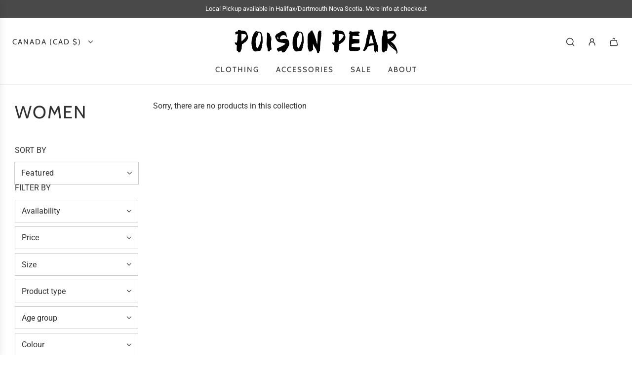

--- FILE ---
content_type: text/html; charset=utf-8
request_url: https://poisonpear.com/collections/women?page=3
body_size: 46318
content:
<!doctype html>
<html class="no-js" lang="en">
<head>
  <!-- Basic page needs ================================================== -->
  <meta charset="utf-8"><meta http-equiv="X-UA-Compatible" content="IE=edge">

  <link rel="preconnect" href="https://cdn.shopify.com" crossorigin><link rel="preconnect" href="https://fonts.shopifycdn.com" crossorigin><link href="//poisonpear.com/cdn/shop/t/23/assets/swiper-bundle.min.css?v=127370101718424465871760363950" rel="stylesheet" type="text/css" media="all" />
  <link href="//poisonpear.com/cdn/shop/t/23/assets/photoswipe.min.css?v=165459975419098386681760363950" rel="stylesheet" type="text/css" media="all" />
  <link href="//poisonpear.com/cdn/shop/t/23/assets/theme.min.css?v=58899574276902611171760363950" rel="stylesheet" type="text/css" media="all" />
  <link href="//poisonpear.com/cdn/shop/t/23/assets/custom.css?v=102493421877365237651760363950" rel="stylesheet" type="text/css" media="all" />

  
    <link href="//poisonpear.com/cdn/shop/t/23/assets/animate.min.css?v=68297775102622399721760363950" rel="stylesheet" type="text/css" media="all" />
  

  

  
    <link rel="shortcut icon" href="//poisonpear.com/cdn/shop/files/black_pear_favicon-01.png?crop=center&height=180&v=1614320599&width=180" type="image/png">
    <link rel="apple-touch-icon" sizes="180x180" href="//poisonpear.com/cdn/shop/files/black_pear_favicon-01.png?crop=center&height=180&v=1614320599&width=180">
    <link rel="apple-touch-icon-precomposed" sizes="180x180" href="//poisonpear.com/cdn/shop/files/black_pear_favicon-01.png?crop=center&height=180&v=1614320599&width=180">
    <link rel="icon" type="image/png" sizes="32x32" href="//poisonpear.com/cdn/shop/files/black_pear_favicon-01.png?crop=center&height=32&v=1614320599&width=32">
    <link rel="icon" type="image/png" sizes="194x194" href="//poisonpear.com/cdn/shop/files/black_pear_favicon-01.png?crop=center&height=194&v=1614320599&width=194">
    <link rel="icon" type="image/png" sizes="192x192" href="//poisonpear.com/cdn/shop/files/black_pear_favicon-01.png?crop=center&height=192&v=1614320599&width=192">
    <link rel="icon" type="image/png" sizes="16x16" href="//poisonpear.com/cdn/shop/files/black_pear_favicon-01.png?crop=center&height=16&v=1614320599&width=16">
  

    <link rel="preload" as="font" href="//poisonpear.com/cdn/fonts/cabin/cabin_n4.cefc6494a78f87584a6f312fea532919154f66fe.woff2" type="font/woff2" crossorigin>
    

    <link rel="preload" as="font" href="//poisonpear.com/cdn/fonts/roboto/roboto_n4.2019d890f07b1852f56ce63ba45b2db45d852cba.woff2" type="font/woff2" crossorigin>
    
<!-- Title and description ================================================== -->
  <title>
    Women &ndash; Page 3 &ndash; Poison Pear
  </title>

  

  <!-- Helpers ================================================== -->
  <!-- /snippets/social-meta-tags.liquid -->


<meta property="og:site_name" content="Poison Pear">
<meta property="og:url" content="https://poisonpear.com/collections/women?page=3">
<meta property="og:title" content="Women">
<meta property="og:type" content="product.group">
<meta property="og:description" content="Hand screen printed + hand made clothing and accessories made in Halifax, Canada.
T-shirts, scarves, dresses, baby clothes, hats, and bags. ">

<meta property="og:image" content="http://poisonpear.com/cdn/shop/collections/8cb103ff-c6c2-4fd4-beed-9d9ad5025430.jpg?v=1759158754">
<meta property="og:image:alt" content="Women">
<meta property="og:image:secure_url" content="https://poisonpear.com/cdn/shop/collections/8cb103ff-c6c2-4fd4-beed-9d9ad5025430.jpg?v=1759158754">


<meta name="x:card" content="summary_large_image">
<meta name="x:title" content="Women">
<meta name="x:description" content="Hand screen printed + hand made clothing and accessories made in Halifax, Canada.
T-shirts, scarves, dresses, baby clothes, hats, and bags. ">

  <link rel="canonical" href="https://poisonpear.com/collections/women?page=3"/>
  <meta name="viewport" content="width=device-width, initial-scale=1, shrink-to-fit=no">
  <meta name="theme-color" content="#343434">

  <!-- CSS ================================================== -->
  <style>
/*============================================================================
  #Typography
==============================================================================*/






@font-face {
  font-family: Cabin;
  font-weight: 400;
  font-style: normal;
  font-display: swap;
  src: url("//poisonpear.com/cdn/fonts/cabin/cabin_n4.cefc6494a78f87584a6f312fea532919154f66fe.woff2") format("woff2"),
       url("//poisonpear.com/cdn/fonts/cabin/cabin_n4.8c16611b00f59d27f4b27ce4328dfe514ce77517.woff") format("woff");
}

@font-face {
  font-family: Roboto;
  font-weight: 400;
  font-style: normal;
  font-display: swap;
  src: url("//poisonpear.com/cdn/fonts/roboto/roboto_n4.2019d890f07b1852f56ce63ba45b2db45d852cba.woff2") format("woff2"),
       url("//poisonpear.com/cdn/fonts/roboto/roboto_n4.238690e0007583582327135619c5f7971652fa9d.woff") format("woff");
}


  @font-face {
  font-family: Cabin;
  font-weight: 700;
  font-style: normal;
  font-display: swap;
  src: url("//poisonpear.com/cdn/fonts/cabin/cabin_n7.255204a342bfdbc9ae2017bd4e6a90f8dbb2f561.woff2") format("woff2"),
       url("//poisonpear.com/cdn/fonts/cabin/cabin_n7.e2afa22a0d0f4b64da3569c990897429d40ff5c0.woff") format("woff");
}




  @font-face {
  font-family: Roboto;
  font-weight: 700;
  font-style: normal;
  font-display: swap;
  src: url("//poisonpear.com/cdn/fonts/roboto/roboto_n7.f38007a10afbbde8976c4056bfe890710d51dec2.woff2") format("woff2"),
       url("//poisonpear.com/cdn/fonts/roboto/roboto_n7.94bfdd3e80c7be00e128703d245c207769d763f9.woff") format("woff");
}




  @font-face {
  font-family: Roboto;
  font-weight: 400;
  font-style: italic;
  font-display: swap;
  src: url("//poisonpear.com/cdn/fonts/roboto/roboto_i4.57ce898ccda22ee84f49e6b57ae302250655e2d4.woff2") format("woff2"),
       url("//poisonpear.com/cdn/fonts/roboto/roboto_i4.b21f3bd061cbcb83b824ae8c7671a82587b264bf.woff") format("woff");
}




  @font-face {
  font-family: Roboto;
  font-weight: 700;
  font-style: italic;
  font-display: swap;
  src: url("//poisonpear.com/cdn/fonts/roboto/roboto_i7.7ccaf9410746f2c53340607c42c43f90a9005937.woff2") format("woff2"),
       url("//poisonpear.com/cdn/fonts/roboto/roboto_i7.49ec21cdd7148292bffea74c62c0df6e93551516.woff") format("woff");
}









/*============================================================================
  #General Variables
==============================================================================*/

:root {

  --font-weight-normal: 400;
  --font-weight-bold: 700;
  --font-weight-header-bold: 700;

  --header-font-stack: Cabin, sans-serif;
  --header-font-weight: 400;
  --header-font-style: normal;
  --header-text-size: 22;
  --header-text-size-px: 22px;
  --header-mobile-text-size-px: 22px;

  --header-font-case: uppercase;
  --header-font-size: 15;
  --header-font-size-px: 15px;

  --heading-spacing: 2px;
  --heading-font-case: uppercase;
  --heading-font-stack: FontDrop;

  --body-font-stack: Roboto, sans-serif;
  --body-font-weight: 400;
  --body-font-style: normal;

  --button-font-stack: Roboto, sans-serif;
  --button-font-weight: 400;
  --button-font-style: normal;

  --label-font-stack: Roboto, sans-serif;
  --label-font-weight: 400;
  --label-font-style: normal;
  --label-font-case: uppercase;
  --label-spacing: 0px;

  --navigation-font-stack: Cabin, sans-serif;
  --navigation-font-weight: 400;
  --navigation-font-style: normal;
  --navigation-font-letter-spacing: 2px;

  --base-font-size-int: 16;
  --base-font-size: 16px;

  --body-font-size-12-to-em: 0.75em;
  --body-font-size-14-to-em: 0.88em;
  --body-font-size-16-to-em: 1.0em;
  --body-font-size-18-to-em: 1.13em;
  --body-font-size-20-to-em: 1.25em;
  --body-font-size-22-to-em: 1.38em;
  --body-font-size-24-to-em: 1.5em;
  --body-font-size-28-to-em: 1.75em;
  --body-font-size-36-to-em: 2.25em;

  --sale-badge-color: #BFC666;
  --sold-out-badge-color: #323131;
  --badge-font-color: #fff;

  --primary-btn-text-color: #ffffff;
  --primary-btn-text-color-opacity50: rgba(255, 255, 255, 0.5);
  --primary-btn-bg-color: #000000;
  --primary-btn-bg-color-opacity50: rgba(0, 0, 0, 0.5);

  --button-text-case: uppercase;
  --button-font-size: 14;
  --button-font-size-px: 14px;
  --button-text-spacing-px: 1px;

  
    --text-line-clamp: none;
  

  
    --alt-btn-border-radius: 1.875rem;
    

  --text-color: #323131;
  --text-color-lighten5: #3f3e3e;
  --text-color-lighten70: #e4e4e4;
  --text-color-transparent05: rgba(50, 49, 49, 0.05);
  --text-color-transparent10: rgba(50, 49, 49, 0.1);
  --text-color-transparent15: rgba(50, 49, 49, 0.15);
  --text-color-transparent25: rgba(50, 49, 49, 0.25);
  --text-color-transparent30: rgba(50, 49, 49, 0.3);
  --text-color-transparent40: rgba(50, 49, 49, 0.4);
  --text-color-transparent50: rgba(50, 49, 49, 0.5);
  --text-color-transparent5: rgba(50, 49, 49, 0.5);
  --text-color-transparent6: rgba(50, 49, 49, 0.6);
  --text-color-transparent7: rgba(50, 49, 49, 0.7);
  --text-color-transparent8: rgba(50, 49, 49, 0.8);

  
    --heading-xl-font-size: 20px;
    --heading-l-font-size: 20px;
    --subheading-font-size: 14px;
  

  
    --small-body-font-size: 14px;
  

  --link-color: #343434;
  --on-sale-color: #BFC666;

  --body-color: #fff;
  --body-color-darken10: #e6e6e6;
  --body-color-transparent00: rgba(255, 255, 255, 0);
  --body-color-transparent50: rgba(255, 255, 255, 0.5);
  --body-color-transparent90: rgba(255, 255, 255, 0.9);

  --body-secondary-color: #EFEFEF;
  --body-secondary-color-transparent00: rgba(239, 239, 239, 0);
  --body-secondary-color-darken05: #e2e2e2;

  --color-primary-background: #fff;
  --color-primary-background-rgb: 255, 255, 255;
  --color-secondary-background: #EFEFEF;

  --cart-background-color: #BFC666;

  --border-color: rgba(50, 49, 49, 0.25);
  --link-border-color: rgba(52, 52, 52, 0.5);
  --border-color-darken10: #181818;

  --header-color: #fff;
  --header-color-darken5: #f2f2f2;

  --header-border-color: #eeeeee;

  --announcement-text-size: 13px;
  --announcement-text-spacing: 0px;

  --logo-font-size: 18px;

  --overlay-header-text-color: #fff;
  --nav-text-color: #323131;
  --nav-text-color-transparent10: rgba(50, 49, 49, 0.1);
  --nav-text-color-transparent30: rgba(50, 49, 49, 0.3);
  --nav-text-hover: #757575;

  --color-scheme-light-background: #F1F1F1;
  --color-scheme-light-background-transparent50: rgba(241, 241, 241, 0.5);
  --color-scheme-light-background-lighten5: #fefefe;
  --color-scheme-light-background-rgb: 241, 241, 241;
  --color-scheme-light-text: #323131;
  --color-scheme-light-text-transparent10: rgba(50, 49, 49, 0.1);
  --color-scheme-light-text-transparent25: rgba(50, 49, 49, 0.25);
  --color-scheme-light-text-transparent40: rgba(50, 49, 49, 0.4);
  --color-scheme-light-text-transparent50: rgba(50, 49, 49, 0.5);
  --color-scheme-light-text-transparent60: rgba(50, 49, 49, 0.6);

  --color-scheme-feature-background: #757575;
  --color-scheme-feature-background-transparent50: rgba(117, 117, 117, 0.5);
  --color-scheme-feature-background-lighten5: #828282;
  --color-scheme-feature-background-rgb: 117, 117, 117;
  --color-scheme-feature-text: #ffffff;
  --color-scheme-feature-text-transparent10: rgba(255, 255, 255, 0.1);
  --color-scheme-feature-text-transparent25: rgba(255, 255, 255, 0.25);
  --color-scheme-feature-text-transparent40: rgba(255, 255, 255, 0.4);
  --color-scheme-feature-text-transparent50: rgba(255, 255, 255, 0.5);
  --color-scheme-feature-text-transparent60: rgba(255, 255, 255, 0.6);

  --homepage-sections-accent-secondary-color-transparent60: rgba(255, 255, 255, 0.6);

  --color-scheme-dark-background: #323131;
  --color-scheme-dark-background-transparent50: rgba(50, 49, 49, 0.5);
  --color-scheme-dark-background-rgb: 50, 49, 49;
  --color-scheme-dark-text: #fff;
  --color-scheme-dark-text-transparent10: rgba(255, 255, 255, 0.1);
  --color-scheme-dark-text-transparent25: rgba(255, 255, 255, 0.25);
  --color-scheme-dark-text-transparent40: rgba(255, 255, 255, 0.4);
  --color-scheme-dark-text-transparent50: rgba(255, 255, 255, 0.5);
  --color-scheme-dark-text-transparent60: rgba(255, 255, 255, 0.6);

  --filter-bg-color: rgba(50, 49, 49, 0.1);

  --menu-drawer-color: #fff;
  --menu-drawer-color-darken5: #f2f2f2;
  --menu-drawer-text-color: #323131;
  --menu-drawer-text-color-transparent10: rgba(50, 49, 49, 0.1);
  --menu-drawer-text-color-transparent30: rgba(50, 49, 49, 0.3);
  --menu-drawer-border-color: rgba(50, 49, 49, 0.25);
  --menu-drawer-text-hover-color: #757575;

  --cart-drawer-color: #fff;
  --cart-drawer-text-color: #323131;
  --cart-drawer-text-color-transparent10: rgba(50, 49, 49, 0.1);
  --cart-drawer-text-color-transparent25: rgba(50, 49, 49, 0.25);
  --cart-drawer-text-color-transparent50: rgba(50, 49, 49, 0.5);
  --cart-drawer-text-color-lighten10: #4c4a4a;
  --cart-drawer-border-color: rgba(50, 49, 49, 0.25);

  --fancybox-overlay: url('//poisonpear.com/cdn/shop/t/23/assets/fancybox_overlay.png?v=61793926319831825281760363950');

  --success-color: #28a745;
  --error-color: #DC3545;
  --warning-color: #EB9247;

  /* Shop Pay Installments variables */
  --color-body: #EFEFEF;
  --color-bg: #EFEFEF;
}
</style>

  <style data-shopify>
    *,
    *::before,
    *::after {
      box-sizing: inherit;
    }

    html {
      box-sizing: border-box;
      background-color: var(--body-color);
      height: 100%;
      margin: 0;
    }

    body {
      background-color: var(--body-color);
      min-height: 100%;
      margin: 0;
      display: grid;
      grid-template-rows: auto auto 1fr auto;
      grid-template-columns: 100%;
      overflow-x: hidden;
    }

    .sr-only {
      position: absolute;
      width: 1px;
      height: 1px;
      padding: 0;
      margin: -1px;
      overflow: hidden;
      clip: rect(0, 0, 0, 0);
      border: 0;
    }

    .sr-only-focusable:active, .sr-only-focusable:focus {
      position: static;
      width: auto;
      height: auto;
      margin: 0;
      overflow: visible;
      clip: auto;
    }
  </style>

  <script src="//poisonpear.com/cdn/shop/t/23/assets/timesact.js?v=24198286481575517781760363950" defer="defer"></script>


  <!-- Header hook for plugins ================================================== -->
  <script>window.performance && window.performance.mark && window.performance.mark('shopify.content_for_header.start');</script><meta name="google-site-verification" content="D5inzfafVoZIskrLFen814D1oVPXQIh6MMDH-UiNBJc">
<meta name="facebook-domain-verification" content="zs9ry1tlcucp2714jun0y0ued54coz">
<meta name="facebook-domain-verification" content="fbtm9cnonxho6sf1jkjaeekc55tn4y">
<meta id="shopify-digital-wallet" name="shopify-digital-wallet" content="/7361463/digital_wallets/dialog">
<meta name="shopify-checkout-api-token" content="0f3c3fc618d467d1286e68cf7b769be5">
<meta id="in-context-paypal-metadata" data-shop-id="7361463" data-venmo-supported="false" data-environment="production" data-locale="en_US" data-paypal-v4="true" data-currency="CAD">
<link rel="alternate" type="application/atom+xml" title="Feed" href="/collections/women.atom" />
<link rel="prev" href="/collections/women?page=2">
<link rel="alternate" hreflang="x-default" href="https://poisonpear.com/collections/women?page=3">
<link rel="alternate" hreflang="en" href="https://poisonpear.com/collections/women?page=3">
<link rel="alternate" hreflang="en-IL" href="https://poisonpear.com/en-il/collections/women?page=3">
<link rel="alternate" type="application/json+oembed" href="https://poisonpear.com/collections/women.oembed?page=3">
<script async="async" src="/checkouts/internal/preloads.js?locale=en-CA"></script>
<link rel="preconnect" href="https://shop.app" crossorigin="anonymous">
<script async="async" src="https://shop.app/checkouts/internal/preloads.js?locale=en-CA&shop_id=7361463" crossorigin="anonymous"></script>
<script id="apple-pay-shop-capabilities" type="application/json">{"shopId":7361463,"countryCode":"CA","currencyCode":"CAD","merchantCapabilities":["supports3DS"],"merchantId":"gid:\/\/shopify\/Shop\/7361463","merchantName":"Poison Pear","requiredBillingContactFields":["postalAddress","email","phone"],"requiredShippingContactFields":["postalAddress","email","phone"],"shippingType":"shipping","supportedNetworks":["visa","masterCard","amex","discover","interac","jcb"],"total":{"type":"pending","label":"Poison Pear","amount":"1.00"},"shopifyPaymentsEnabled":true,"supportsSubscriptions":true}</script>
<script id="shopify-features" type="application/json">{"accessToken":"0f3c3fc618d467d1286e68cf7b769be5","betas":["rich-media-storefront-analytics"],"domain":"poisonpear.com","predictiveSearch":true,"shopId":7361463,"locale":"en"}</script>
<script>var Shopify = Shopify || {};
Shopify.shop = "poison-pear.myshopify.com";
Shopify.locale = "en";
Shopify.currency = {"active":"CAD","rate":"1.0"};
Shopify.country = "CA";
Shopify.theme = {"name":"Flow | Eight 13\/10","id":136417706071,"schema_name":"Flow","schema_version":"38.0.1","theme_store_id":801,"role":"main"};
Shopify.theme.handle = "null";
Shopify.theme.style = {"id":null,"handle":null};
Shopify.cdnHost = "poisonpear.com/cdn";
Shopify.routes = Shopify.routes || {};
Shopify.routes.root = "/";</script>
<script type="module">!function(o){(o.Shopify=o.Shopify||{}).modules=!0}(window);</script>
<script>!function(o){function n(){var o=[];function n(){o.push(Array.prototype.slice.apply(arguments))}return n.q=o,n}var t=o.Shopify=o.Shopify||{};t.loadFeatures=n(),t.autoloadFeatures=n()}(window);</script>
<script>
  window.ShopifyPay = window.ShopifyPay || {};
  window.ShopifyPay.apiHost = "shop.app\/pay";
  window.ShopifyPay.redirectState = null;
</script>
<script id="shop-js-analytics" type="application/json">{"pageType":"collection"}</script>
<script defer="defer" async type="module" src="//poisonpear.com/cdn/shopifycloud/shop-js/modules/v2/client.init-shop-cart-sync_BApSsMSl.en.esm.js"></script>
<script defer="defer" async type="module" src="//poisonpear.com/cdn/shopifycloud/shop-js/modules/v2/chunk.common_CBoos6YZ.esm.js"></script>
<script type="module">
  await import("//poisonpear.com/cdn/shopifycloud/shop-js/modules/v2/client.init-shop-cart-sync_BApSsMSl.en.esm.js");
await import("//poisonpear.com/cdn/shopifycloud/shop-js/modules/v2/chunk.common_CBoos6YZ.esm.js");

  window.Shopify.SignInWithShop?.initShopCartSync?.({"fedCMEnabled":true,"windoidEnabled":true});

</script>
<script>
  window.Shopify = window.Shopify || {};
  if (!window.Shopify.featureAssets) window.Shopify.featureAssets = {};
  window.Shopify.featureAssets['shop-js'] = {"shop-cart-sync":["modules/v2/client.shop-cart-sync_DJczDl9f.en.esm.js","modules/v2/chunk.common_CBoos6YZ.esm.js"],"init-fed-cm":["modules/v2/client.init-fed-cm_BzwGC0Wi.en.esm.js","modules/v2/chunk.common_CBoos6YZ.esm.js"],"init-windoid":["modules/v2/client.init-windoid_BS26ThXS.en.esm.js","modules/v2/chunk.common_CBoos6YZ.esm.js"],"shop-cash-offers":["modules/v2/client.shop-cash-offers_DthCPNIO.en.esm.js","modules/v2/chunk.common_CBoos6YZ.esm.js","modules/v2/chunk.modal_Bu1hFZFC.esm.js"],"shop-button":["modules/v2/client.shop-button_D_JX508o.en.esm.js","modules/v2/chunk.common_CBoos6YZ.esm.js"],"init-shop-email-lookup-coordinator":["modules/v2/client.init-shop-email-lookup-coordinator_DFwWcvrS.en.esm.js","modules/v2/chunk.common_CBoos6YZ.esm.js"],"shop-toast-manager":["modules/v2/client.shop-toast-manager_tEhgP2F9.en.esm.js","modules/v2/chunk.common_CBoos6YZ.esm.js"],"shop-login-button":["modules/v2/client.shop-login-button_DwLgFT0K.en.esm.js","modules/v2/chunk.common_CBoos6YZ.esm.js","modules/v2/chunk.modal_Bu1hFZFC.esm.js"],"avatar":["modules/v2/client.avatar_BTnouDA3.en.esm.js"],"init-shop-cart-sync":["modules/v2/client.init-shop-cart-sync_BApSsMSl.en.esm.js","modules/v2/chunk.common_CBoos6YZ.esm.js"],"pay-button":["modules/v2/client.pay-button_BuNmcIr_.en.esm.js","modules/v2/chunk.common_CBoos6YZ.esm.js"],"init-shop-for-new-customer-accounts":["modules/v2/client.init-shop-for-new-customer-accounts_DrjXSI53.en.esm.js","modules/v2/client.shop-login-button_DwLgFT0K.en.esm.js","modules/v2/chunk.common_CBoos6YZ.esm.js","modules/v2/chunk.modal_Bu1hFZFC.esm.js"],"init-customer-accounts-sign-up":["modules/v2/client.init-customer-accounts-sign-up_TlVCiykN.en.esm.js","modules/v2/client.shop-login-button_DwLgFT0K.en.esm.js","modules/v2/chunk.common_CBoos6YZ.esm.js","modules/v2/chunk.modal_Bu1hFZFC.esm.js"],"shop-follow-button":["modules/v2/client.shop-follow-button_C5D3XtBb.en.esm.js","modules/v2/chunk.common_CBoos6YZ.esm.js","modules/v2/chunk.modal_Bu1hFZFC.esm.js"],"checkout-modal":["modules/v2/client.checkout-modal_8TC_1FUY.en.esm.js","modules/v2/chunk.common_CBoos6YZ.esm.js","modules/v2/chunk.modal_Bu1hFZFC.esm.js"],"init-customer-accounts":["modules/v2/client.init-customer-accounts_C0Oh2ljF.en.esm.js","modules/v2/client.shop-login-button_DwLgFT0K.en.esm.js","modules/v2/chunk.common_CBoos6YZ.esm.js","modules/v2/chunk.modal_Bu1hFZFC.esm.js"],"lead-capture":["modules/v2/client.lead-capture_Cq0gfm7I.en.esm.js","modules/v2/chunk.common_CBoos6YZ.esm.js","modules/v2/chunk.modal_Bu1hFZFC.esm.js"],"shop-login":["modules/v2/client.shop-login_BmtnoEUo.en.esm.js","modules/v2/chunk.common_CBoos6YZ.esm.js","modules/v2/chunk.modal_Bu1hFZFC.esm.js"],"payment-terms":["modules/v2/client.payment-terms_BHOWV7U_.en.esm.js","modules/v2/chunk.common_CBoos6YZ.esm.js","modules/v2/chunk.modal_Bu1hFZFC.esm.js"]};
</script>
<script>(function() {
  var isLoaded = false;
  function asyncLoad() {
    if (isLoaded) return;
    isLoaded = true;
    var urls = ["https:\/\/cdn.hextom.com\/js\/freeshippingbar.js?shop=poison-pear.myshopify.com","https:\/\/size-guides.esc-apps-cdn.com\/1752670822-app.poison-pear.myshopify.com.js?shop=poison-pear.myshopify.com"];
    for (var i = 0; i < urls.length; i++) {
      var s = document.createElement('script');
      s.type = 'text/javascript';
      s.async = true;
      s.src = urls[i];
      var x = document.getElementsByTagName('script')[0];
      x.parentNode.insertBefore(s, x);
    }
  };
  if(window.attachEvent) {
    window.attachEvent('onload', asyncLoad);
  } else {
    window.addEventListener('load', asyncLoad, false);
  }
})();</script>
<script id="__st">var __st={"a":7361463,"offset":-14400,"reqid":"19c1eb64-8e24-4992-9eb1-072b0d88f5c4-1768899686","pageurl":"poisonpear.com\/collections\/women?page=3","u":"b8561da5ec99","p":"collection","rtyp":"collection","rid":263166820439};</script>
<script>window.ShopifyPaypalV4VisibilityTracking = true;</script>
<script id="captcha-bootstrap">!function(){'use strict';const t='contact',e='account',n='new_comment',o=[[t,t],['blogs',n],['comments',n],[t,'customer']],c=[[e,'customer_login'],[e,'guest_login'],[e,'recover_customer_password'],[e,'create_customer']],r=t=>t.map((([t,e])=>`form[action*='/${t}']:not([data-nocaptcha='true']) input[name='form_type'][value='${e}']`)).join(','),a=t=>()=>t?[...document.querySelectorAll(t)].map((t=>t.form)):[];function s(){const t=[...o],e=r(t);return a(e)}const i='password',u='form_key',d=['recaptcha-v3-token','g-recaptcha-response','h-captcha-response',i],f=()=>{try{return window.sessionStorage}catch{return}},m='__shopify_v',_=t=>t.elements[u];function p(t,e,n=!1){try{const o=window.sessionStorage,c=JSON.parse(o.getItem(e)),{data:r}=function(t){const{data:e,action:n}=t;return t[m]||n?{data:e,action:n}:{data:t,action:n}}(c);for(const[e,n]of Object.entries(r))t.elements[e]&&(t.elements[e].value=n);n&&o.removeItem(e)}catch(o){console.error('form repopulation failed',{error:o})}}const l='form_type',E='cptcha';function T(t){t.dataset[E]=!0}const w=window,h=w.document,L='Shopify',v='ce_forms',y='captcha';let A=!1;((t,e)=>{const n=(g='f06e6c50-85a8-45c8-87d0-21a2b65856fe',I='https://cdn.shopify.com/shopifycloud/storefront-forms-hcaptcha/ce_storefront_forms_captcha_hcaptcha.v1.5.2.iife.js',D={infoText:'Protected by hCaptcha',privacyText:'Privacy',termsText:'Terms'},(t,e,n)=>{const o=w[L][v],c=o.bindForm;if(c)return c(t,g,e,D).then(n);var r;o.q.push([[t,g,e,D],n]),r=I,A||(h.body.append(Object.assign(h.createElement('script'),{id:'captcha-provider',async:!0,src:r})),A=!0)});var g,I,D;w[L]=w[L]||{},w[L][v]=w[L][v]||{},w[L][v].q=[],w[L][y]=w[L][y]||{},w[L][y].protect=function(t,e){n(t,void 0,e),T(t)},Object.freeze(w[L][y]),function(t,e,n,w,h,L){const[v,y,A,g]=function(t,e,n){const i=e?o:[],u=t?c:[],d=[...i,...u],f=r(d),m=r(i),_=r(d.filter((([t,e])=>n.includes(e))));return[a(f),a(m),a(_),s()]}(w,h,L),I=t=>{const e=t.target;return e instanceof HTMLFormElement?e:e&&e.form},D=t=>v().includes(t);t.addEventListener('submit',(t=>{const e=I(t);if(!e)return;const n=D(e)&&!e.dataset.hcaptchaBound&&!e.dataset.recaptchaBound,o=_(e),c=g().includes(e)&&(!o||!o.value);(n||c)&&t.preventDefault(),c&&!n&&(function(t){try{if(!f())return;!function(t){const e=f();if(!e)return;const n=_(t);if(!n)return;const o=n.value;o&&e.removeItem(o)}(t);const e=Array.from(Array(32),(()=>Math.random().toString(36)[2])).join('');!function(t,e){_(t)||t.append(Object.assign(document.createElement('input'),{type:'hidden',name:u})),t.elements[u].value=e}(t,e),function(t,e){const n=f();if(!n)return;const o=[...t.querySelectorAll(`input[type='${i}']`)].map((({name:t})=>t)),c=[...d,...o],r={};for(const[a,s]of new FormData(t).entries())c.includes(a)||(r[a]=s);n.setItem(e,JSON.stringify({[m]:1,action:t.action,data:r}))}(t,e)}catch(e){console.error('failed to persist form',e)}}(e),e.submit())}));const S=(t,e)=>{t&&!t.dataset[E]&&(n(t,e.some((e=>e===t))),T(t))};for(const o of['focusin','change'])t.addEventListener(o,(t=>{const e=I(t);D(e)&&S(e,y())}));const B=e.get('form_key'),M=e.get(l),P=B&&M;t.addEventListener('DOMContentLoaded',(()=>{const t=y();if(P)for(const e of t)e.elements[l].value===M&&p(e,B);[...new Set([...A(),...v().filter((t=>'true'===t.dataset.shopifyCaptcha))])].forEach((e=>S(e,t)))}))}(h,new URLSearchParams(w.location.search),n,t,e,['guest_login'])})(!0,!0)}();</script>
<script integrity="sha256-4kQ18oKyAcykRKYeNunJcIwy7WH5gtpwJnB7kiuLZ1E=" data-source-attribution="shopify.loadfeatures" defer="defer" src="//poisonpear.com/cdn/shopifycloud/storefront/assets/storefront/load_feature-a0a9edcb.js" crossorigin="anonymous"></script>
<script crossorigin="anonymous" defer="defer" src="//poisonpear.com/cdn/shopifycloud/storefront/assets/shopify_pay/storefront-65b4c6d7.js?v=20250812"></script>
<script data-source-attribution="shopify.dynamic_checkout.dynamic.init">var Shopify=Shopify||{};Shopify.PaymentButton=Shopify.PaymentButton||{isStorefrontPortableWallets:!0,init:function(){window.Shopify.PaymentButton.init=function(){};var t=document.createElement("script");t.src="https://poisonpear.com/cdn/shopifycloud/portable-wallets/latest/portable-wallets.en.js",t.type="module",document.head.appendChild(t)}};
</script>
<script data-source-attribution="shopify.dynamic_checkout.buyer_consent">
  function portableWalletsHideBuyerConsent(e){var t=document.getElementById("shopify-buyer-consent"),n=document.getElementById("shopify-subscription-policy-button");t&&n&&(t.classList.add("hidden"),t.setAttribute("aria-hidden","true"),n.removeEventListener("click",e))}function portableWalletsShowBuyerConsent(e){var t=document.getElementById("shopify-buyer-consent"),n=document.getElementById("shopify-subscription-policy-button");t&&n&&(t.classList.remove("hidden"),t.removeAttribute("aria-hidden"),n.addEventListener("click",e))}window.Shopify?.PaymentButton&&(window.Shopify.PaymentButton.hideBuyerConsent=portableWalletsHideBuyerConsent,window.Shopify.PaymentButton.showBuyerConsent=portableWalletsShowBuyerConsent);
</script>
<script data-source-attribution="shopify.dynamic_checkout.cart.bootstrap">document.addEventListener("DOMContentLoaded",(function(){function t(){return document.querySelector("shopify-accelerated-checkout-cart, shopify-accelerated-checkout")}if(t())Shopify.PaymentButton.init();else{new MutationObserver((function(e,n){t()&&(Shopify.PaymentButton.init(),n.disconnect())})).observe(document.body,{childList:!0,subtree:!0})}}));
</script>
<script id='scb4127' type='text/javascript' async='' src='https://poisonpear.com/cdn/shopifycloud/privacy-banner/storefront-banner.js'></script><link id="shopify-accelerated-checkout-styles" rel="stylesheet" media="screen" href="https://poisonpear.com/cdn/shopifycloud/portable-wallets/latest/accelerated-checkout-backwards-compat.css" crossorigin="anonymous">
<style id="shopify-accelerated-checkout-cart">
        #shopify-buyer-consent {
  margin-top: 1em;
  display: inline-block;
  width: 100%;
}

#shopify-buyer-consent.hidden {
  display: none;
}

#shopify-subscription-policy-button {
  background: none;
  border: none;
  padding: 0;
  text-decoration: underline;
  font-size: inherit;
  cursor: pointer;
}

#shopify-subscription-policy-button::before {
  box-shadow: none;
}

      </style>

<script>window.performance && window.performance.mark && window.performance.mark('shopify.content_for_header.end');</script>

  <script type="text/javascript">
		window.wetheme = {
			name: 'Flow',
			webcomponentRegistry: {
        registry: {},
				checkScriptLoaded: function(key) {
					return window.wetheme.webcomponentRegistry.registry[key] ? true : false
				},
        register: function(registration) {
            if(!window.wetheme.webcomponentRegistry.checkScriptLoaded(registration.key)) {
              window.wetheme.webcomponentRegistry.registry[registration.key] = registration
            }
        }
      }
    };
	</script>

  

  

  <script>document.documentElement.className = document.documentElement.className.replace('no-js', 'js');</script>
<!-- BEGIN app block: shopify://apps/seguno-popups/blocks/popup-app-embed/f53bd66f-9a20-4ce2-ae2e-ccbd0148bd4b --><meta property="seguno:shop-id" content="7361463" />


<!-- END app block --><script src="https://cdn.shopify.com/extensions/019bc2cf-ad72-709c-ab89-9947d92587ae/free-shipping-bar-118/assets/freeshippingbar.js" type="text/javascript" defer="defer"></script>
<script src="https://cdn.shopify.com/extensions/0199c427-df3e-7dbf-8171-b4fecbfad766/popup-11/assets/popup.js" type="text/javascript" defer="defer"></script>
<link href="https://monorail-edge.shopifysvc.com" rel="dns-prefetch">
<script>(function(){if ("sendBeacon" in navigator && "performance" in window) {try {var session_token_from_headers = performance.getEntriesByType('navigation')[0].serverTiming.find(x => x.name == '_s').description;} catch {var session_token_from_headers = undefined;}var session_cookie_matches = document.cookie.match(/_shopify_s=([^;]*)/);var session_token_from_cookie = session_cookie_matches && session_cookie_matches.length === 2 ? session_cookie_matches[1] : "";var session_token = session_token_from_headers || session_token_from_cookie || "";function handle_abandonment_event(e) {var entries = performance.getEntries().filter(function(entry) {return /monorail-edge.shopifysvc.com/.test(entry.name);});if (!window.abandonment_tracked && entries.length === 0) {window.abandonment_tracked = true;var currentMs = Date.now();var navigation_start = performance.timing.navigationStart;var payload = {shop_id: 7361463,url: window.location.href,navigation_start,duration: currentMs - navigation_start,session_token,page_type: "collection"};window.navigator.sendBeacon("https://monorail-edge.shopifysvc.com/v1/produce", JSON.stringify({schema_id: "online_store_buyer_site_abandonment/1.1",payload: payload,metadata: {event_created_at_ms: currentMs,event_sent_at_ms: currentMs}}));}}window.addEventListener('pagehide', handle_abandonment_event);}}());</script>
<script id="web-pixels-manager-setup">(function e(e,d,r,n,o){if(void 0===o&&(o={}),!Boolean(null===(a=null===(i=window.Shopify)||void 0===i?void 0:i.analytics)||void 0===a?void 0:a.replayQueue)){var i,a;window.Shopify=window.Shopify||{};var t=window.Shopify;t.analytics=t.analytics||{};var s=t.analytics;s.replayQueue=[],s.publish=function(e,d,r){return s.replayQueue.push([e,d,r]),!0};try{self.performance.mark("wpm:start")}catch(e){}var l=function(){var e={modern:/Edge?\/(1{2}[4-9]|1[2-9]\d|[2-9]\d{2}|\d{4,})\.\d+(\.\d+|)|Firefox\/(1{2}[4-9]|1[2-9]\d|[2-9]\d{2}|\d{4,})\.\d+(\.\d+|)|Chrom(ium|e)\/(9{2}|\d{3,})\.\d+(\.\d+|)|(Maci|X1{2}).+ Version\/(15\.\d+|(1[6-9]|[2-9]\d|\d{3,})\.\d+)([,.]\d+|)( \(\w+\)|)( Mobile\/\w+|) Safari\/|Chrome.+OPR\/(9{2}|\d{3,})\.\d+\.\d+|(CPU[ +]OS|iPhone[ +]OS|CPU[ +]iPhone|CPU IPhone OS|CPU iPad OS)[ +]+(15[._]\d+|(1[6-9]|[2-9]\d|\d{3,})[._]\d+)([._]\d+|)|Android:?[ /-](13[3-9]|1[4-9]\d|[2-9]\d{2}|\d{4,})(\.\d+|)(\.\d+|)|Android.+Firefox\/(13[5-9]|1[4-9]\d|[2-9]\d{2}|\d{4,})\.\d+(\.\d+|)|Android.+Chrom(ium|e)\/(13[3-9]|1[4-9]\d|[2-9]\d{2}|\d{4,})\.\d+(\.\d+|)|SamsungBrowser\/([2-9]\d|\d{3,})\.\d+/,legacy:/Edge?\/(1[6-9]|[2-9]\d|\d{3,})\.\d+(\.\d+|)|Firefox\/(5[4-9]|[6-9]\d|\d{3,})\.\d+(\.\d+|)|Chrom(ium|e)\/(5[1-9]|[6-9]\d|\d{3,})\.\d+(\.\d+|)([\d.]+$|.*Safari\/(?![\d.]+ Edge\/[\d.]+$))|(Maci|X1{2}).+ Version\/(10\.\d+|(1[1-9]|[2-9]\d|\d{3,})\.\d+)([,.]\d+|)( \(\w+\)|)( Mobile\/\w+|) Safari\/|Chrome.+OPR\/(3[89]|[4-9]\d|\d{3,})\.\d+\.\d+|(CPU[ +]OS|iPhone[ +]OS|CPU[ +]iPhone|CPU IPhone OS|CPU iPad OS)[ +]+(10[._]\d+|(1[1-9]|[2-9]\d|\d{3,})[._]\d+)([._]\d+|)|Android:?[ /-](13[3-9]|1[4-9]\d|[2-9]\d{2}|\d{4,})(\.\d+|)(\.\d+|)|Mobile Safari.+OPR\/([89]\d|\d{3,})\.\d+\.\d+|Android.+Firefox\/(13[5-9]|1[4-9]\d|[2-9]\d{2}|\d{4,})\.\d+(\.\d+|)|Android.+Chrom(ium|e)\/(13[3-9]|1[4-9]\d|[2-9]\d{2}|\d{4,})\.\d+(\.\d+|)|Android.+(UC? ?Browser|UCWEB|U3)[ /]?(15\.([5-9]|\d{2,})|(1[6-9]|[2-9]\d|\d{3,})\.\d+)\.\d+|SamsungBrowser\/(5\.\d+|([6-9]|\d{2,})\.\d+)|Android.+MQ{2}Browser\/(14(\.(9|\d{2,})|)|(1[5-9]|[2-9]\d|\d{3,})(\.\d+|))(\.\d+|)|K[Aa][Ii]OS\/(3\.\d+|([4-9]|\d{2,})\.\d+)(\.\d+|)/},d=e.modern,r=e.legacy,n=navigator.userAgent;return n.match(d)?"modern":n.match(r)?"legacy":"unknown"}(),u="modern"===l?"modern":"legacy",c=(null!=n?n:{modern:"",legacy:""})[u],f=function(e){return[e.baseUrl,"/wpm","/b",e.hashVersion,"modern"===e.buildTarget?"m":"l",".js"].join("")}({baseUrl:d,hashVersion:r,buildTarget:u}),m=function(e){var d=e.version,r=e.bundleTarget,n=e.surface,o=e.pageUrl,i=e.monorailEndpoint;return{emit:function(e){var a=e.status,t=e.errorMsg,s=(new Date).getTime(),l=JSON.stringify({metadata:{event_sent_at_ms:s},events:[{schema_id:"web_pixels_manager_load/3.1",payload:{version:d,bundle_target:r,page_url:o,status:a,surface:n,error_msg:t},metadata:{event_created_at_ms:s}}]});if(!i)return console&&console.warn&&console.warn("[Web Pixels Manager] No Monorail endpoint provided, skipping logging."),!1;try{return self.navigator.sendBeacon.bind(self.navigator)(i,l)}catch(e){}var u=new XMLHttpRequest;try{return u.open("POST",i,!0),u.setRequestHeader("Content-Type","text/plain"),u.send(l),!0}catch(e){return console&&console.warn&&console.warn("[Web Pixels Manager] Got an unhandled error while logging to Monorail."),!1}}}}({version:r,bundleTarget:l,surface:e.surface,pageUrl:self.location.href,monorailEndpoint:e.monorailEndpoint});try{o.browserTarget=l,function(e){var d=e.src,r=e.async,n=void 0===r||r,o=e.onload,i=e.onerror,a=e.sri,t=e.scriptDataAttributes,s=void 0===t?{}:t,l=document.createElement("script"),u=document.querySelector("head"),c=document.querySelector("body");if(l.async=n,l.src=d,a&&(l.integrity=a,l.crossOrigin="anonymous"),s)for(var f in s)if(Object.prototype.hasOwnProperty.call(s,f))try{l.dataset[f]=s[f]}catch(e){}if(o&&l.addEventListener("load",o),i&&l.addEventListener("error",i),u)u.appendChild(l);else{if(!c)throw new Error("Did not find a head or body element to append the script");c.appendChild(l)}}({src:f,async:!0,onload:function(){if(!function(){var e,d;return Boolean(null===(d=null===(e=window.Shopify)||void 0===e?void 0:e.analytics)||void 0===d?void 0:d.initialized)}()){var d=window.webPixelsManager.init(e)||void 0;if(d){var r=window.Shopify.analytics;r.replayQueue.forEach((function(e){var r=e[0],n=e[1],o=e[2];d.publishCustomEvent(r,n,o)})),r.replayQueue=[],r.publish=d.publishCustomEvent,r.visitor=d.visitor,r.initialized=!0}}},onerror:function(){return m.emit({status:"failed",errorMsg:"".concat(f," has failed to load")})},sri:function(e){var d=/^sha384-[A-Za-z0-9+/=]+$/;return"string"==typeof e&&d.test(e)}(c)?c:"",scriptDataAttributes:o}),m.emit({status:"loading"})}catch(e){m.emit({status:"failed",errorMsg:(null==e?void 0:e.message)||"Unknown error"})}}})({shopId: 7361463,storefrontBaseUrl: "https://poisonpear.com",extensionsBaseUrl: "https://extensions.shopifycdn.com/cdn/shopifycloud/web-pixels-manager",monorailEndpoint: "https://monorail-edge.shopifysvc.com/unstable/produce_batch",surface: "storefront-renderer",enabledBetaFlags: ["2dca8a86"],webPixelsConfigList: [{"id":"397213783","configuration":"{\"config\":\"{\\\"pixel_id\\\":\\\"AW-784003072\\\",\\\"target_country\\\":\\\"CA\\\",\\\"gtag_events\\\":[{\\\"type\\\":\\\"search\\\",\\\"action_label\\\":\\\"AW-784003072\\\/hJohCKjXkYsBEIDg6_UC\\\"},{\\\"type\\\":\\\"begin_checkout\\\",\\\"action_label\\\":\\\"AW-784003072\\\/34e7CKXXkYsBEIDg6_UC\\\"},{\\\"type\\\":\\\"view_item\\\",\\\"action_label\\\":[\\\"AW-784003072\\\/dG29CJ_XkYsBEIDg6_UC\\\",\\\"MC-S01D633ERX\\\"]},{\\\"type\\\":\\\"purchase\\\",\\\"action_label\\\":[\\\"AW-784003072\\\/isuNCJzXkYsBEIDg6_UC\\\",\\\"MC-S01D633ERX\\\"]},{\\\"type\\\":\\\"page_view\\\",\\\"action_label\\\":[\\\"AW-784003072\\\/W9NpCJnXkYsBEIDg6_UC\\\",\\\"MC-S01D633ERX\\\"]},{\\\"type\\\":\\\"add_payment_info\\\",\\\"action_label\\\":\\\"AW-784003072\\\/tOSCCKvXkYsBEIDg6_UC\\\"},{\\\"type\\\":\\\"add_to_cart\\\",\\\"action_label\\\":\\\"AW-784003072\\\/ZFKaCKLXkYsBEIDg6_UC\\\"}],\\\"enable_monitoring_mode\\\":false}\"}","eventPayloadVersion":"v1","runtimeContext":"OPEN","scriptVersion":"b2a88bafab3e21179ed38636efcd8a93","type":"APP","apiClientId":1780363,"privacyPurposes":[],"dataSharingAdjustments":{"protectedCustomerApprovalScopes":["read_customer_address","read_customer_email","read_customer_name","read_customer_personal_data","read_customer_phone"]}},{"id":"135954519","configuration":"{\"pixel_id\":\"1613429592302533\",\"pixel_type\":\"facebook_pixel\",\"metaapp_system_user_token\":\"-\"}","eventPayloadVersion":"v1","runtimeContext":"OPEN","scriptVersion":"ca16bc87fe92b6042fbaa3acc2fbdaa6","type":"APP","apiClientId":2329312,"privacyPurposes":["ANALYTICS","MARKETING","SALE_OF_DATA"],"dataSharingAdjustments":{"protectedCustomerApprovalScopes":["read_customer_address","read_customer_email","read_customer_name","read_customer_personal_data","read_customer_phone"]}},{"id":"45875287","configuration":"{\"tagID\":\"2612738024237\"}","eventPayloadVersion":"v1","runtimeContext":"STRICT","scriptVersion":"18031546ee651571ed29edbe71a3550b","type":"APP","apiClientId":3009811,"privacyPurposes":["ANALYTICS","MARKETING","SALE_OF_DATA"],"dataSharingAdjustments":{"protectedCustomerApprovalScopes":["read_customer_address","read_customer_email","read_customer_name","read_customer_personal_data","read_customer_phone"]}},{"id":"7045207","configuration":"{\"myshopifyDomain\":\"poison-pear.myshopify.com\"}","eventPayloadVersion":"v1","runtimeContext":"STRICT","scriptVersion":"23b97d18e2aa74363140dc29c9284e87","type":"APP","apiClientId":2775569,"privacyPurposes":["ANALYTICS","MARKETING","SALE_OF_DATA"],"dataSharingAdjustments":{"protectedCustomerApprovalScopes":["read_customer_address","read_customer_email","read_customer_name","read_customer_phone","read_customer_personal_data"]}},{"id":"75366487","eventPayloadVersion":"v1","runtimeContext":"LAX","scriptVersion":"1","type":"CUSTOM","privacyPurposes":["ANALYTICS"],"name":"Google Analytics tag (migrated)"},{"id":"shopify-app-pixel","configuration":"{}","eventPayloadVersion":"v1","runtimeContext":"STRICT","scriptVersion":"0450","apiClientId":"shopify-pixel","type":"APP","privacyPurposes":["ANALYTICS","MARKETING"]},{"id":"shopify-custom-pixel","eventPayloadVersion":"v1","runtimeContext":"LAX","scriptVersion":"0450","apiClientId":"shopify-pixel","type":"CUSTOM","privacyPurposes":["ANALYTICS","MARKETING"]}],isMerchantRequest: false,initData: {"shop":{"name":"Poison Pear","paymentSettings":{"currencyCode":"CAD"},"myshopifyDomain":"poison-pear.myshopify.com","countryCode":"CA","storefrontUrl":"https:\/\/poisonpear.com"},"customer":null,"cart":null,"checkout":null,"productVariants":[],"purchasingCompany":null},},"https://poisonpear.com/cdn","fcfee988w5aeb613cpc8e4bc33m6693e112",{"modern":"","legacy":""},{"shopId":"7361463","storefrontBaseUrl":"https:\/\/poisonpear.com","extensionBaseUrl":"https:\/\/extensions.shopifycdn.com\/cdn\/shopifycloud\/web-pixels-manager","surface":"storefront-renderer","enabledBetaFlags":"[\"2dca8a86\"]","isMerchantRequest":"false","hashVersion":"fcfee988w5aeb613cpc8e4bc33m6693e112","publish":"custom","events":"[[\"page_viewed\",{}],[\"collection_viewed\",{\"collection\":{\"id\":\"263166820439\",\"title\":\"Women\",\"productVariants\":[]}}]]"});</script><script>
  window.ShopifyAnalytics = window.ShopifyAnalytics || {};
  window.ShopifyAnalytics.meta = window.ShopifyAnalytics.meta || {};
  window.ShopifyAnalytics.meta.currency = 'CAD';
  var meta = {"products":[],"page":{"pageType":"collection","resourceType":"collection","resourceId":263166820439,"requestId":"19c1eb64-8e24-4992-9eb1-072b0d88f5c4-1768899686"}};
  for (var attr in meta) {
    window.ShopifyAnalytics.meta[attr] = meta[attr];
  }
</script>
<script class="analytics">
  (function () {
    var customDocumentWrite = function(content) {
      var jquery = null;

      if (window.jQuery) {
        jquery = window.jQuery;
      } else if (window.Checkout && window.Checkout.$) {
        jquery = window.Checkout.$;
      }

      if (jquery) {
        jquery('body').append(content);
      }
    };

    var hasLoggedConversion = function(token) {
      if (token) {
        return document.cookie.indexOf('loggedConversion=' + token) !== -1;
      }
      return false;
    }

    var setCookieIfConversion = function(token) {
      if (token) {
        var twoMonthsFromNow = new Date(Date.now());
        twoMonthsFromNow.setMonth(twoMonthsFromNow.getMonth() + 2);

        document.cookie = 'loggedConversion=' + token + '; expires=' + twoMonthsFromNow;
      }
    }

    var trekkie = window.ShopifyAnalytics.lib = window.trekkie = window.trekkie || [];
    if (trekkie.integrations) {
      return;
    }
    trekkie.methods = [
      'identify',
      'page',
      'ready',
      'track',
      'trackForm',
      'trackLink'
    ];
    trekkie.factory = function(method) {
      return function() {
        var args = Array.prototype.slice.call(arguments);
        args.unshift(method);
        trekkie.push(args);
        return trekkie;
      };
    };
    for (var i = 0; i < trekkie.methods.length; i++) {
      var key = trekkie.methods[i];
      trekkie[key] = trekkie.factory(key);
    }
    trekkie.load = function(config) {
      trekkie.config = config || {};
      trekkie.config.initialDocumentCookie = document.cookie;
      var first = document.getElementsByTagName('script')[0];
      var script = document.createElement('script');
      script.type = 'text/javascript';
      script.onerror = function(e) {
        var scriptFallback = document.createElement('script');
        scriptFallback.type = 'text/javascript';
        scriptFallback.onerror = function(error) {
                var Monorail = {
      produce: function produce(monorailDomain, schemaId, payload) {
        var currentMs = new Date().getTime();
        var event = {
          schema_id: schemaId,
          payload: payload,
          metadata: {
            event_created_at_ms: currentMs,
            event_sent_at_ms: currentMs
          }
        };
        return Monorail.sendRequest("https://" + monorailDomain + "/v1/produce", JSON.stringify(event));
      },
      sendRequest: function sendRequest(endpointUrl, payload) {
        // Try the sendBeacon API
        if (window && window.navigator && typeof window.navigator.sendBeacon === 'function' && typeof window.Blob === 'function' && !Monorail.isIos12()) {
          var blobData = new window.Blob([payload], {
            type: 'text/plain'
          });

          if (window.navigator.sendBeacon(endpointUrl, blobData)) {
            return true;
          } // sendBeacon was not successful

        } // XHR beacon

        var xhr = new XMLHttpRequest();

        try {
          xhr.open('POST', endpointUrl);
          xhr.setRequestHeader('Content-Type', 'text/plain');
          xhr.send(payload);
        } catch (e) {
          console.log(e);
        }

        return false;
      },
      isIos12: function isIos12() {
        return window.navigator.userAgent.lastIndexOf('iPhone; CPU iPhone OS 12_') !== -1 || window.navigator.userAgent.lastIndexOf('iPad; CPU OS 12_') !== -1;
      }
    };
    Monorail.produce('monorail-edge.shopifysvc.com',
      'trekkie_storefront_load_errors/1.1',
      {shop_id: 7361463,
      theme_id: 136417706071,
      app_name: "storefront",
      context_url: window.location.href,
      source_url: "//poisonpear.com/cdn/s/trekkie.storefront.cd680fe47e6c39ca5d5df5f0a32d569bc48c0f27.min.js"});

        };
        scriptFallback.async = true;
        scriptFallback.src = '//poisonpear.com/cdn/s/trekkie.storefront.cd680fe47e6c39ca5d5df5f0a32d569bc48c0f27.min.js';
        first.parentNode.insertBefore(scriptFallback, first);
      };
      script.async = true;
      script.src = '//poisonpear.com/cdn/s/trekkie.storefront.cd680fe47e6c39ca5d5df5f0a32d569bc48c0f27.min.js';
      first.parentNode.insertBefore(script, first);
    };
    trekkie.load(
      {"Trekkie":{"appName":"storefront","development":false,"defaultAttributes":{"shopId":7361463,"isMerchantRequest":null,"themeId":136417706071,"themeCityHash":"5154864033598706061","contentLanguage":"en","currency":"CAD","eventMetadataId":"1e9c19a0-aedf-459e-adbb-d66cf072358e"},"isServerSideCookieWritingEnabled":true,"monorailRegion":"shop_domain","enabledBetaFlags":["65f19447"]},"Session Attribution":{},"S2S":{"facebookCapiEnabled":false,"source":"trekkie-storefront-renderer","apiClientId":580111}}
    );

    var loaded = false;
    trekkie.ready(function() {
      if (loaded) return;
      loaded = true;

      window.ShopifyAnalytics.lib = window.trekkie;

      var originalDocumentWrite = document.write;
      document.write = customDocumentWrite;
      try { window.ShopifyAnalytics.merchantGoogleAnalytics.call(this); } catch(error) {};
      document.write = originalDocumentWrite;

      window.ShopifyAnalytics.lib.page(null,{"pageType":"collection","resourceType":"collection","resourceId":263166820439,"requestId":"19c1eb64-8e24-4992-9eb1-072b0d88f5c4-1768899686","shopifyEmitted":true});

      var match = window.location.pathname.match(/checkouts\/(.+)\/(thank_you|post_purchase)/)
      var token = match? match[1]: undefined;
      if (!hasLoggedConversion(token)) {
        setCookieIfConversion(token);
        window.ShopifyAnalytics.lib.track("Viewed Product Category",{"currency":"CAD","category":"Collection: women","collectionName":"women","collectionId":263166820439,"nonInteraction":true},undefined,undefined,{"shopifyEmitted":true});
      }
    });


        var eventsListenerScript = document.createElement('script');
        eventsListenerScript.async = true;
        eventsListenerScript.src = "//poisonpear.com/cdn/shopifycloud/storefront/assets/shop_events_listener-3da45d37.js";
        document.getElementsByTagName('head')[0].appendChild(eventsListenerScript);

})();</script>
  <script>
  if (!window.ga || (window.ga && typeof window.ga !== 'function')) {
    window.ga = function ga() {
      (window.ga.q = window.ga.q || []).push(arguments);
      if (window.Shopify && window.Shopify.analytics && typeof window.Shopify.analytics.publish === 'function') {
        window.Shopify.analytics.publish("ga_stub_called", {}, {sendTo: "google_osp_migration"});
      }
      console.error("Shopify's Google Analytics stub called with:", Array.from(arguments), "\nSee https://help.shopify.com/manual/promoting-marketing/pixels/pixel-migration#google for more information.");
    };
    if (window.Shopify && window.Shopify.analytics && typeof window.Shopify.analytics.publish === 'function') {
      window.Shopify.analytics.publish("ga_stub_initialized", {}, {sendTo: "google_osp_migration"});
    }
  }
</script>
<script
  defer
  src="https://poisonpear.com/cdn/shopifycloud/perf-kit/shopify-perf-kit-3.0.4.min.js"
  data-application="storefront-renderer"
  data-shop-id="7361463"
  data-render-region="gcp-us-central1"
  data-page-type="collection"
  data-theme-instance-id="136417706071"
  data-theme-name="Flow"
  data-theme-version="38.0.1"
  data-monorail-region="shop_domain"
  data-resource-timing-sampling-rate="10"
  data-shs="true"
  data-shs-beacon="true"
  data-shs-export-with-fetch="true"
  data-shs-logs-sample-rate="1"
  data-shs-beacon-endpoint="https://poisonpear.com/api/collect"
></script>
</head>


<body id="women" class="template-collection page-fade white--match images-aspect-ratio ">

  <noscript><link href="//poisonpear.com/cdn/shop/t/23/assets/swiper-bundle.min.css?v=127370101718424465871760363950" rel="stylesheet" type="text/css" media="all" /></noscript>
  <noscript><link href="//poisonpear.com/cdn/shop/t/23/assets/photoswipe.min.css?v=165459975419098386681760363950" rel="stylesheet" type="text/css" media="all" /></noscript>
  
  	<noscript><link href="//poisonpear.com/cdn/shop/t/23/assets/animate.min.css?v=68297775102622399721760363950" rel="stylesheet" type="text/css" media="all" /></noscript>
  
  
  <noscript><link href="//poisonpear.com/cdn/shop/t/23/assets/custom.css?v=102493421877365237651760363950" rel="stylesheet" type="text/css" media="all" /></noscript>

  
  <div class="right-drawer-vue">
  
  <wetheme-right-drawer
    search-url="/search/suggest.json"
    is-predictive="true"
    search-collections=""
    language-url="/"
  >
  </wetheme-right-drawer>
</div>
<script type="text/x-template" id="wetheme-right-drawer-template">
  <div>
    <transition name="drawer-right">
      <div :class="[type === 'shop-now' ? 'quick-view-drawer' : '']" class="drawer drawer--right drawer--cart" v-if="isOpen" ref="drawerRight">
        <div :class="[type === 'shop-now' || type === 'page' ? 'display-flex' : '', 'drawer__header', 'sitewide--title-wrapper']">
          <div class="drawer__close js-drawer-close">
            <button type="button" class="icon-fallback-text standalone-icon--wrapper" aria-label="Close" ref="drawerClose" v-on:click="close">
              <span class="fallback-text">Close</span>
              




    <svg viewBox="0 0 20 20" fill="none" xmlns="http://www.w3.org/2000/svg" width="20" height="20"><path d="M5.63086 14.3692L10 10L14.3692 14.3692M14.3692 5.63086L9.99919 10L5.63086 5.63086" stroke="currentColor" stroke-width="1.5" stroke-linecap="round" stroke-linejoin="round"/></svg>
  
            </button>
          </div>
          <input ref="drawerFocus" tabindex="-1" aria-hidden="true" class="sr-only" />
          <div :class="[type === 'shop-now' || type === 'page' ? 'remove-margin' : '', 'drawer__title', 'h2', 'true']">
            <span v-if="type === 'cart'">Shopping cart</span>
            <span class="sr-only" v-if="type === 'shop-now'">Quick view</span>
            <span class="sr-only" v-if="type === 'page'">Size guide</span>
            <span v-if="type === 'search'">Search</span>
          </div>
        </div>

        <div id="CartContainer" v-if="type === 'cart'">
          <form action="/cart" method="post" novalidate class="cart ajaxcart" v-if="cart">
            <p class="empty-cart" v-if="cart.item_count === 0">Your cart is currently empty.</p>

            <div class="ajaxcart__inner" v-if="cart.item_count > 0">
              <span v-if="cart.total_discount > 0" class="hide auto-discount--active"></span>
              <div class="ajaxcart__product" v-for="(item, index) in cart.items" :key="index + item.id">
                <div class="ajaxcart__row" v-bind:data-line="index + 1"
                  v-bind:class="{ 'is-loading': index + 1 === lineQuantityUpdating }"
                >
                  <div class="grid display-table">
                    <div class="grid__item small--one-whole medium--one-quarter large--one-quarter medium--display-table-cell">
                      <a v-bind:href="item.url" class="ajaxcart__product-image">
                        <img
                          src="#"
                          alt=""
                          v-responsive="item.image"
                          v-bind:alt="item.featured_image_alt"
                          v-if="item.image"
                        />
                        <svg v-else class="icon icon--placeholder" xmlns="http://www.w3.org/2000/svg" viewBox="0 0 525.5 525.5"><path d="M375.5 345.2c0-.1 0-.1 0 0 0-.1 0-.1 0 0-1.1-2.9-2.3-5.5-3.4-7.8-1.4-4.7-2.4-13.8-.5-19.8 3.4-10.6 3.6-40.6 1.2-54.5-2.3-14-12.3-29.8-18.5-36.9-5.3-6.2-12.8-14.9-15.4-17.9 8.6-5.6 13.3-13.3 14-23 0-.3 0-.6.1-.8.4-4.1-.6-9.9-3.9-13.5-2.1-2.3-4.8-3.5-8-3.5h-54.9c-.8-7.1-3-13-5.2-17.5-6.8-13.9-12.5-16.5-21.2-16.5h-.7c-8.7 0-14.4 2.5-21.2 16.5-2.2 4.5-4.4 10.4-5.2 17.5h-48.5c-3.2 0-5.9 1.2-8 3.5-3.2 3.6-4.3 9.3-3.9 13.5 0 .2 0 .5.1.8.7 9.8 5.4 17.4 14 23-2.6 3.1-10.1 11.7-15.4 17.9-6.1 7.2-16.1 22.9-18.5 36.9-2.2 13.3-1.2 47.4 1 54.9 1.1 3.8 1.4 14.5-.2 19.4-1.2 2.4-2.3 5-3.4 7.9-4.4 11.6-6.2 26.3-5 32.6 1.8 9.9 16.5 14.4 29.4 14.4h176.8c12.9 0 27.6-4.5 29.4-14.4 1.2-6.5-.5-21.1-5-32.7zm-97.7-178c.3-3.2.8-10.6-.2-18 2.4 4.3 5 10.5 5.9 18h-5.7zm-36.3-17.9c-1 7.4-.5 14.8-.2 18h-5.7c.9-7.5 3.5-13.7 5.9-18zm4.5-6.9c0-.1.1-.2.1-.4 4.4-5.3 8.4-5.8 13.1-5.8h.7c4.7 0 8.7.6 13.1 5.8 0 .1 0 .2.1.4 3.2 8.9 2.2 21.2 1.8 25h-30.7c-.4-3.8-1.3-16.1 1.8-25zm-70.7 42.5c0-.3 0-.6-.1-.9-.3-3.4.5-8.4 3.1-11.3 1-1.1 2.1-1.7 3.4-2.1l-.6.6c-2.8 3.1-3.7 8.1-3.3 11.6 0 .2 0 .5.1.8.3 3.5.9 11.7 10.6 18.8.3.2.8.2 1-.2.2-.3.2-.8-.2-1-9.2-6.7-9.8-14.4-10-17.7 0-.3 0-.6-.1-.8-.3-3.2.5-7.7 3-10.5.8-.8 1.7-1.5 2.6-1.9h155.7c1 .4 1.9 1.1 2.6 1.9 2.5 2.8 3.3 7.3 3 10.5 0 .2 0 .5-.1.8-.3 3.6-1 13.1-13.8 20.1-.3.2-.5.6-.3 1 .1.2.4.4.6.4.1 0 .2 0 .3-.1 13.5-7.5 14.3-17.5 14.6-21.3 0-.3 0-.5.1-.8.4-3.5-.5-8.5-3.3-11.6l-.6-.6c1.3.4 2.5 1.1 3.4 2.1 2.6 2.9 3.5 7.9 3.1 11.3 0 .3 0 .6-.1.9-1.5 20.9-23.6 31.4-65.5 31.4h-43.8c-41.8 0-63.9-10.5-65.4-31.4zm91 89.1h-7c0-1.5 0-3-.1-4.2-.2-12.5-2.2-31.1-2.7-35.1h3.6c.8 0 1.4-.6 1.4-1.4v-14.1h2.4v14.1c0 .8.6 1.4 1.4 1.4h3.7c-.4 3.9-2.4 22.6-2.7 35.1v4.2zm65.3 11.9h-16.8c-.4 0-.7.3-.7.7 0 .4.3.7.7.7h16.8v2.8h-62.2c0-.9-.1-1.9-.1-2.8h33.9c.4 0 .7-.3.7-.7 0-.4-.3-.7-.7-.7h-33.9c-.1-3.2-.1-6.3-.1-9h62.5v9zm-12.5 24.4h-6.3l.2-1.6h5.9l.2 1.6zm-5.8-4.5l1.6-12.3h2l1.6 12.3h-5.2zm-57-19.9h-62.4v-9h62.5c0 2.7 0 5.8-.1 9zm-62.4 1.4h62.4c0 .9-.1 1.8-.1 2.8H194v-2.8zm65.2 0h7.3c0 .9.1 1.8.1 2.8H259c.1-.9.1-1.8.1-2.8zm7.2-1.4h-7.2c.1-3.2.1-6.3.1-9h7c0 2.7 0 5.8.1 9zm-7.7-66.7v6.8h-9v-6.8h9zm-8.9 8.3h9v.7h-9v-.7zm0 2.1h9v2.3h-9v-2.3zm26-1.4h-9v-.7h9v.7zm-9 3.7v-2.3h9v2.3h-9zm9-5.9h-9v-6.8h9v6.8zm-119.3 91.1c-2.1-7.1-3-40.9-.9-53.6 2.2-13.5 11.9-28.6 17.8-35.6 5.6-6.5 13.5-15.7 15.7-18.3 11.4 6.4 28.7 9.6 51.8 9.6h6v14.1c0 .8.6 1.4 1.4 1.4h5.4c.3 3.1 2.4 22.4 2.7 35.1 0 1.2.1 2.6.1 4.2h-63.9c-.8 0-1.4.6-1.4 1.4v16.1c0 .8.6 1.4 1.4 1.4H256c-.8 11.8-2.8 24.7-8 33.3-2.6 4.4-4.9 8.5-6.9 12.2-.4.7-.1 1.6.6 1.9.2.1.4.2.6.2.5 0 1-.3 1.3-.8 1.9-3.7 4.2-7.7 6.8-12.1 5.4-9.1 7.6-22.5 8.4-34.7h7.8c.7 11.2 2.6 23.5 7.1 32.4.2.5.8.8 1.3.8.2 0 .4 0 .6-.2.7-.4 1-1.2.6-1.9-4.3-8.5-6.1-20.3-6.8-31.1H312l-2.4 18.6c-.1.4.1.8.3 1.1.3.3.7.5 1.1.5h9.6c.4 0 .8-.2 1.1-.5.3-.3.4-.7.3-1.1l-2.4-18.6H333c.8 0 1.4-.6 1.4-1.4v-16.1c0-.8-.6-1.4-1.4-1.4h-63.9c0-1.5 0-2.9.1-4.2.2-12.7 2.3-32 2.7-35.1h5.2c.8 0 1.4-.6 1.4-1.4v-14.1h6.2c23.1 0 40.4-3.2 51.8-9.6 2.3 2.6 10.1 11.8 15.7 18.3 5.9 6.9 15.6 22.1 17.8 35.6 2.2 13.4 2 43.2-1.1 53.1-1.2 3.9-1.4 8.7-1 13-1.7-2.8-2.9-4.4-3-4.6-.2-.3-.6-.5-.9-.6h-.5c-.2 0-.4.1-.5.2-.6.5-.8 1.4-.3 2 0 0 .2.3.5.8 1.4 2.1 5.6 8.4 8.9 16.7h-42.9v-43.8c0-.8-.6-1.4-1.4-1.4s-1.4.6-1.4 1.4v44.9c0 .1-.1.2-.1.3 0 .1 0 .2.1.3v9c-1.1 2-3.9 3.7-10.5 3.7h-7.5c-.4 0-.7.3-.7.7 0 .4.3.7.7.7h7.5c5 0 8.5-.9 10.5-2.8-.1 3.1-1.5 6.5-10.5 6.5H210.4c-9 0-10.5-3.4-10.5-6.5 2 1.9 5.5 2.8 10.5 2.8h67.4c.4 0 .7-.3.7-.7 0-.4-.3-.7-.7-.7h-67.4c-6.7 0-9.4-1.7-10.5-3.7v-54.5c0-.8-.6-1.4-1.4-1.4s-1.4.6-1.4 1.4v43.8h-43.6c4.2-10.2 9.4-17.4 9.5-17.5.5-.6.3-1.5-.3-2s-1.5-.3-2 .3c-.1.2-1.4 2-3.2 5 .1-4.9-.4-10.2-1.1-12.8zm221.4 60.2c-1.5 8.3-14.9 12-26.6 12H174.4c-11.8 0-25.1-3.8-26.6-12-1-5.7.6-19.3 4.6-30.2H197v9.8c0 6.4 4.5 9.7 13.4 9.7h105.4c8.9 0 13.4-3.3 13.4-9.7v-9.8h44c4 10.9 5.6 24.5 4.6 30.2z"></path><path d="M286.1 359.3c0 .4.3.7.7.7h14.7c.4 0 .7-.3.7-.7 0-.4-.3-.7-.7-.7h-14.7c-.3 0-.7.3-.7.7zm5.3-145.6c13.5-.5 24.7-2.3 33.5-5.3.4-.1.6-.5.4-.9-.1-.4-.5-.6-.9-.4-8.6 3-19.7 4.7-33 5.2-.4 0-.7.3-.7.7 0 .4.3.7.7.7zm-11.3.1c.4 0 .7-.3.7-.7 0-.4-.3-.7-.7-.7H242c-19.9 0-35.3-2.5-45.9-7.4-.4-.2-.8 0-.9.3-.2.4 0 .8.3.9 10.8 5 26.4 7.5 46.5 7.5h38.1zm-7.2 116.9c.4.1.9.1 1.4.1 1.7 0 3.4-.7 4.7-1.9 1.4-1.4 1.9-3.2 1.5-5-.2-.8-.9-1.2-1.7-1.1-.8.2-1.2.9-1.1 1.7.3 1.2-.4 2-.7 2.4-.9.9-2.2 1.3-3.4 1-.8-.2-1.5.3-1.7 1.1s.2 1.5 1 1.7z"></path><path d="M275.5 331.6c-.8 0-1.4.6-1.5 1.4 0 .8.6 1.4 1.4 1.5h.3c3.6 0 7-2.8 7.7-6.3.2-.8-.4-1.5-1.1-1.7-.8-.2-1.5.4-1.7 1.1-.4 2.3-2.8 4.2-5.1 4zm5.4 1.6c-.6.5-.6 1.4-.1 2 1.1 1.3 2.5 2.2 4.2 2.8.2.1.3.1.5.1.6 0 1.1-.3 1.3-.9.3-.7-.1-1.6-.8-1.8-1.2-.5-2.2-1.2-3-2.1-.6-.6-1.5-.6-2.1-.1zm-38.2 12.7c.5 0 .9 0 1.4-.1.8-.2 1.3-.9 1.1-1.7-.2-.8-.9-1.3-1.7-1.1-1.2.3-2.5-.1-3.4-1-.4-.4-1-1.2-.8-2.4.2-.8-.3-1.5-1.1-1.7-.8-.2-1.5.3-1.7 1.1-.4 1.8.1 3.7 1.5 5 1.2 1.2 2.9 1.9 4.7 1.9z"></path><path d="M241.2 349.6h.3c.8 0 1.4-.7 1.4-1.5s-.7-1.4-1.5-1.4c-2.3.1-4.6-1.7-5.1-4-.2-.8-.9-1.3-1.7-1.1-.8.2-1.3.9-1.1 1.7.7 3.5 4.1 6.3 7.7 6.3zm-9.7 3.6c.2 0 .3 0 .5-.1 1.6-.6 3-1.6 4.2-2.8.5-.6.5-1.5-.1-2s-1.5-.5-2 .1c-.8.9-1.8 1.6-3 2.1-.7.3-1.1 1.1-.8 1.8 0 .6.6.9 1.2.9z"></path></svg>
                      </a>
                    </div>
                    <div class="grid__item small--one-whole medium--two-quarters large--two-quarters medium--display-table-cell">
                      <p>
                        <a v-bind:href="item.url" class="ajaxcart__product-name" v-text="item.product_title"></a>
                        <span class="ajaxcart__product-meta" v-if="item.variant_title != 'Default Title'" v-text="item.variant_title"></span>
                        <span class="ajaxcart__product-meta" v-if="item.selling_plan_allocation" v-text="item.selling_plan_allocation.selling_plan.name"></span>
                        <span class="ajaxcart__product-meta" v-for="(item, key, index) in item.properties " :key="index">
                          <template v-if="item && key.charAt(0) !== '_'">
                            <span v-html="key"></span>: <span v-html="item"></span>
                          </template>
                        </span>
                        
                      </p>
                      <div class="text-center">
                        <span v-if="item.compare_at_price > 0 && item.original_price < item.compare_at_price" class="hide line-item__compare-at-price" v-text="item.compare_at_price * item.quantity"></span>
                        <span class="has--discount hide" v-text="item.original_price" v-if="item.compare_at_price > 0 && item.original_price < item.compare_at_price"></span>
                        <span class="price-no--discount hide" v-text="item.original_price * item.quantity" v-if="!item.compare_at_price"></span>

                        <span class="ajaxcart-item__price" v-money="item.original_price"></span>

                        <s>
                          <span class="ajaxcart-item__price-strikethrough price-line-through sale-price"
                            v-if="item.compare_at_price > 0 && item.original_price < item.compare_at_price"
                            v-money="item.compare_at_price"
                          >
                          </span>
                        </s>

                        <div class="unit-price" v-if="item.unit_price_measurement_price">
                          (<span class="unit-price__price" v-money="item.unit_price_measurement_price"></span>
                          <span> / </span>
                          <span class="unit-price__ref-value" v-text="item.unit_price_measurement_value"></span>
                          <span class="unit-price__ref-unit" v-text="item.unit_price_measurement_unit"></span>)
                        </div>
                      </div>

                      <ul class="ajaxcart-item__discounts" aria-label="Discount">
                        <li class="ajaxcart-item__discount" v-if="item.line_level_discount_allocations.amount > 0">
                          <span class="hide auto-discount--price" v-text="item.line_level_discount_allocations.amount"></span>
                          <span class="ajaxcart-item__discount_title" v-text="item.line_level_discount_allocations.title"></span>
                          <span class="ajaxcart-item__discount_money">- <span v-money="item.line_level_discount_allocations.amount"></span></span>
                        </li>
                      </ul>

                      <div class="grid--full text-center ajaxcart__quantity-wrapper">
                        <div class="grid__item">
                          <div class="ajaxcart__qty">
                            <button
                              type="button"
                              aria-label="Decrease quantity"
                              class="ajaxcart__qty-adjust ajaxcart__qty--minus icon-fallback-text standalone-icon--wrapper"
                              v-on:click="setQuantity(index + 1, item.quantity - 1); setSubtotal();"
                              v-if="!isGiftwrapProduct(item)"
                            >
                              




    <svg viewBox="0 0 20 20" fill="none" xmlns="http://www.w3.org/2000/svg" width="20" height="20" class="flex-full" aria-hidden="true"><path d="M5 10H15" stroke="currentColor" stroke-width="1.5" stroke-linecap="round" stroke-linejoin="round"/></svg>
  
                              <span class="fallback-text">&minus;</span>
                            </button>
                            <input
                              type="text"
                              name="updates[]"
                              class="ajaxcart__qty-num"
                              v-bind:value="item.quantity"
                              min="0"
                              aria-label="quantity"
                              pattern="[0-9]*"
                              v-on:change="setQuantity(index + 1, parseInt($event.target.value, 10)); setSubtotal();"
                              :disabled="isGiftwrapProduct(item)"
                            />
                            <button
                              type="button"
                              aria-label="Increase quantity"
                              class="ajaxcart__qty-adjust ajaxcart__qty--plus icon-fallback-text standalone-icon--wrapper"
                              v-on:click="setQuantity(index + 1, item.quantity + 1); setSubtotal();"
                              v-if="!isGiftwrapProduct(item)"
                            >
                              




    <svg viewBox="0 0 20 20" fill="none" xmlns="http://www.w3.org/2000/svg" width="20" height="20" class="flex-full" aria-hidden="true"><path d="M5 10H10M10 10H15M10 10V5M10 10V15" stroke="currentColor" stroke-width="1.5" stroke-linecap="round" stroke-linejoin="round"/></svg>
  
                              <span class="fallback-text">+</span>
                            </button>
                          </div>
                        </div>
                      </div>

                      <button
                        type="button"
                        class="ajaxcart__qty-remove text-link-animated"
                        v-on:click="setQuantity(index + 1, 0); setSubtotal();"
                        v-if="!isGiftwrapProduct(item)"
                      >
                        <span class="cart-drawer--remove-btn">Remove</span>
                      </button>

                    </div>
                  </div>
                </div>
              </div>

              <div class="ajaxcart__footer-wrapper">
                
                  <div class="ajax-cart--gift-note">
                    <label for="CartGiftNote" class="ajaxcart__gift-note label-font">Gift message</label>
                    <textarea id="CartGiftNote" class="input-full" v-model="giftNote" :disabled="updatingGiftNote" placeholder="Add your gift message here"></textarea>
                  </div>
                
                
                  <div class="ajax-cart--notes">
                    <label class="ajaxcart__special_instructions label-font" for="CartSpecialInstructions">Special instructions for seller</label>
                    <textarea name="note" class="input-full" id="CartSpecialInstructions"></textarea>
                  </div>
                

                <div class="ajaxcart__footer">
                  <div class="grid--full">

                    <div class="grid__item ajaxcart__subtotal_header">
                      <p>Subtotal</p>
                    </div>

                    <span v-for="(item, index) in cart.items" v-if="item.compare_at_price > 0" class="cart__compare-total hide"></span>
                    <s><span v-for="(item, index) in cart.items" v-if="item.compare_at_price > 0" class="line__compare_price ajaxcart__price-strikeout text-center"></span></s>

                    <ul class="grid__item ajaxcart-item__discounts" style="margin: 0" v-for="cartItem in cart.items">
                      <li class="ajaxcart-item__discount" v-if="cartItem.line_level_discount_allocations.amount > 0">
                        <span class="ajaxcart-item__discount_title" v-text="cartItem.line_level_discount_allocations.title"></span>
                        <span class="ajaxcart-item__discount_money">- <span v-money="cartItem.line_level_discount_allocations.amount"></span></span>
                      </li>
                    </ul>

                    <p class="hide cart__total" v-text="cart.total_price"></p>
                    <div class="grid__item ajaxcart__subtotal">
                      <p v-money="cart.total_price"></p>
                    </div>
                  </div>

                  <div class="cart__shipping rte text-link-animated"><p class="text-center">Taxes and <a href="/policies/shipping-policy">shipping</a> calculated at checkout
</p>
                  </div>

                  <button type="submit" class="btn cart__checkout" name="checkout">
                    Check out
                  </button>

                  
                </div>
              </div>
            </div>
          </form>
        </div>

        <div id="ShopNowContainer" v-if="type === 'shop-now'">
          <div ref="shopNowContent"></div>
        </div>

        <div id="SearchContainer" v-if="type === 'search'">
          <div class="search-drawer">
            <div class="input-group">
              <span class="input-group-btn">
                <button aria-label="Search" type="submit" class="search-input--btn icon-fallback-text standalone-icon--wrapper" v-on:click="onSearchSubmit" tabindex="0">
                  




    <svg viewBox="0 0 20 20" fill="none" xmlns="http://www.w3.org/2000/svg" width="20" height="20"><path d="M14.1667 14.1667L17.5 17.5M2.5 9.16667C2.5 10.9348 3.20238 12.6305 4.45262 13.8807C5.70286 15.131 7.39856 15.8333 9.16667 15.8333C10.9348 15.8333 12.6305 15.131 13.8807 13.8807C15.131 12.6305 15.8333 10.9348 15.8333 9.16667C15.8333 7.39856 15.131 5.70286 13.8807 4.45262C12.6305 3.20238 10.9348 2.5 9.16667 2.5C7.39856 2.5 5.70286 3.20238 4.45262 4.45262C3.20238 5.70286 2.5 7.39856 2.5 9.16667Z" stroke="currentColor" stroke-width="1.5" stroke-linecap="round" stroke-linejoin="round"/></svg>
  
                  <span class="fallback-text">Search</span>
                </button>
              </span>
              <div class="search-input-group">
                <input
                  type="search" name="q" id="search-input" placeholder="Search our store"
                  class="input-group-field" aria-label="Search our store" autocomplete="off" autocorrect="off" spellcheck="false" ref="searchText"
                  v-model="searchQuery" @keydown.enter="onSearchSubmit"
                />
                <button type="button" aria-label="Clear" class="search-drawer--clear icon-fallback-text standalone-icon--wrapper" v-if="searchQuery.length > 0" v-on:click="clearSearchInput">
                  <span class="fallback-text">Clear</span>
                  




    <svg viewBox="0 0 20 20" fill="none" xmlns="http://www.w3.org/2000/svg" width="20" height="20"><path d="M5.63086 14.3692L10 10L14.3692 14.3692M14.3692 5.63086L9.99919 10L5.63086 5.63086" stroke="currentColor" stroke-width="1.5" stroke-linecap="round" stroke-linejoin="round"/></svg>
  
                </button>
              </div>
            </div>
            <div class="wrapper-padded">
              <div id="search-results" class="grid-uniform">
                <div v-if="searching" class="search-loading standalone-icon--wrapper loading-state-icon">
                  




    <svg viewBox="0 0 25 24" fill="none" xmlns="http://www.w3.org/2000/svg" width="20" height="20" class="spin flex-full"> <g clip-path="url(#clip0_3605_47041)"> <path d="M12.5 23C6.42487 23 1.5 18.0751 1.5 12C1.5 5.92487 6.42487 1 12.5 1C18.5751 1 23.5 5.92487 23.5 12C23.5 15.1767 22.1534 18.0388 20 20.0468" stroke="currentColor" stroke-width="1.5" stroke-linecap="round"/></g><defs><clipPath id="clip0_3605_47041"><rect width="24" height="24" fill="none" transform="translate(0.5)"/></clipPath></defs></svg>
  <span class="sr-only">loading...</span>
                </div>
                <div v-text="searchSummary" v-if="!searching"></div>
                <div class="search-results__meta top" v-if="searchHasResults">
                  <div class="search-results__meta-view-all"><span id="search-show-more" class="search-show-more--btn"><a v-bind:href="searchPageUrlWithQuery">View all results</a></span></div>
                </div>
                <div class="" v-for="group in searchGroups" v-if="!searching">
                  <h2 v-text="group.name" v-if="group.results.length"></h2>
                  <div class="indiv-search-listing-grid" v-for="result in group.results">
                    <div class="grid">
                      <div class="grid__item large--one-fifth live-search--image" v-if="result.featured_image">
                        <a v-bind:href="result.url" v-bind:title="result.title">
                          <span v-if="result.featured_image.url">
                            <img
                              loading="lazy"
                              v-bind:src="result.featured_image.url"
                              v-bind:alt="result.featured_image.alt"
                            />
                          </span>
                        </a>
                      </div>
                      <div class="grid__item line-search-content" :class="(result.image || result.featured_image) ? 'large--four-fifths' : 'large--one-whole'">
                        
                        <h5>
                          <a v-bind:href="result.url" v-html="result.title ? result.title : result.styled_text"></a>
                        </h5>
                        <div v-if="!result.available && group.name == 'Products'">Sold out</div>
                        
                      </div>
                    </div>
                    <span class="search-drawer-separator" v-if="group.results.length"><hr /></span>
                  </div>
                </div>
                <div class="search-results__meta bottom" v-if="searchHasResults">
                  <div class="search-results__meta-view-all"><span id="search-show-more" class="search-show-more--btn"><a v-bind:href="searchPageUrlWithQuery">View all results</a></span></div>
                </div>
              </div>
            </div>
          </div>
        </div>

        <div id="PageContainer" v-if="type === 'page'">
          <div ref="pageContent"></div>
        </div>
      </div>
    </transition>
  </div>
</script>


  <div id="DrawerOverlay" class="drawer-overlay"></div>

  <div id="PageContainer" data-editor-open="false" data-cart-action="drawer" data-language-url="/">
    <div class="no-js disclaimer">
      <p>This store requires javascript to be enabled for some features to work correctly.</p>
    </div>

    <!-- BEGIN sections: header-group -->
<div id="shopify-section-sections--17418433101911__announcement-bar" class="shopify-section shopify-section-group-header-group"><div class="announcement_bar" data-wetheme-section-type="announcement-bar" data-wetheme-section-id="sections--17418433101911__announcement-bar" data-social-media-enabled="false">
    <animated-background-text-colors class="announcements_only" style="background-color: #494949; color: #ffffff;"><div 
      data-announcement-block
      data-background-color-block="#494949" 
      data-front-color-block="#ffffff"
      data-announcement-block-index="0" 
      class="announcement_block block-id-announcement active" 
      
    ><style data-shopify>
              .block-id-announcement .announcement_wrapper.text-link-animated a {
                background: linear-gradient(to top, rgba(255, 255, 255, 0.5) 0, rgba(255, 255, 255, 0.5) 0), linear-gradient(to top, currentColor 0, currentColor 0);
                background-size: 100% 1px, 0 1px;
                background-position: 100% 100%, 0 100%;
                background-repeat: no-repeat;
              }

              .block-id-announcement .announcement_wrapper.text-link-animated a:hover {
                background-size: 0 1px, 100% 1px;
              }
            </style>

            <div class="announcement_wrapper text-link-animated" data-announcement>
              <span class="announcement_text">Local Pickup available in Halifax/Dartmouth Nova Scotia. More info at checkout</span>
            </div></div></animated-background-text-colors>
  </div></div><div id="shopify-section-sections--17418433101911__header" class="shopify-section shopify-section-group-header-group header-section">




























<noscript>
  
  <ul class="no-js-mobile-menu nav-link-animated">
  
    
      <li>
        <a href="/collections">Clothing</a>
        <ul>
          
            
              <li>
                <a href="/collections/women">Women</a>
                <ul>
                  
                    <li>
                      <a href="/collections/dresses">Dresses</a>
                    </li>
                  
                    <li>
                      <a href="/collections/rompers">Rompers</a>
                    </li>
                  
                    <li>
                      <a href="/collections/tops">Tops</a>
                    </li>
                  
                    <li>
                      <a href="/collections/bottoms">Bottoms</a>
                    </li>
                  
                    <li>
                      <a href="/collections/undies">Undies</a>
                    </li>
                  
                </ul>
              </li>
            
          
            
              <li>
                <a href="/collections/men">Men</a>
                <ul>
                  
                    <li>
                      <a href="/collections/mens-unisex-t-shirts">Men&#39;s Unisex T-Shirts</a>
                    </li>
                  
                    <li>
                      <a href="/collections/boxer-briefs">Boxer Briefs</a>
                    </li>
                  
                </ul>
              </li>
            
          
            
              <li>
                <a href="/collections/baby">Kids &amp; Babies</a>
              </li>
            
          
        </ul>
      </li>
    
  
    
      <li>
        <a href="/collections/accessories">Accessories</a>
        <ul>
          
            
              <li>
                <a href="/collections/accessories">All</a>
                <ul>
                  
                    <li>
                      <a href="/collections/infinity-scarves">Scarves</a>
                    </li>
                  
                    <li>
                      <a href="/collections/hats">Hats</a>
                    </li>
                  
                    <li>
                      <a href="/collections/bags">Bags</a>
                    </li>
                  
                    <li>
                      <a href="/products/gift-card-1">Gift Cards</a>
                    </li>
                  
                </ul>
              </li>
            
          
        </ul>
      </li>
    
  
    
      <li>
        <a href="/collections/sale">Sale</a>
      </li>
    
  
    
      <li>
        <a href="/pages/about-poison-pear">About</a>
        <ul>
          
            
              <li>
                <a href="/pages/about-poison-pear">About</a>
                <ul>
                  
                    <li>
                      <a href="/blogs/news">News</a>
                    </li>
                  
                    <li>
                      <a href="/pages/policies">Policies</a>
                    </li>
                  
                    <li>
                      <a href="/pages/sizing">Sizing</a>
                    </li>
                  
                    <li>
                      <a href="/pages/contact">Contact</a>
                    </li>
                  
                    <li>
                      <a href="/pages/wholesale-info">Stockists</a>
                    </li>
                  
                </ul>
              </li>
            
          
        </ul>
      </li>
    
  
</ul>
</noscript>

<style data-shopify>
  .default-menu-drawer-text-color {
    color: var(--menu-drawer-text-color);
  }

  
    .locale--mobile {
      padding: 15px;
    }
  
</style>

<div
  class="header-section--wrapper collection-image-enabled"
  data-wetheme-section-type="header"
  data-wetheme-section-id="sections--17418433101911__header"
  data-header-sticky="true"
  data-header-overlay="false"
>
  <div id="NavDrawerOverlay" class="drawer-overlay"></div>
  <div id="NavDrawer" class="drawer drawer--left">

    <div class="mobile-nav-grid-container">
      <div class="mobile-nav__logo-title">
        <div class="mobile-nav__logo-title--inner">
          <a class="mobile-menu--close-btn standalone-icon--wrapper" aria-label="Close menu" role="button">
            




    <svg viewBox="0 0 20 20" fill="none" xmlns="http://www.w3.org/2000/svg" width="20" height="20"><path d="M5.63086 14.3692L10 10L14.3692 14.3692M14.3692 5.63086L9.99919 10L5.63086 5.63086" stroke="currentColor" stroke-width="1.5" stroke-linecap="round" stroke-linejoin="round"/></svg>
  
          </a>
        </div>
      </div>

      <!-- begin mobile-nav -->
      <ul class="mobile-nav mobile-nav--main">
        
        
          
          
            <li class="mobile-nav__item top-level" aria-haspopup="true">
              <div class="mobile-nav__has-sublist">
                <a href="/collections" class="mobile-nav__link">Clothing</a>
                <div class="mobile-nav__toggle">
                  <button type="button" class="icon-fallback-text mobile-nav__toggle-open standalone-icon--wrapper touch-target icon-no-padding" aria-label="See more">
                    




    <svg viewBox="0 0 20 20" fill="none" xmlns="http://www.w3.org/2000/svg" width="16" height="16" aria-hidden="true"><path d="M5.5 7.5L10.5 12.5L15.5 7.5" stroke="currentColor" stroke-width="1.5" stroke-linecap="round" stroke-linejoin="round"/></svg>
  
                  </button>
                  <button type="button" class="icon-fallback-text mobile-nav__toggle-close standalone-icon--wrapper touch-target icon-no-padding" aria-label="Close menu">
                    




    <svg viewBox="0 0 20 20" fill="none" xmlns="http://www.w3.org/2000/svg" width="16" height="16" aria-hidden="true"><path d="M5.5 12.5L10.5 7.5L15.5 12.5" stroke="currentColor" stroke-width="1.5" stroke-linecap="round" stroke-linejoin="round"/></svg>  
  
                  </button>
                </div>
              </div>
              <ul class="mobile-nav__sublist">
                
                  
                    <li class="mobile-nav__item  mobile-nav__item--active">
                      <div class="mobile-nav__has-sublist">
                        <a href="/collections/women" class="mobile-nav__link">Women</a>
                        <div class="mobile-nav__toggle">
                          <button type="button" class="icon-fallback-text mobile-nav__toggle-open standalone-icon--wrapper touch-target icon-no-padding" name="See more">
                            




    <svg viewBox="0 0 20 20" fill="none" xmlns="http://www.w3.org/2000/svg" width="16" height="16" aria-hidden="true"><path d="M5.5 7.5L10.5 12.5L15.5 7.5" stroke="currentColor" stroke-width="1.5" stroke-linecap="round" stroke-linejoin="round"/></svg>
  
                            <span class="fallback-text">See more</span>
                          </button>
                          <button type="button" class="icon-fallback-text mobile-nav__toggle-close standalone-icon--wrapper touch-target icon-no-padding" name="Close menu">
                            




    <svg viewBox="0 0 20 20" fill="none" xmlns="http://www.w3.org/2000/svg" width="16" height="16" aria-hidden="true"><path d="M5.5 12.5L10.5 7.5L15.5 12.5" stroke="currentColor" stroke-width="1.5" stroke-linecap="round" stroke-linejoin="round"/></svg>  
  
                            <span class="fallback-text">Close menu</span>
                          </button>
                        </div>
                      </div>
                      <ul class="mobile-nav__sublist">
                        
                          <li class="mobile-nav__item">
                            <a href="/collections/dresses" class="mobile-nav__link">Dresses</a>
                          </li>
                        
                          <li class="mobile-nav__item">
                            <a href="/collections/rompers" class="mobile-nav__link">Rompers</a>
                          </li>
                        
                          <li class="mobile-nav__item">
                            <a href="/collections/tops" class="mobile-nav__link">Tops</a>
                          </li>
                        
                          <li class="mobile-nav__item">
                            <a href="/collections/bottoms" class="mobile-nav__link">Bottoms</a>
                          </li>
                        
                          <li class="mobile-nav__item">
                            <a href="/collections/undies" class="mobile-nav__link">Undies</a>
                          </li>
                        
                      </ul>
                    </li>
                  
                
                  
                    <li class="mobile-nav__item ">
                      <div class="mobile-nav__has-sublist">
                        <a href="/collections/men" class="mobile-nav__link">Men</a>
                        <div class="mobile-nav__toggle">
                          <button type="button" class="icon-fallback-text mobile-nav__toggle-open standalone-icon--wrapper touch-target icon-no-padding" name="See more">
                            




    <svg viewBox="0 0 20 20" fill="none" xmlns="http://www.w3.org/2000/svg" width="16" height="16" aria-hidden="true"><path d="M5.5 7.5L10.5 12.5L15.5 7.5" stroke="currentColor" stroke-width="1.5" stroke-linecap="round" stroke-linejoin="round"/></svg>
  
                            <span class="fallback-text">See more</span>
                          </button>
                          <button type="button" class="icon-fallback-text mobile-nav__toggle-close standalone-icon--wrapper touch-target icon-no-padding" name="Close menu">
                            




    <svg viewBox="0 0 20 20" fill="none" xmlns="http://www.w3.org/2000/svg" width="16" height="16" aria-hidden="true"><path d="M5.5 12.5L10.5 7.5L15.5 12.5" stroke="currentColor" stroke-width="1.5" stroke-linecap="round" stroke-linejoin="round"/></svg>  
  
                            <span class="fallback-text">Close menu</span>
                          </button>
                        </div>
                      </div>
                      <ul class="mobile-nav__sublist">
                        
                          <li class="mobile-nav__item">
                            <a href="/collections/mens-unisex-t-shirts" class="mobile-nav__link">Men&#39;s Unisex T-Shirts</a>
                          </li>
                        
                          <li class="mobile-nav__item">
                            <a href="/collections/boxer-briefs" class="mobile-nav__link">Boxer Briefs</a>
                          </li>
                        
                      </ul>
                    </li>
                  
                
                  
                    <li class="mobile-nav__item">
                      <a href="/collections/baby" class="mobile-nav__link">Kids &amp; Babies</a>
                    </li>
                  
                

                
              </ul>
            </li>
          
        
          
          
            <li class="mobile-nav__item top-level mega-menu--mobile" aria-haspopup="true">
              <div class="mobile-nav__has-sublist">
                <a href="/collections/accessories" class="mobile-nav__link">Accessories</a>
                <div class="mobile-nav__toggle">
                  <button type="button" class="icon-fallback-text mobile-nav__toggle-open standalone-icon--wrapper touch-target icon-no-padding" aria-label="See more">
                    




    <svg viewBox="0 0 20 20" fill="none" xmlns="http://www.w3.org/2000/svg" width="16" height="16" aria-hidden="true"><path d="M5.5 7.5L10.5 12.5L15.5 7.5" stroke="currentColor" stroke-width="1.5" stroke-linecap="round" stroke-linejoin="round"/></svg>
  
                  </button>
                  <button type="button" class="icon-fallback-text mobile-nav__toggle-close standalone-icon--wrapper touch-target icon-no-padding" aria-label="Close menu">
                    




    <svg viewBox="0 0 20 20" fill="none" xmlns="http://www.w3.org/2000/svg" width="16" height="16" aria-hidden="true"><path d="M5.5 12.5L10.5 7.5L15.5 12.5" stroke="currentColor" stroke-width="1.5" stroke-linecap="round" stroke-linejoin="round"/></svg>  
  
                  </button>
                </div>
              </div>
              <ul class="mobile-nav__sublist">
                
                  
                    <li class="mobile-nav__item ">
                      <div class="mobile-nav__has-sublist">
                        <a href="/collections/accessories" class="mobile-nav__link">All</a>
                        <div class="mobile-nav__toggle">
                          <button type="button" class="icon-fallback-text mobile-nav__toggle-open standalone-icon--wrapper touch-target icon-no-padding" name="See more">
                            




    <svg viewBox="0 0 20 20" fill="none" xmlns="http://www.w3.org/2000/svg" width="16" height="16" aria-hidden="true"><path d="M5.5 7.5L10.5 12.5L15.5 7.5" stroke="currentColor" stroke-width="1.5" stroke-linecap="round" stroke-linejoin="round"/></svg>
  
                            <span class="fallback-text">See more</span>
                          </button>
                          <button type="button" class="icon-fallback-text mobile-nav__toggle-close standalone-icon--wrapper touch-target icon-no-padding" name="Close menu">
                            




    <svg viewBox="0 0 20 20" fill="none" xmlns="http://www.w3.org/2000/svg" width="16" height="16" aria-hidden="true"><path d="M5.5 12.5L10.5 7.5L15.5 12.5" stroke="currentColor" stroke-width="1.5" stroke-linecap="round" stroke-linejoin="round"/></svg>  
  
                            <span class="fallback-text">Close menu</span>
                          </button>
                        </div>
                      </div>
                      <ul class="mobile-nav__sublist">
                        
                          <li class="mobile-nav__item">
                            <a href="/collections/infinity-scarves" class="mobile-nav__link">Scarves</a>
                          </li>
                        
                          <li class="mobile-nav__item">
                            <a href="/collections/hats" class="mobile-nav__link">Hats</a>
                          </li>
                        
                          <li class="mobile-nav__item">
                            <a href="/collections/bags" class="mobile-nav__link">Bags</a>
                          </li>
                        
                          <li class="mobile-nav__item">
                            <a href="/products/gift-card-1" class="mobile-nav__link">Gift Cards</a>
                          </li>
                        
                      </ul>
                    </li>
                  
                

                
                  <ul class="mobile-promo--block">
                    
  
                      

                      <style data-shopify>
                        .block-id-b9761f95-e4d2-4de1-82e6-ae6f7d56a8f7 .overlay-text-on-image-promo-1 {
                          color: #ffffff !important;
                        }

                        .block-id-b9761f95-e4d2-4de1-82e6-ae6f7d56a8f7 .overlay-text-on-image-promo-2 {
                          color: #ffffff !important;
                        }
                      </style>
  
                      
                    
  
                      

                      <style data-shopify>
                        .block-id-content_yAA7bP .overlay-text-on-image-promo-1 {
                          color: #ffffff !important;
                        }

                        .block-id-content_yAA7bP .overlay-text-on-image-promo-2 {
                          color: #ffffff !important;
                        }
                      </style>
  
                      
                    
  
                      

                      <style data-shopify>
                        .block-id-content_tC8Tpc .overlay-text-on-image-promo-1 {
                          color: #ffffff !important;
                        }

                        .block-id-content_tC8Tpc .overlay-text-on-image-promo-2 {
                          color: #ffffff !important;
                        }
                      </style>
  
                      
                        
                          


<li class="mega-menu-promo-card mobile-nav__item block-id-content_tC8Tpc" >
  <div class="inner mega-menu--image-wrapper">
    <div class="mega-menu-promo">

      <a class="mega-menu-promo-wrapper nav-link-animated--custom"href='/collections/infinity-scarves' tabindex='0' aria-label='Infinity Scarf - Ferns poison-pear Scarves '>

        <div class="mega-menu-promo-image mega-menu-aspect-ratio aspect-ratio--square">
          










<div class="responsive-image-wrapper" style="">

<noscript aria-hidden="true">
  <img
    
    class=""
    
      src="//poisonpear.com/cdn/shop/files/Infinity-Scarf-Ferns-8.jpg?crop=center&height=1000&v=1713206897&width=1000"
    
    
      alt="Infinity Scarf - Ferns poison-pear"
    
    style='max-width: '1600px; tabindex='-1' 
    style="object-fit:cover;object-position:50.0% 50.0%!important;"
    loading="lazy"
  />
</noscript>

<img
  loading="lazy"
  class=" js"
  style=" object-fit:cover;object-position:50.0% 50.0%!important;"
  
    alt="Infinity Scarf - Ferns poison-pear"
  
  style='max-width: '1600px; tabindex='-1' 
  width="1600"
  height="1600"
  srcset="//poisonpear.com/cdn/shop/files/Infinity-Scarf-Ferns-8.jpg?v=1713206897&width=550 550w,//poisonpear.com/cdn/shop/files/Infinity-Scarf-Ferns-8.jpg?v=1713206897&width=750 750w,//poisonpear.com/cdn/shop/files/Infinity-Scarf-Ferns-8.jpg?v=1713206897&width=1100 1100w,//poisonpear.com/cdn/shop/files/Infinity-Scarf-Ferns-8.jpg?v=1713206897&width=1445 1445w,//poisonpear.com/cdn/shop/files/Infinity-Scarf-Ferns-8.jpg?v=1713206897&width=1600 1600w"
  sizes="(min-width: 2000px) 1000px, (min-width: 1445px) calc(100vw / 2), (min-width: 1200px) calc(100vw / 1.75), (min-width: 1000px) calc(100vw / 1.5), (min-width: 750px) calc(100vw / 3), 100vw"
  src="//poisonpear.com/cdn/shop/files/Infinity-Scarf-Ferns-8.jpg?v=1713206897&width=1445"
/>

</div>

        </div>

        
          

<div class="mega-menu-promo-text--wrapper">

  <div class="mega-menu-promo-text">
    
      <span class="mega-menu-promo-text-content">
        <span class="h4 mega-menu-promo-title promo-text animated-link--item" style='color: #ffffff;'>Scarves</span>
      </span>
    
    
  </div>

</div>

        
    
      </a>

      
    </div>
  </div>
</li>

                        
                          
                        
                          


<li class="mega-menu-promo-card mobile-nav__item block-id-content_tC8Tpc" >
  <div class="inner mega-menu--image-wrapper">
    <div class="mega-menu-promo">

      <a class="mega-menu-promo-wrapper nav-link-animated--custom"href='/collections/hats' tabindex='0' aria-label=' Hats '>

        <div class="mega-menu-promo-image mega-menu-aspect-ratio aspect-ratio--square">
          










<div class="responsive-image-wrapper" style="">

<noscript aria-hidden="true">
  <img
    
    class=""
    
      src="//poisonpear.com/cdn/shop/files/Slouchy_Hat_-_Mushrooms.jpg?crop=center&height=1000&v=1678389866&width=1000"
    
    
      alt="Hats"
    
    style='max-width: '4000px; tabindex='-1' 
    style="object-fit:cover;object-position:50.0% 50.0%!important;"
    loading="lazy"
  />
</noscript>

<img
  loading="lazy"
  class=" js"
  style=" object-fit:cover;object-position:50.0% 50.0%!important;"
  
    alt="Hats"
  
  style='max-width: '4000px; tabindex='-1' 
  width="4000"
  height="4000"
  srcset="//poisonpear.com/cdn/shop/files/Slouchy_Hat_-_Mushrooms.jpg?v=1678389866&width=550 550w,//poisonpear.com/cdn/shop/files/Slouchy_Hat_-_Mushrooms.jpg?v=1678389866&width=750 750w,//poisonpear.com/cdn/shop/files/Slouchy_Hat_-_Mushrooms.jpg?v=1678389866&width=1100 1100w,//poisonpear.com/cdn/shop/files/Slouchy_Hat_-_Mushrooms.jpg?v=1678389866&width=1445 1445w,//poisonpear.com/cdn/shop/files/Slouchy_Hat_-_Mushrooms.jpg?v=1678389866&width=1680 1680w,//poisonpear.com/cdn/shop/files/Slouchy_Hat_-_Mushrooms.jpg?v=1678389866&width=2048 2048w,//poisonpear.com/cdn/shop/files/Slouchy_Hat_-_Mushrooms.jpg?v=1678389866&width=2200 2200w,//poisonpear.com/cdn/shop/files/Slouchy_Hat_-_Mushrooms.jpg?v=1678389866&width=2890 2890w,//poisonpear.com/cdn/shop/files/Slouchy_Hat_-_Mushrooms.jpg?v=1678389866&width=4000 4000w"
  sizes="(min-width: 2000px) 1000px, (min-width: 1445px) calc(100vw / 2), (min-width: 1200px) calc(100vw / 1.75), (min-width: 1000px) calc(100vw / 1.5), (min-width: 750px) calc(100vw / 3), 100vw"
  src="//poisonpear.com/cdn/shop/files/Slouchy_Hat_-_Mushrooms.jpg?v=1678389866&width=1445"
/>

</div>

        </div>

        
          

<div class="mega-menu-promo-text--wrapper">

  <div class="mega-menu-promo-text">
    
      <span class="mega-menu-promo-text-content">
        <span class="h4 mega-menu-promo-title promo-text animated-link--item" style='color: #ffffff;'>Hats</span>
      </span>
    
    
  </div>

</div>

        
    
      </a>

      
    </div>
  </div>
</li>

                        
                      
                    
                  </ul>
                
              </ul>
            </li>
          
        
          
          
            <li class="mobile-nav__item top-level">
              
                <a href="/collections/sale" class="mobile-nav__link">Sale</a>
              
            </li>
          
        
          
          
            <li class="mobile-nav__item top-level" aria-haspopup="true">
              <div class="mobile-nav__has-sublist">
                <a href="/pages/about-poison-pear" class="mobile-nav__link">About</a>
                <div class="mobile-nav__toggle">
                  <button type="button" class="icon-fallback-text mobile-nav__toggle-open standalone-icon--wrapper touch-target icon-no-padding" aria-label="See more">
                    




    <svg viewBox="0 0 20 20" fill="none" xmlns="http://www.w3.org/2000/svg" width="16" height="16" aria-hidden="true"><path d="M5.5 7.5L10.5 12.5L15.5 7.5" stroke="currentColor" stroke-width="1.5" stroke-linecap="round" stroke-linejoin="round"/></svg>
  
                  </button>
                  <button type="button" class="icon-fallback-text mobile-nav__toggle-close standalone-icon--wrapper touch-target icon-no-padding" aria-label="Close menu">
                    




    <svg viewBox="0 0 20 20" fill="none" xmlns="http://www.w3.org/2000/svg" width="16" height="16" aria-hidden="true"><path d="M5.5 12.5L10.5 7.5L15.5 12.5" stroke="currentColor" stroke-width="1.5" stroke-linecap="round" stroke-linejoin="round"/></svg>  
  
                  </button>
                </div>
              </div>
              <ul class="mobile-nav__sublist">
                
                  
                    <li class="mobile-nav__item ">
                      <div class="mobile-nav__has-sublist">
                        <a href="/pages/about-poison-pear" class="mobile-nav__link">About</a>
                        <div class="mobile-nav__toggle">
                          <button type="button" class="icon-fallback-text mobile-nav__toggle-open standalone-icon--wrapper touch-target icon-no-padding" name="See more">
                            




    <svg viewBox="0 0 20 20" fill="none" xmlns="http://www.w3.org/2000/svg" width="16" height="16" aria-hidden="true"><path d="M5.5 7.5L10.5 12.5L15.5 7.5" stroke="currentColor" stroke-width="1.5" stroke-linecap="round" stroke-linejoin="round"/></svg>
  
                            <span class="fallback-text">See more</span>
                          </button>
                          <button type="button" class="icon-fallback-text mobile-nav__toggle-close standalone-icon--wrapper touch-target icon-no-padding" name="Close menu">
                            




    <svg viewBox="0 0 20 20" fill="none" xmlns="http://www.w3.org/2000/svg" width="16" height="16" aria-hidden="true"><path d="M5.5 12.5L10.5 7.5L15.5 12.5" stroke="currentColor" stroke-width="1.5" stroke-linecap="round" stroke-linejoin="round"/></svg>  
  
                            <span class="fallback-text">Close menu</span>
                          </button>
                        </div>
                      </div>
                      <ul class="mobile-nav__sublist">
                        
                          <li class="mobile-nav__item">
                            <a href="/blogs/news" class="mobile-nav__link">News</a>
                          </li>
                        
                          <li class="mobile-nav__item">
                            <a href="/pages/policies" class="mobile-nav__link">Policies</a>
                          </li>
                        
                          <li class="mobile-nav__item">
                            <a href="/pages/sizing" class="mobile-nav__link">Sizing</a>
                          </li>
                        
                          <li class="mobile-nav__item">
                            <a href="/pages/contact" class="mobile-nav__link">Contact</a>
                          </li>
                        
                          <li class="mobile-nav__item">
                            <a href="/pages/wholesale-info" class="mobile-nav__link">Stockists</a>
                          </li>
                        
                      </ul>
                    </li>
                  
                

                
              </ul>
            </li>
          
        
      </ul>

      <div class="mobile-nav--footer">
        <div class="mobile-nav locale--mobile">
          
  <noscript><form method="post" action="/localization" id="FooterCountryFormNoScript" accept-charset="UTF-8" class="localization-form localization-form__noscript localization-form__country" enctype="multipart/form-data"><input type="hidden" name="form_type" value="localization" /><input type="hidden" name="utf8" value="✓" /><input type="hidden" name="_method" value="put" /><input type="hidden" name="return_to" value="/collections/women?page=3" /><div class="localization-form__select">
            <h2 class="hide" id="FooterCountryLabelNoScript">Country/region</h2>
            <select class="localization-selector-country link" name="country_code" aria-labelledby="FooterCountryLabelNoScript"><option value="AF">
                Afghanistan (AFN ؋)
                </option><option value="AX">
                Åland Islands (EUR €)
                </option><option value="AL">
                Albania (ALL L)
                </option><option value="DZ">
                Algeria (DZD د.ج)
                </option><option value="AD">
                Andorra (EUR €)
                </option><option value="AO">
                Angola (CAD $)
                </option><option value="AI">
                Anguilla (XCD $)
                </option><option value="AG">
                Antigua &amp; Barbuda (XCD $)
                </option><option value="AR">
                Argentina (CAD $)
                </option><option value="AM">
                Armenia (AMD դր.)
                </option><option value="AW">
                Aruba (AWG ƒ)
                </option><option value="AC">
                Ascension Island (SHP £)
                </option><option value="AU">
                Australia (AUD $)
                </option><option value="AT">
                Austria (EUR €)
                </option><option value="AZ">
                Azerbaijan (AZN ₼)
                </option><option value="BS">
                Bahamas (BSD $)
                </option><option value="BH">
                Bahrain (CAD $)
                </option><option value="BD">
                Bangladesh (BDT ৳)
                </option><option value="BB">
                Barbados (BBD $)
                </option><option value="BY">
                Belarus (CAD $)
                </option><option value="BE">
                Belgium (EUR €)
                </option><option value="BZ">
                Belize (BZD $)
                </option><option value="BJ">
                Benin (XOF Fr)
                </option><option value="BM">
                Bermuda (USD $)
                </option><option value="BT">
                Bhutan (CAD $)
                </option><option value="BO">
                Bolivia (BOB Bs.)
                </option><option value="BA">
                Bosnia &amp; Herzegovina (BAM КМ)
                </option><option value="BW">
                Botswana (BWP P)
                </option><option value="BR">
                Brazil (CAD $)
                </option><option value="IO">
                British Indian Ocean Territory (USD $)
                </option><option value="VG">
                British Virgin Islands (USD $)
                </option><option value="BN">
                Brunei (BND $)
                </option><option value="BG">
                Bulgaria (EUR €)
                </option><option value="BF">
                Burkina Faso (XOF Fr)
                </option><option value="BI">
                Burundi (BIF Fr)
                </option><option value="KH">
                Cambodia (KHR ៛)
                </option><option value="CM">
                Cameroon (XAF CFA)
                </option><option value="CA" selected>
                Canada (CAD $)
                </option><option value="CV">
                Cape Verde (CVE $)
                </option><option value="BQ">
                Caribbean Netherlands (USD $)
                </option><option value="KY">
                Cayman Islands (KYD $)
                </option><option value="CF">
                Central African Republic (XAF CFA)
                </option><option value="TD">
                Chad (XAF CFA)
                </option><option value="CL">
                Chile (CAD $)
                </option><option value="CN">
                China (CNY ¥)
                </option><option value="CX">
                Christmas Island (AUD $)
                </option><option value="CC">
                Cocos (Keeling) Islands (AUD $)
                </option><option value="CO">
                Colombia (CAD $)
                </option><option value="KM">
                Comoros (KMF Fr)
                </option><option value="CG">
                Congo - Brazzaville (XAF CFA)
                </option><option value="CD">
                Congo - Kinshasa (CDF Fr)
                </option><option value="CK">
                Cook Islands (NZD $)
                </option><option value="CR">
                Costa Rica (CRC ₡)
                </option><option value="CI">
                Côte d’Ivoire (XOF Fr)
                </option><option value="HR">
                Croatia (EUR €)
                </option><option value="CW">
                Curaçao (ANG ƒ)
                </option><option value="CY">
                Cyprus (EUR €)
                </option><option value="CZ">
                Czechia (CZK Kč)
                </option><option value="DK">
                Denmark (DKK kr.)
                </option><option value="DJ">
                Djibouti (DJF Fdj)
                </option><option value="DM">
                Dominica (XCD $)
                </option><option value="DO">
                Dominican Republic (DOP $)
                </option><option value="EC">
                Ecuador (USD $)
                </option><option value="EG">
                Egypt (EGP ج.م)
                </option><option value="SV">
                El Salvador (USD $)
                </option><option value="GQ">
                Equatorial Guinea (XAF CFA)
                </option><option value="ER">
                Eritrea (CAD $)
                </option><option value="EE">
                Estonia (EUR €)
                </option><option value="SZ">
                Eswatini (CAD $)
                </option><option value="ET">
                Ethiopia (ETB Br)
                </option><option value="FK">
                Falkland Islands (FKP £)
                </option><option value="FO">
                Faroe Islands (DKK kr.)
                </option><option value="FJ">
                Fiji (FJD $)
                </option><option value="FI">
                Finland (EUR €)
                </option><option value="FR">
                France (EUR €)
                </option><option value="GF">
                French Guiana (EUR €)
                </option><option value="PF">
                French Polynesia (XPF Fr)
                </option><option value="TF">
                French Southern Territories (EUR €)
                </option><option value="GA">
                Gabon (XOF Fr)
                </option><option value="GM">
                Gambia (GMD D)
                </option><option value="GE">
                Georgia (CAD $)
                </option><option value="DE">
                Germany (EUR €)
                </option><option value="GH">
                Ghana (CAD $)
                </option><option value="GI">
                Gibraltar (GBP £)
                </option><option value="GR">
                Greece (EUR €)
                </option><option value="GL">
                Greenland (DKK kr.)
                </option><option value="GD">
                Grenada (XCD $)
                </option><option value="GP">
                Guadeloupe (EUR €)
                </option><option value="GT">
                Guatemala (GTQ Q)
                </option><option value="GG">
                Guernsey (GBP £)
                </option><option value="GN">
                Guinea (GNF Fr)
                </option><option value="GW">
                Guinea-Bissau (XOF Fr)
                </option><option value="GY">
                Guyana (GYD $)
                </option><option value="HT">
                Haiti (CAD $)
                </option><option value="HN">
                Honduras (HNL L)
                </option><option value="HK">
                Hong Kong SAR (HKD $)
                </option><option value="HU">
                Hungary (HUF Ft)
                </option><option value="IS">
                Iceland (ISK kr)
                </option><option value="IN">
                India (INR ₹)
                </option><option value="ID">
                Indonesia (IDR Rp)
                </option><option value="IQ">
                Iraq (CAD $)
                </option><option value="IE">
                Ireland (EUR €)
                </option><option value="IM">
                Isle of Man (GBP £)
                </option><option value="IL">
                Israel (ILS ₪)
                </option><option value="IT">
                Italy (EUR €)
                </option><option value="JM">
                Jamaica (JMD $)
                </option><option value="JP">
                Japan (JPY ¥)
                </option><option value="JE">
                Jersey (CAD $)
                </option><option value="JO">
                Jordan (CAD $)
                </option><option value="KZ">
                Kazakhstan (KZT ₸)
                </option><option value="KE">
                Kenya (KES KSh)
                </option><option value="KI">
                Kiribati (CAD $)
                </option><option value="XK">
                Kosovo (EUR €)
                </option><option value="KW">
                Kuwait (CAD $)
                </option><option value="KG">
                Kyrgyzstan (KGS som)
                </option><option value="LA">
                Laos (LAK ₭)
                </option><option value="LV">
                Latvia (EUR €)
                </option><option value="LB">
                Lebanon (LBP ل.ل)
                </option><option value="LS">
                Lesotho (CAD $)
                </option><option value="LR">
                Liberia (CAD $)
                </option><option value="LY">
                Libya (CAD $)
                </option><option value="LI">
                Liechtenstein (CHF CHF)
                </option><option value="LT">
                Lithuania (EUR €)
                </option><option value="LU">
                Luxembourg (EUR €)
                </option><option value="MO">
                Macao SAR (MOP P)
                </option><option value="MG">
                Madagascar (CAD $)
                </option><option value="MW">
                Malawi (MWK MK)
                </option><option value="MY">
                Malaysia (MYR RM)
                </option><option value="MV">
                Maldives (MVR MVR)
                </option><option value="ML">
                Mali (XOF Fr)
                </option><option value="MT">
                Malta (EUR €)
                </option><option value="MQ">
                Martinique (EUR €)
                </option><option value="MR">
                Mauritania (CAD $)
                </option><option value="MU">
                Mauritius (MUR ₨)
                </option><option value="YT">
                Mayotte (EUR €)
                </option><option value="MX">
                Mexico (CAD $)
                </option><option value="MD">
                Moldova (MDL L)
                </option><option value="MC">
                Monaco (EUR €)
                </option><option value="MN">
                Mongolia (MNT ₮)
                </option><option value="ME">
                Montenegro (EUR €)
                </option><option value="MS">
                Montserrat (XCD $)
                </option><option value="MA">
                Morocco (MAD د.م.)
                </option><option value="MZ">
                Mozambique (CAD $)
                </option><option value="MM">
                Myanmar (Burma) (MMK K)
                </option><option value="NA">
                Namibia (CAD $)
                </option><option value="NR">
                Nauru (AUD $)
                </option><option value="NP">
                Nepal (NPR Rs.)
                </option><option value="NL">
                Netherlands (EUR €)
                </option><option value="NC">
                New Caledonia (XPF Fr)
                </option><option value="NZ">
                New Zealand (NZD $)
                </option><option value="NI">
                Nicaragua (NIO C$)
                </option><option value="NE">
                Niger (XOF Fr)
                </option><option value="NG">
                Nigeria (NGN ₦)
                </option><option value="NU">
                Niue (NZD $)
                </option><option value="NF">
                Norfolk Island (AUD $)
                </option><option value="MK">
                North Macedonia (MKD ден)
                </option><option value="NO">
                Norway (CAD $)
                </option><option value="OM">
                Oman (CAD $)
                </option><option value="PK">
                Pakistan (PKR ₨)
                </option><option value="PS">
                Palestinian Territories (ILS ₪)
                </option><option value="PA">
                Panama (USD $)
                </option><option value="PG">
                Papua New Guinea (PGK K)
                </option><option value="PY">
                Paraguay (PYG ₲)
                </option><option value="PE">
                Peru (PEN S/)
                </option><option value="PH">
                Philippines (PHP ₱)
                </option><option value="PN">
                Pitcairn Islands (NZD $)
                </option><option value="PL">
                Poland (PLN zł)
                </option><option value="PT">
                Portugal (EUR €)
                </option><option value="QA">
                Qatar (QAR ر.ق)
                </option><option value="RE">
                Réunion (EUR €)
                </option><option value="RO">
                Romania (RON Lei)
                </option><option value="RU">
                Russia (CAD $)
                </option><option value="RW">
                Rwanda (RWF FRw)
                </option><option value="WS">
                Samoa (WST T)
                </option><option value="SM">
                San Marino (EUR €)
                </option><option value="ST">
                São Tomé &amp; Príncipe (STD Db)
                </option><option value="SA">
                Saudi Arabia (SAR ر.س)
                </option><option value="SN">
                Senegal (XOF Fr)
                </option><option value="RS">
                Serbia (RSD РСД)
                </option><option value="SC">
                Seychelles (CAD $)
                </option><option value="SL">
                Sierra Leone (SLL Le)
                </option><option value="SG">
                Singapore (SGD $)
                </option><option value="SX">
                Sint Maarten (ANG ƒ)
                </option><option value="SK">
                Slovakia (EUR €)
                </option><option value="SI">
                Slovenia (EUR €)
                </option><option value="SB">
                Solomon Islands (SBD $)
                </option><option value="SO">
                Somalia (CAD $)
                </option><option value="ZA">
                South Africa (CAD $)
                </option><option value="GS">
                South Georgia &amp; South Sandwich Islands (GBP £)
                </option><option value="KR">
                South Korea (KRW ₩)
                </option><option value="SS">
                South Sudan (CAD $)
                </option><option value="ES">
                Spain (EUR €)
                </option><option value="LK">
                Sri Lanka (LKR ₨)
                </option><option value="BL">
                St. Barthélemy (EUR €)
                </option><option value="SH">
                St. Helena (SHP £)
                </option><option value="KN">
                St. Kitts &amp; Nevis (XCD $)
                </option><option value="LC">
                St. Lucia (XCD $)
                </option><option value="MF">
                St. Martin (EUR €)
                </option><option value="PM">
                St. Pierre &amp; Miquelon (EUR €)
                </option><option value="VC">
                St. Vincent &amp; Grenadines (XCD $)
                </option><option value="SD">
                Sudan (CAD $)
                </option><option value="SR">
                Suriname (CAD $)
                </option><option value="SJ">
                Svalbard &amp; Jan Mayen (CAD $)
                </option><option value="SE">
                Sweden (SEK kr)
                </option><option value="CH">
                Switzerland (CHF CHF)
                </option><option value="TW">
                Taiwan (TWD $)
                </option><option value="TJ">
                Tajikistan (TJS ЅМ)
                </option><option value="TZ">
                Tanzania (TZS Sh)
                </option><option value="TH">
                Thailand (THB ฿)
                </option><option value="TL">
                Timor-Leste (USD $)
                </option><option value="TG">
                Togo (XOF Fr)
                </option><option value="TK">
                Tokelau (NZD $)
                </option><option value="TO">
                Tonga (TOP T$)
                </option><option value="TT">
                Trinidad &amp; Tobago (TTD $)
                </option><option value="TA">
                Tristan da Cunha (GBP £)
                </option><option value="TN">
                Tunisia (CAD $)
                </option><option value="TR">
                Türkiye (CAD $)
                </option><option value="TM">
                Turkmenistan (CAD $)
                </option><option value="TC">
                Turks &amp; Caicos Islands (USD $)
                </option><option value="TV">
                Tuvalu (AUD $)
                </option><option value="UM">
                U.S. Outlying Islands (USD $)
                </option><option value="UG">
                Uganda (UGX USh)
                </option><option value="UA">
                Ukraine (UAH ₴)
                </option><option value="AE">
                United Arab Emirates (AED د.إ)
                </option><option value="GB">
                United Kingdom (GBP £)
                </option><option value="US">
                United States (USD $)
                </option><option value="UY">
                Uruguay (UYU $U)
                </option><option value="UZ">
                Uzbekistan (UZS so'm)
                </option><option value="VU">
                Vanuatu (VUV Vt)
                </option><option value="VA">
                Vatican City (EUR €)
                </option><option value="VE">
                Venezuela (USD $)
                </option><option value="VN">
                Vietnam (VND ₫)
                </option><option value="WF">
                Wallis &amp; Futuna (XPF Fr)
                </option><option value="EH">
                Western Sahara (MAD د.م.)
                </option><option value="YE">
                Yemen (YER ﷼)
                </option><option value="ZM">
                Zambia (CAD $)
                </option><option value="ZW">
                Zimbabwe (USD $)
                </option></select>
        </div>
        <button class="btn alt-focus">Update country/region</button></form></noscript>

    <localization-form>
        <form method="post" action="/localization" id="FooterCountryForm" accept-charset="UTF-8" class="localization-form" enctype="multipart/form-data"><input type="hidden" name="form_type" value="localization" /><input type="hidden" name="utf8" value="✓" /><input type="hidden" name="_method" value="put" /><input type="hidden" name="return_to" value="/collections/women?page=3" />
        <div class="js">
            <div class="disclosure">
            <button type="button" class="disclosure__button alt-focus" aria-expanded="false" aria-controls="CountryList">
                <span>
                    Canada (CAD $)
                </span>

                <span class="icon-dropdown inline-icon--wrapper icon--right">
                    




    <svg viewBox="0 0 20 20" fill="none" xmlns="http://www.w3.org/2000/svg" width="16" height="16" class="chevron-down"><path d="M5.5 7.5L10.5 12.5L15.5 7.5" stroke="currentColor" stroke-width="1.5" stroke-linecap="round" stroke-linejoin="round"/></svg>
  
                </span>
            </button>

            <ul id="CountryList" role="list" class="disclosure__list localization__list" hidden>
                
                <li class="disclosure__item" tabindex="-1" >
                    <a class="disclosure__item_el" href="#" data-value="AF">
                    Afghanistan (AFN ؋)
                    </a>
                </li>
                
                <li class="disclosure__item" tabindex="-1" >
                    <a class="disclosure__item_el" href="#" data-value="AX">
                    Åland Islands (EUR €)
                    </a>
                </li>
                
                <li class="disclosure__item" tabindex="-1" >
                    <a class="disclosure__item_el" href="#" data-value="AL">
                    Albania (ALL L)
                    </a>
                </li>
                
                <li class="disclosure__item" tabindex="-1" >
                    <a class="disclosure__item_el" href="#" data-value="DZ">
                    Algeria (DZD د.ج)
                    </a>
                </li>
                
                <li class="disclosure__item" tabindex="-1" >
                    <a class="disclosure__item_el" href="#" data-value="AD">
                    Andorra (EUR €)
                    </a>
                </li>
                
                <li class="disclosure__item" tabindex="-1" >
                    <a class="disclosure__item_el" href="#" data-value="AO">
                    Angola (CAD $)
                    </a>
                </li>
                
                <li class="disclosure__item" tabindex="-1" >
                    <a class="disclosure__item_el" href="#" data-value="AI">
                    Anguilla (XCD $)
                    </a>
                </li>
                
                <li class="disclosure__item" tabindex="-1" >
                    <a class="disclosure__item_el" href="#" data-value="AG">
                    Antigua &amp; Barbuda (XCD $)
                    </a>
                </li>
                
                <li class="disclosure__item" tabindex="-1" >
                    <a class="disclosure__item_el" href="#" data-value="AR">
                    Argentina (CAD $)
                    </a>
                </li>
                
                <li class="disclosure__item" tabindex="-1" >
                    <a class="disclosure__item_el" href="#" data-value="AM">
                    Armenia (AMD դր.)
                    </a>
                </li>
                
                <li class="disclosure__item" tabindex="-1" >
                    <a class="disclosure__item_el" href="#" data-value="AW">
                    Aruba (AWG ƒ)
                    </a>
                </li>
                
                <li class="disclosure__item" tabindex="-1" >
                    <a class="disclosure__item_el" href="#" data-value="AC">
                    Ascension Island (SHP £)
                    </a>
                </li>
                
                <li class="disclosure__item" tabindex="-1" >
                    <a class="disclosure__item_el" href="#" data-value="AU">
                    Australia (AUD $)
                    </a>
                </li>
                
                <li class="disclosure__item" tabindex="-1" >
                    <a class="disclosure__item_el" href="#" data-value="AT">
                    Austria (EUR €)
                    </a>
                </li>
                
                <li class="disclosure__item" tabindex="-1" >
                    <a class="disclosure__item_el" href="#" data-value="AZ">
                    Azerbaijan (AZN ₼)
                    </a>
                </li>
                
                <li class="disclosure__item" tabindex="-1" >
                    <a class="disclosure__item_el" href="#" data-value="BS">
                    Bahamas (BSD $)
                    </a>
                </li>
                
                <li class="disclosure__item" tabindex="-1" >
                    <a class="disclosure__item_el" href="#" data-value="BH">
                    Bahrain (CAD $)
                    </a>
                </li>
                
                <li class="disclosure__item" tabindex="-1" >
                    <a class="disclosure__item_el" href="#" data-value="BD">
                    Bangladesh (BDT ৳)
                    </a>
                </li>
                
                <li class="disclosure__item" tabindex="-1" >
                    <a class="disclosure__item_el" href="#" data-value="BB">
                    Barbados (BBD $)
                    </a>
                </li>
                
                <li class="disclosure__item" tabindex="-1" >
                    <a class="disclosure__item_el" href="#" data-value="BY">
                    Belarus (CAD $)
                    </a>
                </li>
                
                <li class="disclosure__item" tabindex="-1" >
                    <a class="disclosure__item_el" href="#" data-value="BE">
                    Belgium (EUR €)
                    </a>
                </li>
                
                <li class="disclosure__item" tabindex="-1" >
                    <a class="disclosure__item_el" href="#" data-value="BZ">
                    Belize (BZD $)
                    </a>
                </li>
                
                <li class="disclosure__item" tabindex="-1" >
                    <a class="disclosure__item_el" href="#" data-value="BJ">
                    Benin (XOF Fr)
                    </a>
                </li>
                
                <li class="disclosure__item" tabindex="-1" >
                    <a class="disclosure__item_el" href="#" data-value="BM">
                    Bermuda (USD $)
                    </a>
                </li>
                
                <li class="disclosure__item" tabindex="-1" >
                    <a class="disclosure__item_el" href="#" data-value="BT">
                    Bhutan (CAD $)
                    </a>
                </li>
                
                <li class="disclosure__item" tabindex="-1" >
                    <a class="disclosure__item_el" href="#" data-value="BO">
                    Bolivia (BOB Bs.)
                    </a>
                </li>
                
                <li class="disclosure__item" tabindex="-1" >
                    <a class="disclosure__item_el" href="#" data-value="BA">
                    Bosnia &amp; Herzegovina (BAM КМ)
                    </a>
                </li>
                
                <li class="disclosure__item" tabindex="-1" >
                    <a class="disclosure__item_el" href="#" data-value="BW">
                    Botswana (BWP P)
                    </a>
                </li>
                
                <li class="disclosure__item" tabindex="-1" >
                    <a class="disclosure__item_el" href="#" data-value="BR">
                    Brazil (CAD $)
                    </a>
                </li>
                
                <li class="disclosure__item" tabindex="-1" >
                    <a class="disclosure__item_el" href="#" data-value="IO">
                    British Indian Ocean Territory (USD $)
                    </a>
                </li>
                
                <li class="disclosure__item" tabindex="-1" >
                    <a class="disclosure__item_el" href="#" data-value="VG">
                    British Virgin Islands (USD $)
                    </a>
                </li>
                
                <li class="disclosure__item" tabindex="-1" >
                    <a class="disclosure__item_el" href="#" data-value="BN">
                    Brunei (BND $)
                    </a>
                </li>
                
                <li class="disclosure__item" tabindex="-1" >
                    <a class="disclosure__item_el" href="#" data-value="BG">
                    Bulgaria (EUR €)
                    </a>
                </li>
                
                <li class="disclosure__item" tabindex="-1" >
                    <a class="disclosure__item_el" href="#" data-value="BF">
                    Burkina Faso (XOF Fr)
                    </a>
                </li>
                
                <li class="disclosure__item" tabindex="-1" >
                    <a class="disclosure__item_el" href="#" data-value="BI">
                    Burundi (BIF Fr)
                    </a>
                </li>
                
                <li class="disclosure__item" tabindex="-1" >
                    <a class="disclosure__item_el" href="#" data-value="KH">
                    Cambodia (KHR ៛)
                    </a>
                </li>
                
                <li class="disclosure__item" tabindex="-1" >
                    <a class="disclosure__item_el" href="#" data-value="CM">
                    Cameroon (XAF CFA)
                    </a>
                </li>
                
                <li class="disclosure__item" tabindex="-1" selected>
                    <a class="disclosure__item_el" href="#" aria-current="true" data-value="CA">
                    Canada (CAD $)
                    </a>
                </li>
                
                <li class="disclosure__item" tabindex="-1" >
                    <a class="disclosure__item_el" href="#" data-value="CV">
                    Cape Verde (CVE $)
                    </a>
                </li>
                
                <li class="disclosure__item" tabindex="-1" >
                    <a class="disclosure__item_el" href="#" data-value="BQ">
                    Caribbean Netherlands (USD $)
                    </a>
                </li>
                
                <li class="disclosure__item" tabindex="-1" >
                    <a class="disclosure__item_el" href="#" data-value="KY">
                    Cayman Islands (KYD $)
                    </a>
                </li>
                
                <li class="disclosure__item" tabindex="-1" >
                    <a class="disclosure__item_el" href="#" data-value="CF">
                    Central African Republic (XAF CFA)
                    </a>
                </li>
                
                <li class="disclosure__item" tabindex="-1" >
                    <a class="disclosure__item_el" href="#" data-value="TD">
                    Chad (XAF CFA)
                    </a>
                </li>
                
                <li class="disclosure__item" tabindex="-1" >
                    <a class="disclosure__item_el" href="#" data-value="CL">
                    Chile (CAD $)
                    </a>
                </li>
                
                <li class="disclosure__item" tabindex="-1" >
                    <a class="disclosure__item_el" href="#" data-value="CN">
                    China (CNY ¥)
                    </a>
                </li>
                
                <li class="disclosure__item" tabindex="-1" >
                    <a class="disclosure__item_el" href="#" data-value="CX">
                    Christmas Island (AUD $)
                    </a>
                </li>
                
                <li class="disclosure__item" tabindex="-1" >
                    <a class="disclosure__item_el" href="#" data-value="CC">
                    Cocos (Keeling) Islands (AUD $)
                    </a>
                </li>
                
                <li class="disclosure__item" tabindex="-1" >
                    <a class="disclosure__item_el" href="#" data-value="CO">
                    Colombia (CAD $)
                    </a>
                </li>
                
                <li class="disclosure__item" tabindex="-1" >
                    <a class="disclosure__item_el" href="#" data-value="KM">
                    Comoros (KMF Fr)
                    </a>
                </li>
                
                <li class="disclosure__item" tabindex="-1" >
                    <a class="disclosure__item_el" href="#" data-value="CG">
                    Congo - Brazzaville (XAF CFA)
                    </a>
                </li>
                
                <li class="disclosure__item" tabindex="-1" >
                    <a class="disclosure__item_el" href="#" data-value="CD">
                    Congo - Kinshasa (CDF Fr)
                    </a>
                </li>
                
                <li class="disclosure__item" tabindex="-1" >
                    <a class="disclosure__item_el" href="#" data-value="CK">
                    Cook Islands (NZD $)
                    </a>
                </li>
                
                <li class="disclosure__item" tabindex="-1" >
                    <a class="disclosure__item_el" href="#" data-value="CR">
                    Costa Rica (CRC ₡)
                    </a>
                </li>
                
                <li class="disclosure__item" tabindex="-1" >
                    <a class="disclosure__item_el" href="#" data-value="CI">
                    Côte d’Ivoire (XOF Fr)
                    </a>
                </li>
                
                <li class="disclosure__item" tabindex="-1" >
                    <a class="disclosure__item_el" href="#" data-value="HR">
                    Croatia (EUR €)
                    </a>
                </li>
                
                <li class="disclosure__item" tabindex="-1" >
                    <a class="disclosure__item_el" href="#" data-value="CW">
                    Curaçao (ANG ƒ)
                    </a>
                </li>
                
                <li class="disclosure__item" tabindex="-1" >
                    <a class="disclosure__item_el" href="#" data-value="CY">
                    Cyprus (EUR €)
                    </a>
                </li>
                
                <li class="disclosure__item" tabindex="-1" >
                    <a class="disclosure__item_el" href="#" data-value="CZ">
                    Czechia (CZK Kč)
                    </a>
                </li>
                
                <li class="disclosure__item" tabindex="-1" >
                    <a class="disclosure__item_el" href="#" data-value="DK">
                    Denmark (DKK kr.)
                    </a>
                </li>
                
                <li class="disclosure__item" tabindex="-1" >
                    <a class="disclosure__item_el" href="#" data-value="DJ">
                    Djibouti (DJF Fdj)
                    </a>
                </li>
                
                <li class="disclosure__item" tabindex="-1" >
                    <a class="disclosure__item_el" href="#" data-value="DM">
                    Dominica (XCD $)
                    </a>
                </li>
                
                <li class="disclosure__item" tabindex="-1" >
                    <a class="disclosure__item_el" href="#" data-value="DO">
                    Dominican Republic (DOP $)
                    </a>
                </li>
                
                <li class="disclosure__item" tabindex="-1" >
                    <a class="disclosure__item_el" href="#" data-value="EC">
                    Ecuador (USD $)
                    </a>
                </li>
                
                <li class="disclosure__item" tabindex="-1" >
                    <a class="disclosure__item_el" href="#" data-value="EG">
                    Egypt (EGP ج.م)
                    </a>
                </li>
                
                <li class="disclosure__item" tabindex="-1" >
                    <a class="disclosure__item_el" href="#" data-value="SV">
                    El Salvador (USD $)
                    </a>
                </li>
                
                <li class="disclosure__item" tabindex="-1" >
                    <a class="disclosure__item_el" href="#" data-value="GQ">
                    Equatorial Guinea (XAF CFA)
                    </a>
                </li>
                
                <li class="disclosure__item" tabindex="-1" >
                    <a class="disclosure__item_el" href="#" data-value="ER">
                    Eritrea (CAD $)
                    </a>
                </li>
                
                <li class="disclosure__item" tabindex="-1" >
                    <a class="disclosure__item_el" href="#" data-value="EE">
                    Estonia (EUR €)
                    </a>
                </li>
                
                <li class="disclosure__item" tabindex="-1" >
                    <a class="disclosure__item_el" href="#" data-value="SZ">
                    Eswatini (CAD $)
                    </a>
                </li>
                
                <li class="disclosure__item" tabindex="-1" >
                    <a class="disclosure__item_el" href="#" data-value="ET">
                    Ethiopia (ETB Br)
                    </a>
                </li>
                
                <li class="disclosure__item" tabindex="-1" >
                    <a class="disclosure__item_el" href="#" data-value="FK">
                    Falkland Islands (FKP £)
                    </a>
                </li>
                
                <li class="disclosure__item" tabindex="-1" >
                    <a class="disclosure__item_el" href="#" data-value="FO">
                    Faroe Islands (DKK kr.)
                    </a>
                </li>
                
                <li class="disclosure__item" tabindex="-1" >
                    <a class="disclosure__item_el" href="#" data-value="FJ">
                    Fiji (FJD $)
                    </a>
                </li>
                
                <li class="disclosure__item" tabindex="-1" >
                    <a class="disclosure__item_el" href="#" data-value="FI">
                    Finland (EUR €)
                    </a>
                </li>
                
                <li class="disclosure__item" tabindex="-1" >
                    <a class="disclosure__item_el" href="#" data-value="FR">
                    France (EUR €)
                    </a>
                </li>
                
                <li class="disclosure__item" tabindex="-1" >
                    <a class="disclosure__item_el" href="#" data-value="GF">
                    French Guiana (EUR €)
                    </a>
                </li>
                
                <li class="disclosure__item" tabindex="-1" >
                    <a class="disclosure__item_el" href="#" data-value="PF">
                    French Polynesia (XPF Fr)
                    </a>
                </li>
                
                <li class="disclosure__item" tabindex="-1" >
                    <a class="disclosure__item_el" href="#" data-value="TF">
                    French Southern Territories (EUR €)
                    </a>
                </li>
                
                <li class="disclosure__item" tabindex="-1" >
                    <a class="disclosure__item_el" href="#" data-value="GA">
                    Gabon (XOF Fr)
                    </a>
                </li>
                
                <li class="disclosure__item" tabindex="-1" >
                    <a class="disclosure__item_el" href="#" data-value="GM">
                    Gambia (GMD D)
                    </a>
                </li>
                
                <li class="disclosure__item" tabindex="-1" >
                    <a class="disclosure__item_el" href="#" data-value="GE">
                    Georgia (CAD $)
                    </a>
                </li>
                
                <li class="disclosure__item" tabindex="-1" >
                    <a class="disclosure__item_el" href="#" data-value="DE">
                    Germany (EUR €)
                    </a>
                </li>
                
                <li class="disclosure__item" tabindex="-1" >
                    <a class="disclosure__item_el" href="#" data-value="GH">
                    Ghana (CAD $)
                    </a>
                </li>
                
                <li class="disclosure__item" tabindex="-1" >
                    <a class="disclosure__item_el" href="#" data-value="GI">
                    Gibraltar (GBP £)
                    </a>
                </li>
                
                <li class="disclosure__item" tabindex="-1" >
                    <a class="disclosure__item_el" href="#" data-value="GR">
                    Greece (EUR €)
                    </a>
                </li>
                
                <li class="disclosure__item" tabindex="-1" >
                    <a class="disclosure__item_el" href="#" data-value="GL">
                    Greenland (DKK kr.)
                    </a>
                </li>
                
                <li class="disclosure__item" tabindex="-1" >
                    <a class="disclosure__item_el" href="#" data-value="GD">
                    Grenada (XCD $)
                    </a>
                </li>
                
                <li class="disclosure__item" tabindex="-1" >
                    <a class="disclosure__item_el" href="#" data-value="GP">
                    Guadeloupe (EUR €)
                    </a>
                </li>
                
                <li class="disclosure__item" tabindex="-1" >
                    <a class="disclosure__item_el" href="#" data-value="GT">
                    Guatemala (GTQ Q)
                    </a>
                </li>
                
                <li class="disclosure__item" tabindex="-1" >
                    <a class="disclosure__item_el" href="#" data-value="GG">
                    Guernsey (GBP £)
                    </a>
                </li>
                
                <li class="disclosure__item" tabindex="-1" >
                    <a class="disclosure__item_el" href="#" data-value="GN">
                    Guinea (GNF Fr)
                    </a>
                </li>
                
                <li class="disclosure__item" tabindex="-1" >
                    <a class="disclosure__item_el" href="#" data-value="GW">
                    Guinea-Bissau (XOF Fr)
                    </a>
                </li>
                
                <li class="disclosure__item" tabindex="-1" >
                    <a class="disclosure__item_el" href="#" data-value="GY">
                    Guyana (GYD $)
                    </a>
                </li>
                
                <li class="disclosure__item" tabindex="-1" >
                    <a class="disclosure__item_el" href="#" data-value="HT">
                    Haiti (CAD $)
                    </a>
                </li>
                
                <li class="disclosure__item" tabindex="-1" >
                    <a class="disclosure__item_el" href="#" data-value="HN">
                    Honduras (HNL L)
                    </a>
                </li>
                
                <li class="disclosure__item" tabindex="-1" >
                    <a class="disclosure__item_el" href="#" data-value="HK">
                    Hong Kong SAR (HKD $)
                    </a>
                </li>
                
                <li class="disclosure__item" tabindex="-1" >
                    <a class="disclosure__item_el" href="#" data-value="HU">
                    Hungary (HUF Ft)
                    </a>
                </li>
                
                <li class="disclosure__item" tabindex="-1" >
                    <a class="disclosure__item_el" href="#" data-value="IS">
                    Iceland (ISK kr)
                    </a>
                </li>
                
                <li class="disclosure__item" tabindex="-1" >
                    <a class="disclosure__item_el" href="#" data-value="IN">
                    India (INR ₹)
                    </a>
                </li>
                
                <li class="disclosure__item" tabindex="-1" >
                    <a class="disclosure__item_el" href="#" data-value="ID">
                    Indonesia (IDR Rp)
                    </a>
                </li>
                
                <li class="disclosure__item" tabindex="-1" >
                    <a class="disclosure__item_el" href="#" data-value="IQ">
                    Iraq (CAD $)
                    </a>
                </li>
                
                <li class="disclosure__item" tabindex="-1" >
                    <a class="disclosure__item_el" href="#" data-value="IE">
                    Ireland (EUR €)
                    </a>
                </li>
                
                <li class="disclosure__item" tabindex="-1" >
                    <a class="disclosure__item_el" href="#" data-value="IM">
                    Isle of Man (GBP £)
                    </a>
                </li>
                
                <li class="disclosure__item" tabindex="-1" >
                    <a class="disclosure__item_el" href="#" data-value="IL">
                    Israel (ILS ₪)
                    </a>
                </li>
                
                <li class="disclosure__item" tabindex="-1" >
                    <a class="disclosure__item_el" href="#" data-value="IT">
                    Italy (EUR €)
                    </a>
                </li>
                
                <li class="disclosure__item" tabindex="-1" >
                    <a class="disclosure__item_el" href="#" data-value="JM">
                    Jamaica (JMD $)
                    </a>
                </li>
                
                <li class="disclosure__item" tabindex="-1" >
                    <a class="disclosure__item_el" href="#" data-value="JP">
                    Japan (JPY ¥)
                    </a>
                </li>
                
                <li class="disclosure__item" tabindex="-1" >
                    <a class="disclosure__item_el" href="#" data-value="JE">
                    Jersey (CAD $)
                    </a>
                </li>
                
                <li class="disclosure__item" tabindex="-1" >
                    <a class="disclosure__item_el" href="#" data-value="JO">
                    Jordan (CAD $)
                    </a>
                </li>
                
                <li class="disclosure__item" tabindex="-1" >
                    <a class="disclosure__item_el" href="#" data-value="KZ">
                    Kazakhstan (KZT ₸)
                    </a>
                </li>
                
                <li class="disclosure__item" tabindex="-1" >
                    <a class="disclosure__item_el" href="#" data-value="KE">
                    Kenya (KES KSh)
                    </a>
                </li>
                
                <li class="disclosure__item" tabindex="-1" >
                    <a class="disclosure__item_el" href="#" data-value="KI">
                    Kiribati (CAD $)
                    </a>
                </li>
                
                <li class="disclosure__item" tabindex="-1" >
                    <a class="disclosure__item_el" href="#" data-value="XK">
                    Kosovo (EUR €)
                    </a>
                </li>
                
                <li class="disclosure__item" tabindex="-1" >
                    <a class="disclosure__item_el" href="#" data-value="KW">
                    Kuwait (CAD $)
                    </a>
                </li>
                
                <li class="disclosure__item" tabindex="-1" >
                    <a class="disclosure__item_el" href="#" data-value="KG">
                    Kyrgyzstan (KGS som)
                    </a>
                </li>
                
                <li class="disclosure__item" tabindex="-1" >
                    <a class="disclosure__item_el" href="#" data-value="LA">
                    Laos (LAK ₭)
                    </a>
                </li>
                
                <li class="disclosure__item" tabindex="-1" >
                    <a class="disclosure__item_el" href="#" data-value="LV">
                    Latvia (EUR €)
                    </a>
                </li>
                
                <li class="disclosure__item" tabindex="-1" >
                    <a class="disclosure__item_el" href="#" data-value="LB">
                    Lebanon (LBP ل.ل)
                    </a>
                </li>
                
                <li class="disclosure__item" tabindex="-1" >
                    <a class="disclosure__item_el" href="#" data-value="LS">
                    Lesotho (CAD $)
                    </a>
                </li>
                
                <li class="disclosure__item" tabindex="-1" >
                    <a class="disclosure__item_el" href="#" data-value="LR">
                    Liberia (CAD $)
                    </a>
                </li>
                
                <li class="disclosure__item" tabindex="-1" >
                    <a class="disclosure__item_el" href="#" data-value="LY">
                    Libya (CAD $)
                    </a>
                </li>
                
                <li class="disclosure__item" tabindex="-1" >
                    <a class="disclosure__item_el" href="#" data-value="LI">
                    Liechtenstein (CHF CHF)
                    </a>
                </li>
                
                <li class="disclosure__item" tabindex="-1" >
                    <a class="disclosure__item_el" href="#" data-value="LT">
                    Lithuania (EUR €)
                    </a>
                </li>
                
                <li class="disclosure__item" tabindex="-1" >
                    <a class="disclosure__item_el" href="#" data-value="LU">
                    Luxembourg (EUR €)
                    </a>
                </li>
                
                <li class="disclosure__item" tabindex="-1" >
                    <a class="disclosure__item_el" href="#" data-value="MO">
                    Macao SAR (MOP P)
                    </a>
                </li>
                
                <li class="disclosure__item" tabindex="-1" >
                    <a class="disclosure__item_el" href="#" data-value="MG">
                    Madagascar (CAD $)
                    </a>
                </li>
                
                <li class="disclosure__item" tabindex="-1" >
                    <a class="disclosure__item_el" href="#" data-value="MW">
                    Malawi (MWK MK)
                    </a>
                </li>
                
                <li class="disclosure__item" tabindex="-1" >
                    <a class="disclosure__item_el" href="#" data-value="MY">
                    Malaysia (MYR RM)
                    </a>
                </li>
                
                <li class="disclosure__item" tabindex="-1" >
                    <a class="disclosure__item_el" href="#" data-value="MV">
                    Maldives (MVR MVR)
                    </a>
                </li>
                
                <li class="disclosure__item" tabindex="-1" >
                    <a class="disclosure__item_el" href="#" data-value="ML">
                    Mali (XOF Fr)
                    </a>
                </li>
                
                <li class="disclosure__item" tabindex="-1" >
                    <a class="disclosure__item_el" href="#" data-value="MT">
                    Malta (EUR €)
                    </a>
                </li>
                
                <li class="disclosure__item" tabindex="-1" >
                    <a class="disclosure__item_el" href="#" data-value="MQ">
                    Martinique (EUR €)
                    </a>
                </li>
                
                <li class="disclosure__item" tabindex="-1" >
                    <a class="disclosure__item_el" href="#" data-value="MR">
                    Mauritania (CAD $)
                    </a>
                </li>
                
                <li class="disclosure__item" tabindex="-1" >
                    <a class="disclosure__item_el" href="#" data-value="MU">
                    Mauritius (MUR ₨)
                    </a>
                </li>
                
                <li class="disclosure__item" tabindex="-1" >
                    <a class="disclosure__item_el" href="#" data-value="YT">
                    Mayotte (EUR €)
                    </a>
                </li>
                
                <li class="disclosure__item" tabindex="-1" >
                    <a class="disclosure__item_el" href="#" data-value="MX">
                    Mexico (CAD $)
                    </a>
                </li>
                
                <li class="disclosure__item" tabindex="-1" >
                    <a class="disclosure__item_el" href="#" data-value="MD">
                    Moldova (MDL L)
                    </a>
                </li>
                
                <li class="disclosure__item" tabindex="-1" >
                    <a class="disclosure__item_el" href="#" data-value="MC">
                    Monaco (EUR €)
                    </a>
                </li>
                
                <li class="disclosure__item" tabindex="-1" >
                    <a class="disclosure__item_el" href="#" data-value="MN">
                    Mongolia (MNT ₮)
                    </a>
                </li>
                
                <li class="disclosure__item" tabindex="-1" >
                    <a class="disclosure__item_el" href="#" data-value="ME">
                    Montenegro (EUR €)
                    </a>
                </li>
                
                <li class="disclosure__item" tabindex="-1" >
                    <a class="disclosure__item_el" href="#" data-value="MS">
                    Montserrat (XCD $)
                    </a>
                </li>
                
                <li class="disclosure__item" tabindex="-1" >
                    <a class="disclosure__item_el" href="#" data-value="MA">
                    Morocco (MAD د.م.)
                    </a>
                </li>
                
                <li class="disclosure__item" tabindex="-1" >
                    <a class="disclosure__item_el" href="#" data-value="MZ">
                    Mozambique (CAD $)
                    </a>
                </li>
                
                <li class="disclosure__item" tabindex="-1" >
                    <a class="disclosure__item_el" href="#" data-value="MM">
                    Myanmar (Burma) (MMK K)
                    </a>
                </li>
                
                <li class="disclosure__item" tabindex="-1" >
                    <a class="disclosure__item_el" href="#" data-value="NA">
                    Namibia (CAD $)
                    </a>
                </li>
                
                <li class="disclosure__item" tabindex="-1" >
                    <a class="disclosure__item_el" href="#" data-value="NR">
                    Nauru (AUD $)
                    </a>
                </li>
                
                <li class="disclosure__item" tabindex="-1" >
                    <a class="disclosure__item_el" href="#" data-value="NP">
                    Nepal (NPR Rs.)
                    </a>
                </li>
                
                <li class="disclosure__item" tabindex="-1" >
                    <a class="disclosure__item_el" href="#" data-value="NL">
                    Netherlands (EUR €)
                    </a>
                </li>
                
                <li class="disclosure__item" tabindex="-1" >
                    <a class="disclosure__item_el" href="#" data-value="NC">
                    New Caledonia (XPF Fr)
                    </a>
                </li>
                
                <li class="disclosure__item" tabindex="-1" >
                    <a class="disclosure__item_el" href="#" data-value="NZ">
                    New Zealand (NZD $)
                    </a>
                </li>
                
                <li class="disclosure__item" tabindex="-1" >
                    <a class="disclosure__item_el" href="#" data-value="NI">
                    Nicaragua (NIO C$)
                    </a>
                </li>
                
                <li class="disclosure__item" tabindex="-1" >
                    <a class="disclosure__item_el" href="#" data-value="NE">
                    Niger (XOF Fr)
                    </a>
                </li>
                
                <li class="disclosure__item" tabindex="-1" >
                    <a class="disclosure__item_el" href="#" data-value="NG">
                    Nigeria (NGN ₦)
                    </a>
                </li>
                
                <li class="disclosure__item" tabindex="-1" >
                    <a class="disclosure__item_el" href="#" data-value="NU">
                    Niue (NZD $)
                    </a>
                </li>
                
                <li class="disclosure__item" tabindex="-1" >
                    <a class="disclosure__item_el" href="#" data-value="NF">
                    Norfolk Island (AUD $)
                    </a>
                </li>
                
                <li class="disclosure__item" tabindex="-1" >
                    <a class="disclosure__item_el" href="#" data-value="MK">
                    North Macedonia (MKD ден)
                    </a>
                </li>
                
                <li class="disclosure__item" tabindex="-1" >
                    <a class="disclosure__item_el" href="#" data-value="NO">
                    Norway (CAD $)
                    </a>
                </li>
                
                <li class="disclosure__item" tabindex="-1" >
                    <a class="disclosure__item_el" href="#" data-value="OM">
                    Oman (CAD $)
                    </a>
                </li>
                
                <li class="disclosure__item" tabindex="-1" >
                    <a class="disclosure__item_el" href="#" data-value="PK">
                    Pakistan (PKR ₨)
                    </a>
                </li>
                
                <li class="disclosure__item" tabindex="-1" >
                    <a class="disclosure__item_el" href="#" data-value="PS">
                    Palestinian Territories (ILS ₪)
                    </a>
                </li>
                
                <li class="disclosure__item" tabindex="-1" >
                    <a class="disclosure__item_el" href="#" data-value="PA">
                    Panama (USD $)
                    </a>
                </li>
                
                <li class="disclosure__item" tabindex="-1" >
                    <a class="disclosure__item_el" href="#" data-value="PG">
                    Papua New Guinea (PGK K)
                    </a>
                </li>
                
                <li class="disclosure__item" tabindex="-1" >
                    <a class="disclosure__item_el" href="#" data-value="PY">
                    Paraguay (PYG ₲)
                    </a>
                </li>
                
                <li class="disclosure__item" tabindex="-1" >
                    <a class="disclosure__item_el" href="#" data-value="PE">
                    Peru (PEN S/)
                    </a>
                </li>
                
                <li class="disclosure__item" tabindex="-1" >
                    <a class="disclosure__item_el" href="#" data-value="PH">
                    Philippines (PHP ₱)
                    </a>
                </li>
                
                <li class="disclosure__item" tabindex="-1" >
                    <a class="disclosure__item_el" href="#" data-value="PN">
                    Pitcairn Islands (NZD $)
                    </a>
                </li>
                
                <li class="disclosure__item" tabindex="-1" >
                    <a class="disclosure__item_el" href="#" data-value="PL">
                    Poland (PLN zł)
                    </a>
                </li>
                
                <li class="disclosure__item" tabindex="-1" >
                    <a class="disclosure__item_el" href="#" data-value="PT">
                    Portugal (EUR €)
                    </a>
                </li>
                
                <li class="disclosure__item" tabindex="-1" >
                    <a class="disclosure__item_el" href="#" data-value="QA">
                    Qatar (QAR ر.ق)
                    </a>
                </li>
                
                <li class="disclosure__item" tabindex="-1" >
                    <a class="disclosure__item_el" href="#" data-value="RE">
                    Réunion (EUR €)
                    </a>
                </li>
                
                <li class="disclosure__item" tabindex="-1" >
                    <a class="disclosure__item_el" href="#" data-value="RO">
                    Romania (RON Lei)
                    </a>
                </li>
                
                <li class="disclosure__item" tabindex="-1" >
                    <a class="disclosure__item_el" href="#" data-value="RU">
                    Russia (CAD $)
                    </a>
                </li>
                
                <li class="disclosure__item" tabindex="-1" >
                    <a class="disclosure__item_el" href="#" data-value="RW">
                    Rwanda (RWF FRw)
                    </a>
                </li>
                
                <li class="disclosure__item" tabindex="-1" >
                    <a class="disclosure__item_el" href="#" data-value="WS">
                    Samoa (WST T)
                    </a>
                </li>
                
                <li class="disclosure__item" tabindex="-1" >
                    <a class="disclosure__item_el" href="#" data-value="SM">
                    San Marino (EUR €)
                    </a>
                </li>
                
                <li class="disclosure__item" tabindex="-1" >
                    <a class="disclosure__item_el" href="#" data-value="ST">
                    São Tomé &amp; Príncipe (STD Db)
                    </a>
                </li>
                
                <li class="disclosure__item" tabindex="-1" >
                    <a class="disclosure__item_el" href="#" data-value="SA">
                    Saudi Arabia (SAR ر.س)
                    </a>
                </li>
                
                <li class="disclosure__item" tabindex="-1" >
                    <a class="disclosure__item_el" href="#" data-value="SN">
                    Senegal (XOF Fr)
                    </a>
                </li>
                
                <li class="disclosure__item" tabindex="-1" >
                    <a class="disclosure__item_el" href="#" data-value="RS">
                    Serbia (RSD РСД)
                    </a>
                </li>
                
                <li class="disclosure__item" tabindex="-1" >
                    <a class="disclosure__item_el" href="#" data-value="SC">
                    Seychelles (CAD $)
                    </a>
                </li>
                
                <li class="disclosure__item" tabindex="-1" >
                    <a class="disclosure__item_el" href="#" data-value="SL">
                    Sierra Leone (SLL Le)
                    </a>
                </li>
                
                <li class="disclosure__item" tabindex="-1" >
                    <a class="disclosure__item_el" href="#" data-value="SG">
                    Singapore (SGD $)
                    </a>
                </li>
                
                <li class="disclosure__item" tabindex="-1" >
                    <a class="disclosure__item_el" href="#" data-value="SX">
                    Sint Maarten (ANG ƒ)
                    </a>
                </li>
                
                <li class="disclosure__item" tabindex="-1" >
                    <a class="disclosure__item_el" href="#" data-value="SK">
                    Slovakia (EUR €)
                    </a>
                </li>
                
                <li class="disclosure__item" tabindex="-1" >
                    <a class="disclosure__item_el" href="#" data-value="SI">
                    Slovenia (EUR €)
                    </a>
                </li>
                
                <li class="disclosure__item" tabindex="-1" >
                    <a class="disclosure__item_el" href="#" data-value="SB">
                    Solomon Islands (SBD $)
                    </a>
                </li>
                
                <li class="disclosure__item" tabindex="-1" >
                    <a class="disclosure__item_el" href="#" data-value="SO">
                    Somalia (CAD $)
                    </a>
                </li>
                
                <li class="disclosure__item" tabindex="-1" >
                    <a class="disclosure__item_el" href="#" data-value="ZA">
                    South Africa (CAD $)
                    </a>
                </li>
                
                <li class="disclosure__item" tabindex="-1" >
                    <a class="disclosure__item_el" href="#" data-value="GS">
                    South Georgia &amp; South Sandwich Islands (GBP £)
                    </a>
                </li>
                
                <li class="disclosure__item" tabindex="-1" >
                    <a class="disclosure__item_el" href="#" data-value="KR">
                    South Korea (KRW ₩)
                    </a>
                </li>
                
                <li class="disclosure__item" tabindex="-1" >
                    <a class="disclosure__item_el" href="#" data-value="SS">
                    South Sudan (CAD $)
                    </a>
                </li>
                
                <li class="disclosure__item" tabindex="-1" >
                    <a class="disclosure__item_el" href="#" data-value="ES">
                    Spain (EUR €)
                    </a>
                </li>
                
                <li class="disclosure__item" tabindex="-1" >
                    <a class="disclosure__item_el" href="#" data-value="LK">
                    Sri Lanka (LKR ₨)
                    </a>
                </li>
                
                <li class="disclosure__item" tabindex="-1" >
                    <a class="disclosure__item_el" href="#" data-value="BL">
                    St. Barthélemy (EUR €)
                    </a>
                </li>
                
                <li class="disclosure__item" tabindex="-1" >
                    <a class="disclosure__item_el" href="#" data-value="SH">
                    St. Helena (SHP £)
                    </a>
                </li>
                
                <li class="disclosure__item" tabindex="-1" >
                    <a class="disclosure__item_el" href="#" data-value="KN">
                    St. Kitts &amp; Nevis (XCD $)
                    </a>
                </li>
                
                <li class="disclosure__item" tabindex="-1" >
                    <a class="disclosure__item_el" href="#" data-value="LC">
                    St. Lucia (XCD $)
                    </a>
                </li>
                
                <li class="disclosure__item" tabindex="-1" >
                    <a class="disclosure__item_el" href="#" data-value="MF">
                    St. Martin (EUR €)
                    </a>
                </li>
                
                <li class="disclosure__item" tabindex="-1" >
                    <a class="disclosure__item_el" href="#" data-value="PM">
                    St. Pierre &amp; Miquelon (EUR €)
                    </a>
                </li>
                
                <li class="disclosure__item" tabindex="-1" >
                    <a class="disclosure__item_el" href="#" data-value="VC">
                    St. Vincent &amp; Grenadines (XCD $)
                    </a>
                </li>
                
                <li class="disclosure__item" tabindex="-1" >
                    <a class="disclosure__item_el" href="#" data-value="SD">
                    Sudan (CAD $)
                    </a>
                </li>
                
                <li class="disclosure__item" tabindex="-1" >
                    <a class="disclosure__item_el" href="#" data-value="SR">
                    Suriname (CAD $)
                    </a>
                </li>
                
                <li class="disclosure__item" tabindex="-1" >
                    <a class="disclosure__item_el" href="#" data-value="SJ">
                    Svalbard &amp; Jan Mayen (CAD $)
                    </a>
                </li>
                
                <li class="disclosure__item" tabindex="-1" >
                    <a class="disclosure__item_el" href="#" data-value="SE">
                    Sweden (SEK kr)
                    </a>
                </li>
                
                <li class="disclosure__item" tabindex="-1" >
                    <a class="disclosure__item_el" href="#" data-value="CH">
                    Switzerland (CHF CHF)
                    </a>
                </li>
                
                <li class="disclosure__item" tabindex="-1" >
                    <a class="disclosure__item_el" href="#" data-value="TW">
                    Taiwan (TWD $)
                    </a>
                </li>
                
                <li class="disclosure__item" tabindex="-1" >
                    <a class="disclosure__item_el" href="#" data-value="TJ">
                    Tajikistan (TJS ЅМ)
                    </a>
                </li>
                
                <li class="disclosure__item" tabindex="-1" >
                    <a class="disclosure__item_el" href="#" data-value="TZ">
                    Tanzania (TZS Sh)
                    </a>
                </li>
                
                <li class="disclosure__item" tabindex="-1" >
                    <a class="disclosure__item_el" href="#" data-value="TH">
                    Thailand (THB ฿)
                    </a>
                </li>
                
                <li class="disclosure__item" tabindex="-1" >
                    <a class="disclosure__item_el" href="#" data-value="TL">
                    Timor-Leste (USD $)
                    </a>
                </li>
                
                <li class="disclosure__item" tabindex="-1" >
                    <a class="disclosure__item_el" href="#" data-value="TG">
                    Togo (XOF Fr)
                    </a>
                </li>
                
                <li class="disclosure__item" tabindex="-1" >
                    <a class="disclosure__item_el" href="#" data-value="TK">
                    Tokelau (NZD $)
                    </a>
                </li>
                
                <li class="disclosure__item" tabindex="-1" >
                    <a class="disclosure__item_el" href="#" data-value="TO">
                    Tonga (TOP T$)
                    </a>
                </li>
                
                <li class="disclosure__item" tabindex="-1" >
                    <a class="disclosure__item_el" href="#" data-value="TT">
                    Trinidad &amp; Tobago (TTD $)
                    </a>
                </li>
                
                <li class="disclosure__item" tabindex="-1" >
                    <a class="disclosure__item_el" href="#" data-value="TA">
                    Tristan da Cunha (GBP £)
                    </a>
                </li>
                
                <li class="disclosure__item" tabindex="-1" >
                    <a class="disclosure__item_el" href="#" data-value="TN">
                    Tunisia (CAD $)
                    </a>
                </li>
                
                <li class="disclosure__item" tabindex="-1" >
                    <a class="disclosure__item_el" href="#" data-value="TR">
                    Türkiye (CAD $)
                    </a>
                </li>
                
                <li class="disclosure__item" tabindex="-1" >
                    <a class="disclosure__item_el" href="#" data-value="TM">
                    Turkmenistan (CAD $)
                    </a>
                </li>
                
                <li class="disclosure__item" tabindex="-1" >
                    <a class="disclosure__item_el" href="#" data-value="TC">
                    Turks &amp; Caicos Islands (USD $)
                    </a>
                </li>
                
                <li class="disclosure__item" tabindex="-1" >
                    <a class="disclosure__item_el" href="#" data-value="TV">
                    Tuvalu (AUD $)
                    </a>
                </li>
                
                <li class="disclosure__item" tabindex="-1" >
                    <a class="disclosure__item_el" href="#" data-value="UM">
                    U.S. Outlying Islands (USD $)
                    </a>
                </li>
                
                <li class="disclosure__item" tabindex="-1" >
                    <a class="disclosure__item_el" href="#" data-value="UG">
                    Uganda (UGX USh)
                    </a>
                </li>
                
                <li class="disclosure__item" tabindex="-1" >
                    <a class="disclosure__item_el" href="#" data-value="UA">
                    Ukraine (UAH ₴)
                    </a>
                </li>
                
                <li class="disclosure__item" tabindex="-1" >
                    <a class="disclosure__item_el" href="#" data-value="AE">
                    United Arab Emirates (AED د.إ)
                    </a>
                </li>
                
                <li class="disclosure__item" tabindex="-1" >
                    <a class="disclosure__item_el" href="#" data-value="GB">
                    United Kingdom (GBP £)
                    </a>
                </li>
                
                <li class="disclosure__item" tabindex="-1" >
                    <a class="disclosure__item_el" href="#" data-value="US">
                    United States (USD $)
                    </a>
                </li>
                
                <li class="disclosure__item" tabindex="-1" >
                    <a class="disclosure__item_el" href="#" data-value="UY">
                    Uruguay (UYU $U)
                    </a>
                </li>
                
                <li class="disclosure__item" tabindex="-1" >
                    <a class="disclosure__item_el" href="#" data-value="UZ">
                    Uzbekistan (UZS so'm)
                    </a>
                </li>
                
                <li class="disclosure__item" tabindex="-1" >
                    <a class="disclosure__item_el" href="#" data-value="VU">
                    Vanuatu (VUV Vt)
                    </a>
                </li>
                
                <li class="disclosure__item" tabindex="-1" >
                    <a class="disclosure__item_el" href="#" data-value="VA">
                    Vatican City (EUR €)
                    </a>
                </li>
                
                <li class="disclosure__item" tabindex="-1" >
                    <a class="disclosure__item_el" href="#" data-value="VE">
                    Venezuela (USD $)
                    </a>
                </li>
                
                <li class="disclosure__item" tabindex="-1" >
                    <a class="disclosure__item_el" href="#" data-value="VN">
                    Vietnam (VND ₫)
                    </a>
                </li>
                
                <li class="disclosure__item" tabindex="-1" >
                    <a class="disclosure__item_el" href="#" data-value="WF">
                    Wallis &amp; Futuna (XPF Fr)
                    </a>
                </li>
                
                <li class="disclosure__item" tabindex="-1" >
                    <a class="disclosure__item_el" href="#" data-value="EH">
                    Western Sahara (MAD د.م.)
                    </a>
                </li>
                
                <li class="disclosure__item" tabindex="-1" >
                    <a class="disclosure__item_el" href="#" data-value="YE">
                    Yemen (YER ﷼)
                    </a>
                </li>
                
                <li class="disclosure__item" tabindex="-1" >
                    <a class="disclosure__item_el" href="#" data-value="ZM">
                    Zambia (CAD $)
                    </a>
                </li>
                
                <li class="disclosure__item" tabindex="-1" >
                    <a class="disclosure__item_el" href="#" data-value="ZW">
                    Zimbabwe (USD $)
                    </a>
                </li>
                
            </ul>

            <input type="hidden" name="country_code" value="CA">
            </div>
        </div>
        </form>
    </localization-form><script src="//poisonpear.com/cdn/shop/t/23/assets/component-localization-form.js?v=86781232993475006041760363950" defer="defer" type="module" data-internal-script></script>


        </div>

        
        
        <style data-shopify>
          .mobile-nav.nav--meta {
            display: grid;
            gap: 15px;
          }

          .mobile-nav.nav--meta .mobile-nav__item.customer--info,
          .mobile-nav.nav--meta .mobile-nav__item.customer-logout-link,
          .mobile-nav.nav--meta .mobile-nav__item.customer-login-link,
          .mobile-nav.nav--meta .mobile-nav__item.sm-icons--wrapper {
            display: flex;
            flex-wrap: wrap;
          }

          .mobile-nav.nav--meta .mobile-nav__item.sm-icons--wrapper #sm-icons {
            width: 100%;
          }

          
            .mobile-nav.nav--meta .mobile-nav__social-icons {
              justify-content: end;
            }

            
              .mobile-nav.nav--meta {
                grid-template-columns: 1fr 1fr;
              }

              .mobile-nav.nav--meta .mobile-nav__item.customer-login-link {
                grid-column-start: 1;
                grid-column-end: 2;
              }

              .mobile-nav.nav--meta .mobile-nav__item.sm-icons--wrapper {
                grid-column-start: 2;
                grid-column-end: 3;
              }
            
          
        </style>
        <ul class="mobile-nav nav--meta">
          
            
              <li class="mobile-nav__item customer-login-link">
                <a href="/account/login" id="customer_login_link">Log in</a>
              </li>
            
          

            <li class="mobile-nav__item sm-icons--wrapper">



<ul id="sm-icons" class="clearfix mobile-nav__social-icons">

  
    <li id="sm-facebook"><a class="standalone-icon--wrapper icon-no-padding" href="https://www.facebook.com/PoisonPear" target="_blank" aria-label="Facebook">




    <svg viewBox="0 0 20 20" fill="none" xmlns="http://www.w3.org/2000/svg" width="20" height="20" class="fa-2x"><path d="M14.1667 1.66663H11.6667C10.5616 1.66663 9.50179 2.10561 8.72039 2.88701C7.93899 3.66842 7.5 4.72822 7.5 5.83329V8.33329H5V11.6666H7.5V18.3333H10.8333V11.6666H13.3333L14.1667 8.33329H10.8333V5.83329C10.8333 5.61228 10.9211 5.40032 11.0774 5.24404C11.2337 5.08776 11.4457 4.99996 11.6667 4.99996H14.1667V1.66663Z" stroke="currentColor" stroke-width="1.5" stroke-linecap="round" stroke-linejoin="round"/></svg>
  </a></li>
  

  

  
    <li id="sm-instagram"><a class="standalone-icon--wrapper icon-no-padding" href="https://instagram.com/poisonpearhfx" target="_blank" aria-label="Instagram">




    <svg viewBox="0 0 20 20" fill="none" xmlns="http://www.w3.org/2000/svg" width="20" height="20" class="fa-2x"><path d="M9.99935 13.3333C10.8834 13.3333 11.7313 12.9821 12.3564 12.357C12.9815 11.7319 13.3327 10.884 13.3327 9.99996C13.3327 9.1159 12.9815 8.26806 12.3564 7.64294C11.7313 7.01782 10.8834 6.66663 9.99935 6.66663C9.11529 6.66663 8.26745 7.01782 7.64233 7.64294C7.0172 8.26806 6.66602 9.1159 6.66602 9.99996C6.66602 10.884 7.0172 11.7319 7.64233 12.357C8.26745 12.9821 9.11529 13.3333 9.99935 13.3333Z" stroke="currentColor" stroke-width="1.5" stroke-linecap="round" stroke-linejoin="round"/><path d="M2.5 13.3333V6.66667C2.5 5.5616 2.93899 4.50179 3.72039 3.72039C4.50179 2.93899 5.5616 2.5 6.66667 2.5H13.3333C14.4384 2.5 15.4982 2.93899 16.2796 3.72039C17.061 4.50179 17.5 5.5616 17.5 6.66667V13.3333C17.5 14.4384 17.061 15.4982 16.2796 16.2796C15.4982 17.061 14.4384 17.5 13.3333 17.5H6.66667C5.5616 17.5 4.50179 17.061 3.72039 16.2796C2.93899 15.4982 2.5 14.4384 2.5 13.3333Z" stroke="currentColor" stroke-width="1.5"/><path d="M14.584 5.42506L14.5923 5.41589" stroke="currentColor" stroke-width="1.5" stroke-linecap="round" stroke-linejoin="round"/></svg>
  </a></li>
  

  

  
    <li id="sm-pinterest"><a class="standalone-icon--wrapper icon-no-padding" href="https://www.pinterest.com/poisonpear" target="_blank" aria-label="Pinterest">




    <svg viewBox="0 0 20 20" fill="none" xmlns="http://www.w3.org/2000/svg" width="20" height="20" class="fa-2x"><path d="M6.6663 12.0833C4.1663 8.33329 7.88463 5.41663 10.4163 5.41663C12.948 5.41663 14.9996 6.79496 14.9996 9.99996C14.9996 12.5316 13.333 14.1666 11.6663 14.1666C9.99963 14.1666 9.1663 12.5 9.58297 9.99996M9.99963 8.33329L7.49963 17.9166" stroke="currentColor" stroke-width="1.5" stroke-linecap="round" stroke-linejoin="round"/><path d="M9.99935 18.3333C14.6018 18.3333 18.3327 14.6025 18.3327 9.99996C18.3327 5.39746 14.6018 1.66663 9.99935 1.66663C5.39685 1.66663 1.66602 5.39746 1.66602 9.99996C1.66602 14.6025 5.39685 18.3333 9.99935 18.3333Z" stroke="currentColor" stroke-width="1.5" stroke-linecap="round" stroke-linejoin="round"/></svg>
  </a></li>
  

  
    <li id="sm-youtube"><a class="standalone-icon--wrapper icon-no-padding" href="https://www.youtube.com/user/poisonpearhfx" target="_blank" aria-label="YouTube">




    <svg viewBox="0 0 20 20" fill="none" xmlns="http://www.w3.org/2000/svg" width="20" height="20" class="fa-2x"><path d="M12.1667 10L9.25 11.6667V8.33337L12.1667 10Z" fill="currentColor" stroke="currentColor" stroke-width="1.5" stroke-linecap="round" stroke-linejoin="round"/><path d="M2.16602 10.5892V9.41004C2.16602 6.99754 2.16602 5.79087 2.92018 5.01504C3.67518 4.23837 4.86352 4.20504 7.23935 4.13754C8.36435 4.10587 9.51435 4.08337 10.4993 4.08337C11.4835 4.08337 12.6335 4.10587 13.7593 4.13754C16.1352 4.20504 17.3235 4.23837 18.0777 5.01504C18.8327 5.79087 18.8327 6.99837 18.8327 9.41004V10.5892C18.8327 13.0025 18.8327 14.2084 18.0785 14.985C17.3235 15.7609 16.136 15.795 13.7593 15.8617C12.6343 15.8942 11.4843 15.9167 10.4993 15.9167C9.51518 15.9167 8.36518 15.8942 7.23935 15.8617C4.86352 15.795 3.67518 15.7617 2.92018 14.985C2.16602 14.2084 2.16602 13.0017 2.16602 10.59V10.5892Z" stroke="currentColor" stroke-width="1.5"/></svg>
  </a></li>
  

  

  

  

  

  

  
    <li id="sm-tiktok"><a class="standalone-icon--wrapper icon-no-padding" href="https://www.tiktok.com/@poisonpearhfx" target="_blank" class="tiktok-wrapper" aria-label="TikTok">




    <svg viewBox="0 0 20 20" fill="none" xmlns="http://www.w3.org/2000/svg" width="20" height="20" class="fa-2x"><path d="M17.5 6.66667V13.3333C17.5 14.4384 17.061 15.4982 16.2796 16.2796C15.4982 17.061 14.4384 17.5 13.3333 17.5H6.66667C5.5616 17.5 4.50179 17.061 3.72039 16.2796C2.93899 15.4982 2.5 14.4384 2.5 13.3333V6.66667C2.5 5.5616 2.93899 4.50179 3.72039 3.72039C4.50179 2.93899 5.5616 2.5 6.66667 2.5H13.3333C14.4384 2.5 15.4982 2.93899 16.2796 3.72039C17.061 4.50179 17.5 5.5616 17.5 6.66667Z" stroke="currentColor" stroke-width="1.5" stroke-linecap="round" stroke-linejoin="round"/><path d="M8.33399 10C7.83953 10 7.35618 10.1466 6.94506 10.4213C6.53394 10.696 6.21351 11.0865 6.02429 11.5433C5.83507 12.0001 5.78556 12.5028 5.88202 12.9877C5.97849 13.4727 6.21659 13.9181 6.56622 14.2678C6.91585 14.6174 7.36131 14.8555 7.84626 14.952C8.33121 15.0484 8.83388 14.9989 9.29069 14.8097C9.74751 14.6205 10.138 14.3 10.4127 13.8889C10.6874 13.4778 10.834 12.9945 10.834 12.5V5C11.1115 5.83333 12.1673 7.5 14.1673 7.5" stroke="currentColor" stroke-width="1.5" stroke-linecap="round" stroke-linejoin="round"/></svg>
  </a></li>
  

</ul>


</li>
          
        </ul>
      </div>
      <!-- //mobile-nav -->
    </div>
  </div>

  

  

  

  

  <header class="site-header  logo_above">
    <div class="site-header__wrapper site-header__wrapper--logo-above site-header__wrapper--with-menu">
      <div class="site-header__wrapper__left">
        
          
  <noscript><form method="post" action="/localization" id="FooterCountryFormNoScript" accept-charset="UTF-8" class="localization-form localization-form__noscript localization-form__country" enctype="multipart/form-data"><input type="hidden" name="form_type" value="localization" /><input type="hidden" name="utf8" value="✓" /><input type="hidden" name="_method" value="put" /><input type="hidden" name="return_to" value="/collections/women?page=3" /><div class="localization-form__select">
            <h2 class="hide" id="FooterCountryLabelNoScript">Country/region</h2>
            <select class="localization-selector-country link" name="country_code" aria-labelledby="FooterCountryLabelNoScript"><option value="AF">
                Afghanistan (AFN ؋)
                </option><option value="AX">
                Åland Islands (EUR €)
                </option><option value="AL">
                Albania (ALL L)
                </option><option value="DZ">
                Algeria (DZD د.ج)
                </option><option value="AD">
                Andorra (EUR €)
                </option><option value="AO">
                Angola (CAD $)
                </option><option value="AI">
                Anguilla (XCD $)
                </option><option value="AG">
                Antigua &amp; Barbuda (XCD $)
                </option><option value="AR">
                Argentina (CAD $)
                </option><option value="AM">
                Armenia (AMD դր.)
                </option><option value="AW">
                Aruba (AWG ƒ)
                </option><option value="AC">
                Ascension Island (SHP £)
                </option><option value="AU">
                Australia (AUD $)
                </option><option value="AT">
                Austria (EUR €)
                </option><option value="AZ">
                Azerbaijan (AZN ₼)
                </option><option value="BS">
                Bahamas (BSD $)
                </option><option value="BH">
                Bahrain (CAD $)
                </option><option value="BD">
                Bangladesh (BDT ৳)
                </option><option value="BB">
                Barbados (BBD $)
                </option><option value="BY">
                Belarus (CAD $)
                </option><option value="BE">
                Belgium (EUR €)
                </option><option value="BZ">
                Belize (BZD $)
                </option><option value="BJ">
                Benin (XOF Fr)
                </option><option value="BM">
                Bermuda (USD $)
                </option><option value="BT">
                Bhutan (CAD $)
                </option><option value="BO">
                Bolivia (BOB Bs.)
                </option><option value="BA">
                Bosnia &amp; Herzegovina (BAM КМ)
                </option><option value="BW">
                Botswana (BWP P)
                </option><option value="BR">
                Brazil (CAD $)
                </option><option value="IO">
                British Indian Ocean Territory (USD $)
                </option><option value="VG">
                British Virgin Islands (USD $)
                </option><option value="BN">
                Brunei (BND $)
                </option><option value="BG">
                Bulgaria (EUR €)
                </option><option value="BF">
                Burkina Faso (XOF Fr)
                </option><option value="BI">
                Burundi (BIF Fr)
                </option><option value="KH">
                Cambodia (KHR ៛)
                </option><option value="CM">
                Cameroon (XAF CFA)
                </option><option value="CA" selected>
                Canada (CAD $)
                </option><option value="CV">
                Cape Verde (CVE $)
                </option><option value="BQ">
                Caribbean Netherlands (USD $)
                </option><option value="KY">
                Cayman Islands (KYD $)
                </option><option value="CF">
                Central African Republic (XAF CFA)
                </option><option value="TD">
                Chad (XAF CFA)
                </option><option value="CL">
                Chile (CAD $)
                </option><option value="CN">
                China (CNY ¥)
                </option><option value="CX">
                Christmas Island (AUD $)
                </option><option value="CC">
                Cocos (Keeling) Islands (AUD $)
                </option><option value="CO">
                Colombia (CAD $)
                </option><option value="KM">
                Comoros (KMF Fr)
                </option><option value="CG">
                Congo - Brazzaville (XAF CFA)
                </option><option value="CD">
                Congo - Kinshasa (CDF Fr)
                </option><option value="CK">
                Cook Islands (NZD $)
                </option><option value="CR">
                Costa Rica (CRC ₡)
                </option><option value="CI">
                Côte d’Ivoire (XOF Fr)
                </option><option value="HR">
                Croatia (EUR €)
                </option><option value="CW">
                Curaçao (ANG ƒ)
                </option><option value="CY">
                Cyprus (EUR €)
                </option><option value="CZ">
                Czechia (CZK Kč)
                </option><option value="DK">
                Denmark (DKK kr.)
                </option><option value="DJ">
                Djibouti (DJF Fdj)
                </option><option value="DM">
                Dominica (XCD $)
                </option><option value="DO">
                Dominican Republic (DOP $)
                </option><option value="EC">
                Ecuador (USD $)
                </option><option value="EG">
                Egypt (EGP ج.م)
                </option><option value="SV">
                El Salvador (USD $)
                </option><option value="GQ">
                Equatorial Guinea (XAF CFA)
                </option><option value="ER">
                Eritrea (CAD $)
                </option><option value="EE">
                Estonia (EUR €)
                </option><option value="SZ">
                Eswatini (CAD $)
                </option><option value="ET">
                Ethiopia (ETB Br)
                </option><option value="FK">
                Falkland Islands (FKP £)
                </option><option value="FO">
                Faroe Islands (DKK kr.)
                </option><option value="FJ">
                Fiji (FJD $)
                </option><option value="FI">
                Finland (EUR €)
                </option><option value="FR">
                France (EUR €)
                </option><option value="GF">
                French Guiana (EUR €)
                </option><option value="PF">
                French Polynesia (XPF Fr)
                </option><option value="TF">
                French Southern Territories (EUR €)
                </option><option value="GA">
                Gabon (XOF Fr)
                </option><option value="GM">
                Gambia (GMD D)
                </option><option value="GE">
                Georgia (CAD $)
                </option><option value="DE">
                Germany (EUR €)
                </option><option value="GH">
                Ghana (CAD $)
                </option><option value="GI">
                Gibraltar (GBP £)
                </option><option value="GR">
                Greece (EUR €)
                </option><option value="GL">
                Greenland (DKK kr.)
                </option><option value="GD">
                Grenada (XCD $)
                </option><option value="GP">
                Guadeloupe (EUR €)
                </option><option value="GT">
                Guatemala (GTQ Q)
                </option><option value="GG">
                Guernsey (GBP £)
                </option><option value="GN">
                Guinea (GNF Fr)
                </option><option value="GW">
                Guinea-Bissau (XOF Fr)
                </option><option value="GY">
                Guyana (GYD $)
                </option><option value="HT">
                Haiti (CAD $)
                </option><option value="HN">
                Honduras (HNL L)
                </option><option value="HK">
                Hong Kong SAR (HKD $)
                </option><option value="HU">
                Hungary (HUF Ft)
                </option><option value="IS">
                Iceland (ISK kr)
                </option><option value="IN">
                India (INR ₹)
                </option><option value="ID">
                Indonesia (IDR Rp)
                </option><option value="IQ">
                Iraq (CAD $)
                </option><option value="IE">
                Ireland (EUR €)
                </option><option value="IM">
                Isle of Man (GBP £)
                </option><option value="IL">
                Israel (ILS ₪)
                </option><option value="IT">
                Italy (EUR €)
                </option><option value="JM">
                Jamaica (JMD $)
                </option><option value="JP">
                Japan (JPY ¥)
                </option><option value="JE">
                Jersey (CAD $)
                </option><option value="JO">
                Jordan (CAD $)
                </option><option value="KZ">
                Kazakhstan (KZT ₸)
                </option><option value="KE">
                Kenya (KES KSh)
                </option><option value="KI">
                Kiribati (CAD $)
                </option><option value="XK">
                Kosovo (EUR €)
                </option><option value="KW">
                Kuwait (CAD $)
                </option><option value="KG">
                Kyrgyzstan (KGS som)
                </option><option value="LA">
                Laos (LAK ₭)
                </option><option value="LV">
                Latvia (EUR €)
                </option><option value="LB">
                Lebanon (LBP ل.ل)
                </option><option value="LS">
                Lesotho (CAD $)
                </option><option value="LR">
                Liberia (CAD $)
                </option><option value="LY">
                Libya (CAD $)
                </option><option value="LI">
                Liechtenstein (CHF CHF)
                </option><option value="LT">
                Lithuania (EUR €)
                </option><option value="LU">
                Luxembourg (EUR €)
                </option><option value="MO">
                Macao SAR (MOP P)
                </option><option value="MG">
                Madagascar (CAD $)
                </option><option value="MW">
                Malawi (MWK MK)
                </option><option value="MY">
                Malaysia (MYR RM)
                </option><option value="MV">
                Maldives (MVR MVR)
                </option><option value="ML">
                Mali (XOF Fr)
                </option><option value="MT">
                Malta (EUR €)
                </option><option value="MQ">
                Martinique (EUR €)
                </option><option value="MR">
                Mauritania (CAD $)
                </option><option value="MU">
                Mauritius (MUR ₨)
                </option><option value="YT">
                Mayotte (EUR €)
                </option><option value="MX">
                Mexico (CAD $)
                </option><option value="MD">
                Moldova (MDL L)
                </option><option value="MC">
                Monaco (EUR €)
                </option><option value="MN">
                Mongolia (MNT ₮)
                </option><option value="ME">
                Montenegro (EUR €)
                </option><option value="MS">
                Montserrat (XCD $)
                </option><option value="MA">
                Morocco (MAD د.م.)
                </option><option value="MZ">
                Mozambique (CAD $)
                </option><option value="MM">
                Myanmar (Burma) (MMK K)
                </option><option value="NA">
                Namibia (CAD $)
                </option><option value="NR">
                Nauru (AUD $)
                </option><option value="NP">
                Nepal (NPR Rs.)
                </option><option value="NL">
                Netherlands (EUR €)
                </option><option value="NC">
                New Caledonia (XPF Fr)
                </option><option value="NZ">
                New Zealand (NZD $)
                </option><option value="NI">
                Nicaragua (NIO C$)
                </option><option value="NE">
                Niger (XOF Fr)
                </option><option value="NG">
                Nigeria (NGN ₦)
                </option><option value="NU">
                Niue (NZD $)
                </option><option value="NF">
                Norfolk Island (AUD $)
                </option><option value="MK">
                North Macedonia (MKD ден)
                </option><option value="NO">
                Norway (CAD $)
                </option><option value="OM">
                Oman (CAD $)
                </option><option value="PK">
                Pakistan (PKR ₨)
                </option><option value="PS">
                Palestinian Territories (ILS ₪)
                </option><option value="PA">
                Panama (USD $)
                </option><option value="PG">
                Papua New Guinea (PGK K)
                </option><option value="PY">
                Paraguay (PYG ₲)
                </option><option value="PE">
                Peru (PEN S/)
                </option><option value="PH">
                Philippines (PHP ₱)
                </option><option value="PN">
                Pitcairn Islands (NZD $)
                </option><option value="PL">
                Poland (PLN zł)
                </option><option value="PT">
                Portugal (EUR €)
                </option><option value="QA">
                Qatar (QAR ر.ق)
                </option><option value="RE">
                Réunion (EUR €)
                </option><option value="RO">
                Romania (RON Lei)
                </option><option value="RU">
                Russia (CAD $)
                </option><option value="RW">
                Rwanda (RWF FRw)
                </option><option value="WS">
                Samoa (WST T)
                </option><option value="SM">
                San Marino (EUR €)
                </option><option value="ST">
                São Tomé &amp; Príncipe (STD Db)
                </option><option value="SA">
                Saudi Arabia (SAR ر.س)
                </option><option value="SN">
                Senegal (XOF Fr)
                </option><option value="RS">
                Serbia (RSD РСД)
                </option><option value="SC">
                Seychelles (CAD $)
                </option><option value="SL">
                Sierra Leone (SLL Le)
                </option><option value="SG">
                Singapore (SGD $)
                </option><option value="SX">
                Sint Maarten (ANG ƒ)
                </option><option value="SK">
                Slovakia (EUR €)
                </option><option value="SI">
                Slovenia (EUR €)
                </option><option value="SB">
                Solomon Islands (SBD $)
                </option><option value="SO">
                Somalia (CAD $)
                </option><option value="ZA">
                South Africa (CAD $)
                </option><option value="GS">
                South Georgia &amp; South Sandwich Islands (GBP £)
                </option><option value="KR">
                South Korea (KRW ₩)
                </option><option value="SS">
                South Sudan (CAD $)
                </option><option value="ES">
                Spain (EUR €)
                </option><option value="LK">
                Sri Lanka (LKR ₨)
                </option><option value="BL">
                St. Barthélemy (EUR €)
                </option><option value="SH">
                St. Helena (SHP £)
                </option><option value="KN">
                St. Kitts &amp; Nevis (XCD $)
                </option><option value="LC">
                St. Lucia (XCD $)
                </option><option value="MF">
                St. Martin (EUR €)
                </option><option value="PM">
                St. Pierre &amp; Miquelon (EUR €)
                </option><option value="VC">
                St. Vincent &amp; Grenadines (XCD $)
                </option><option value="SD">
                Sudan (CAD $)
                </option><option value="SR">
                Suriname (CAD $)
                </option><option value="SJ">
                Svalbard &amp; Jan Mayen (CAD $)
                </option><option value="SE">
                Sweden (SEK kr)
                </option><option value="CH">
                Switzerland (CHF CHF)
                </option><option value="TW">
                Taiwan (TWD $)
                </option><option value="TJ">
                Tajikistan (TJS ЅМ)
                </option><option value="TZ">
                Tanzania (TZS Sh)
                </option><option value="TH">
                Thailand (THB ฿)
                </option><option value="TL">
                Timor-Leste (USD $)
                </option><option value="TG">
                Togo (XOF Fr)
                </option><option value="TK">
                Tokelau (NZD $)
                </option><option value="TO">
                Tonga (TOP T$)
                </option><option value="TT">
                Trinidad &amp; Tobago (TTD $)
                </option><option value="TA">
                Tristan da Cunha (GBP £)
                </option><option value="TN">
                Tunisia (CAD $)
                </option><option value="TR">
                Türkiye (CAD $)
                </option><option value="TM">
                Turkmenistan (CAD $)
                </option><option value="TC">
                Turks &amp; Caicos Islands (USD $)
                </option><option value="TV">
                Tuvalu (AUD $)
                </option><option value="UM">
                U.S. Outlying Islands (USD $)
                </option><option value="UG">
                Uganda (UGX USh)
                </option><option value="UA">
                Ukraine (UAH ₴)
                </option><option value="AE">
                United Arab Emirates (AED د.إ)
                </option><option value="GB">
                United Kingdom (GBP £)
                </option><option value="US">
                United States (USD $)
                </option><option value="UY">
                Uruguay (UYU $U)
                </option><option value="UZ">
                Uzbekistan (UZS so'm)
                </option><option value="VU">
                Vanuatu (VUV Vt)
                </option><option value="VA">
                Vatican City (EUR €)
                </option><option value="VE">
                Venezuela (USD $)
                </option><option value="VN">
                Vietnam (VND ₫)
                </option><option value="WF">
                Wallis &amp; Futuna (XPF Fr)
                </option><option value="EH">
                Western Sahara (MAD د.م.)
                </option><option value="YE">
                Yemen (YER ﷼)
                </option><option value="ZM">
                Zambia (CAD $)
                </option><option value="ZW">
                Zimbabwe (USD $)
                </option></select>
        </div>
        <button class="btn alt-focus">Update country/region</button></form></noscript>

    <localization-form>
        <form method="post" action="/localization" id="FooterCountryForm" accept-charset="UTF-8" class="localization-form" enctype="multipart/form-data"><input type="hidden" name="form_type" value="localization" /><input type="hidden" name="utf8" value="✓" /><input type="hidden" name="_method" value="put" /><input type="hidden" name="return_to" value="/collections/women?page=3" />
        <div class="js">
            <div class="disclosure">
            <button type="button" class="disclosure__button alt-focus" aria-expanded="false" aria-controls="CountryList">
                <span>
                    Canada (CAD $)
                </span>

                <span class="icon-dropdown inline-icon--wrapper icon--right">
                    




    <svg viewBox="0 0 20 20" fill="none" xmlns="http://www.w3.org/2000/svg" width="16" height="16" class="chevron-down"><path d="M5.5 7.5L10.5 12.5L15.5 7.5" stroke="currentColor" stroke-width="1.5" stroke-linecap="round" stroke-linejoin="round"/></svg>
  
                </span>
            </button>

            <ul id="CountryList" role="list" class="disclosure__list localization__list" hidden>
                
                <li class="disclosure__item" tabindex="-1" >
                    <a class="disclosure__item_el" href="#" data-value="AF">
                    Afghanistan (AFN ؋)
                    </a>
                </li>
                
                <li class="disclosure__item" tabindex="-1" >
                    <a class="disclosure__item_el" href="#" data-value="AX">
                    Åland Islands (EUR €)
                    </a>
                </li>
                
                <li class="disclosure__item" tabindex="-1" >
                    <a class="disclosure__item_el" href="#" data-value="AL">
                    Albania (ALL L)
                    </a>
                </li>
                
                <li class="disclosure__item" tabindex="-1" >
                    <a class="disclosure__item_el" href="#" data-value="DZ">
                    Algeria (DZD د.ج)
                    </a>
                </li>
                
                <li class="disclosure__item" tabindex="-1" >
                    <a class="disclosure__item_el" href="#" data-value="AD">
                    Andorra (EUR €)
                    </a>
                </li>
                
                <li class="disclosure__item" tabindex="-1" >
                    <a class="disclosure__item_el" href="#" data-value="AO">
                    Angola (CAD $)
                    </a>
                </li>
                
                <li class="disclosure__item" tabindex="-1" >
                    <a class="disclosure__item_el" href="#" data-value="AI">
                    Anguilla (XCD $)
                    </a>
                </li>
                
                <li class="disclosure__item" tabindex="-1" >
                    <a class="disclosure__item_el" href="#" data-value="AG">
                    Antigua &amp; Barbuda (XCD $)
                    </a>
                </li>
                
                <li class="disclosure__item" tabindex="-1" >
                    <a class="disclosure__item_el" href="#" data-value="AR">
                    Argentina (CAD $)
                    </a>
                </li>
                
                <li class="disclosure__item" tabindex="-1" >
                    <a class="disclosure__item_el" href="#" data-value="AM">
                    Armenia (AMD դր.)
                    </a>
                </li>
                
                <li class="disclosure__item" tabindex="-1" >
                    <a class="disclosure__item_el" href="#" data-value="AW">
                    Aruba (AWG ƒ)
                    </a>
                </li>
                
                <li class="disclosure__item" tabindex="-1" >
                    <a class="disclosure__item_el" href="#" data-value="AC">
                    Ascension Island (SHP £)
                    </a>
                </li>
                
                <li class="disclosure__item" tabindex="-1" >
                    <a class="disclosure__item_el" href="#" data-value="AU">
                    Australia (AUD $)
                    </a>
                </li>
                
                <li class="disclosure__item" tabindex="-1" >
                    <a class="disclosure__item_el" href="#" data-value="AT">
                    Austria (EUR €)
                    </a>
                </li>
                
                <li class="disclosure__item" tabindex="-1" >
                    <a class="disclosure__item_el" href="#" data-value="AZ">
                    Azerbaijan (AZN ₼)
                    </a>
                </li>
                
                <li class="disclosure__item" tabindex="-1" >
                    <a class="disclosure__item_el" href="#" data-value="BS">
                    Bahamas (BSD $)
                    </a>
                </li>
                
                <li class="disclosure__item" tabindex="-1" >
                    <a class="disclosure__item_el" href="#" data-value="BH">
                    Bahrain (CAD $)
                    </a>
                </li>
                
                <li class="disclosure__item" tabindex="-1" >
                    <a class="disclosure__item_el" href="#" data-value="BD">
                    Bangladesh (BDT ৳)
                    </a>
                </li>
                
                <li class="disclosure__item" tabindex="-1" >
                    <a class="disclosure__item_el" href="#" data-value="BB">
                    Barbados (BBD $)
                    </a>
                </li>
                
                <li class="disclosure__item" tabindex="-1" >
                    <a class="disclosure__item_el" href="#" data-value="BY">
                    Belarus (CAD $)
                    </a>
                </li>
                
                <li class="disclosure__item" tabindex="-1" >
                    <a class="disclosure__item_el" href="#" data-value="BE">
                    Belgium (EUR €)
                    </a>
                </li>
                
                <li class="disclosure__item" tabindex="-1" >
                    <a class="disclosure__item_el" href="#" data-value="BZ">
                    Belize (BZD $)
                    </a>
                </li>
                
                <li class="disclosure__item" tabindex="-1" >
                    <a class="disclosure__item_el" href="#" data-value="BJ">
                    Benin (XOF Fr)
                    </a>
                </li>
                
                <li class="disclosure__item" tabindex="-1" >
                    <a class="disclosure__item_el" href="#" data-value="BM">
                    Bermuda (USD $)
                    </a>
                </li>
                
                <li class="disclosure__item" tabindex="-1" >
                    <a class="disclosure__item_el" href="#" data-value="BT">
                    Bhutan (CAD $)
                    </a>
                </li>
                
                <li class="disclosure__item" tabindex="-1" >
                    <a class="disclosure__item_el" href="#" data-value="BO">
                    Bolivia (BOB Bs.)
                    </a>
                </li>
                
                <li class="disclosure__item" tabindex="-1" >
                    <a class="disclosure__item_el" href="#" data-value="BA">
                    Bosnia &amp; Herzegovina (BAM КМ)
                    </a>
                </li>
                
                <li class="disclosure__item" tabindex="-1" >
                    <a class="disclosure__item_el" href="#" data-value="BW">
                    Botswana (BWP P)
                    </a>
                </li>
                
                <li class="disclosure__item" tabindex="-1" >
                    <a class="disclosure__item_el" href="#" data-value="BR">
                    Brazil (CAD $)
                    </a>
                </li>
                
                <li class="disclosure__item" tabindex="-1" >
                    <a class="disclosure__item_el" href="#" data-value="IO">
                    British Indian Ocean Territory (USD $)
                    </a>
                </li>
                
                <li class="disclosure__item" tabindex="-1" >
                    <a class="disclosure__item_el" href="#" data-value="VG">
                    British Virgin Islands (USD $)
                    </a>
                </li>
                
                <li class="disclosure__item" tabindex="-1" >
                    <a class="disclosure__item_el" href="#" data-value="BN">
                    Brunei (BND $)
                    </a>
                </li>
                
                <li class="disclosure__item" tabindex="-1" >
                    <a class="disclosure__item_el" href="#" data-value="BG">
                    Bulgaria (EUR €)
                    </a>
                </li>
                
                <li class="disclosure__item" tabindex="-1" >
                    <a class="disclosure__item_el" href="#" data-value="BF">
                    Burkina Faso (XOF Fr)
                    </a>
                </li>
                
                <li class="disclosure__item" tabindex="-1" >
                    <a class="disclosure__item_el" href="#" data-value="BI">
                    Burundi (BIF Fr)
                    </a>
                </li>
                
                <li class="disclosure__item" tabindex="-1" >
                    <a class="disclosure__item_el" href="#" data-value="KH">
                    Cambodia (KHR ៛)
                    </a>
                </li>
                
                <li class="disclosure__item" tabindex="-1" >
                    <a class="disclosure__item_el" href="#" data-value="CM">
                    Cameroon (XAF CFA)
                    </a>
                </li>
                
                <li class="disclosure__item" tabindex="-1" selected>
                    <a class="disclosure__item_el" href="#" aria-current="true" data-value="CA">
                    Canada (CAD $)
                    </a>
                </li>
                
                <li class="disclosure__item" tabindex="-1" >
                    <a class="disclosure__item_el" href="#" data-value="CV">
                    Cape Verde (CVE $)
                    </a>
                </li>
                
                <li class="disclosure__item" tabindex="-1" >
                    <a class="disclosure__item_el" href="#" data-value="BQ">
                    Caribbean Netherlands (USD $)
                    </a>
                </li>
                
                <li class="disclosure__item" tabindex="-1" >
                    <a class="disclosure__item_el" href="#" data-value="KY">
                    Cayman Islands (KYD $)
                    </a>
                </li>
                
                <li class="disclosure__item" tabindex="-1" >
                    <a class="disclosure__item_el" href="#" data-value="CF">
                    Central African Republic (XAF CFA)
                    </a>
                </li>
                
                <li class="disclosure__item" tabindex="-1" >
                    <a class="disclosure__item_el" href="#" data-value="TD">
                    Chad (XAF CFA)
                    </a>
                </li>
                
                <li class="disclosure__item" tabindex="-1" >
                    <a class="disclosure__item_el" href="#" data-value="CL">
                    Chile (CAD $)
                    </a>
                </li>
                
                <li class="disclosure__item" tabindex="-1" >
                    <a class="disclosure__item_el" href="#" data-value="CN">
                    China (CNY ¥)
                    </a>
                </li>
                
                <li class="disclosure__item" tabindex="-1" >
                    <a class="disclosure__item_el" href="#" data-value="CX">
                    Christmas Island (AUD $)
                    </a>
                </li>
                
                <li class="disclosure__item" tabindex="-1" >
                    <a class="disclosure__item_el" href="#" data-value="CC">
                    Cocos (Keeling) Islands (AUD $)
                    </a>
                </li>
                
                <li class="disclosure__item" tabindex="-1" >
                    <a class="disclosure__item_el" href="#" data-value="CO">
                    Colombia (CAD $)
                    </a>
                </li>
                
                <li class="disclosure__item" tabindex="-1" >
                    <a class="disclosure__item_el" href="#" data-value="KM">
                    Comoros (KMF Fr)
                    </a>
                </li>
                
                <li class="disclosure__item" tabindex="-1" >
                    <a class="disclosure__item_el" href="#" data-value="CG">
                    Congo - Brazzaville (XAF CFA)
                    </a>
                </li>
                
                <li class="disclosure__item" tabindex="-1" >
                    <a class="disclosure__item_el" href="#" data-value="CD">
                    Congo - Kinshasa (CDF Fr)
                    </a>
                </li>
                
                <li class="disclosure__item" tabindex="-1" >
                    <a class="disclosure__item_el" href="#" data-value="CK">
                    Cook Islands (NZD $)
                    </a>
                </li>
                
                <li class="disclosure__item" tabindex="-1" >
                    <a class="disclosure__item_el" href="#" data-value="CR">
                    Costa Rica (CRC ₡)
                    </a>
                </li>
                
                <li class="disclosure__item" tabindex="-1" >
                    <a class="disclosure__item_el" href="#" data-value="CI">
                    Côte d’Ivoire (XOF Fr)
                    </a>
                </li>
                
                <li class="disclosure__item" tabindex="-1" >
                    <a class="disclosure__item_el" href="#" data-value="HR">
                    Croatia (EUR €)
                    </a>
                </li>
                
                <li class="disclosure__item" tabindex="-1" >
                    <a class="disclosure__item_el" href="#" data-value="CW">
                    Curaçao (ANG ƒ)
                    </a>
                </li>
                
                <li class="disclosure__item" tabindex="-1" >
                    <a class="disclosure__item_el" href="#" data-value="CY">
                    Cyprus (EUR €)
                    </a>
                </li>
                
                <li class="disclosure__item" tabindex="-1" >
                    <a class="disclosure__item_el" href="#" data-value="CZ">
                    Czechia (CZK Kč)
                    </a>
                </li>
                
                <li class="disclosure__item" tabindex="-1" >
                    <a class="disclosure__item_el" href="#" data-value="DK">
                    Denmark (DKK kr.)
                    </a>
                </li>
                
                <li class="disclosure__item" tabindex="-1" >
                    <a class="disclosure__item_el" href="#" data-value="DJ">
                    Djibouti (DJF Fdj)
                    </a>
                </li>
                
                <li class="disclosure__item" tabindex="-1" >
                    <a class="disclosure__item_el" href="#" data-value="DM">
                    Dominica (XCD $)
                    </a>
                </li>
                
                <li class="disclosure__item" tabindex="-1" >
                    <a class="disclosure__item_el" href="#" data-value="DO">
                    Dominican Republic (DOP $)
                    </a>
                </li>
                
                <li class="disclosure__item" tabindex="-1" >
                    <a class="disclosure__item_el" href="#" data-value="EC">
                    Ecuador (USD $)
                    </a>
                </li>
                
                <li class="disclosure__item" tabindex="-1" >
                    <a class="disclosure__item_el" href="#" data-value="EG">
                    Egypt (EGP ج.م)
                    </a>
                </li>
                
                <li class="disclosure__item" tabindex="-1" >
                    <a class="disclosure__item_el" href="#" data-value="SV">
                    El Salvador (USD $)
                    </a>
                </li>
                
                <li class="disclosure__item" tabindex="-1" >
                    <a class="disclosure__item_el" href="#" data-value="GQ">
                    Equatorial Guinea (XAF CFA)
                    </a>
                </li>
                
                <li class="disclosure__item" tabindex="-1" >
                    <a class="disclosure__item_el" href="#" data-value="ER">
                    Eritrea (CAD $)
                    </a>
                </li>
                
                <li class="disclosure__item" tabindex="-1" >
                    <a class="disclosure__item_el" href="#" data-value="EE">
                    Estonia (EUR €)
                    </a>
                </li>
                
                <li class="disclosure__item" tabindex="-1" >
                    <a class="disclosure__item_el" href="#" data-value="SZ">
                    Eswatini (CAD $)
                    </a>
                </li>
                
                <li class="disclosure__item" tabindex="-1" >
                    <a class="disclosure__item_el" href="#" data-value="ET">
                    Ethiopia (ETB Br)
                    </a>
                </li>
                
                <li class="disclosure__item" tabindex="-1" >
                    <a class="disclosure__item_el" href="#" data-value="FK">
                    Falkland Islands (FKP £)
                    </a>
                </li>
                
                <li class="disclosure__item" tabindex="-1" >
                    <a class="disclosure__item_el" href="#" data-value="FO">
                    Faroe Islands (DKK kr.)
                    </a>
                </li>
                
                <li class="disclosure__item" tabindex="-1" >
                    <a class="disclosure__item_el" href="#" data-value="FJ">
                    Fiji (FJD $)
                    </a>
                </li>
                
                <li class="disclosure__item" tabindex="-1" >
                    <a class="disclosure__item_el" href="#" data-value="FI">
                    Finland (EUR €)
                    </a>
                </li>
                
                <li class="disclosure__item" tabindex="-1" >
                    <a class="disclosure__item_el" href="#" data-value="FR">
                    France (EUR €)
                    </a>
                </li>
                
                <li class="disclosure__item" tabindex="-1" >
                    <a class="disclosure__item_el" href="#" data-value="GF">
                    French Guiana (EUR €)
                    </a>
                </li>
                
                <li class="disclosure__item" tabindex="-1" >
                    <a class="disclosure__item_el" href="#" data-value="PF">
                    French Polynesia (XPF Fr)
                    </a>
                </li>
                
                <li class="disclosure__item" tabindex="-1" >
                    <a class="disclosure__item_el" href="#" data-value="TF">
                    French Southern Territories (EUR €)
                    </a>
                </li>
                
                <li class="disclosure__item" tabindex="-1" >
                    <a class="disclosure__item_el" href="#" data-value="GA">
                    Gabon (XOF Fr)
                    </a>
                </li>
                
                <li class="disclosure__item" tabindex="-1" >
                    <a class="disclosure__item_el" href="#" data-value="GM">
                    Gambia (GMD D)
                    </a>
                </li>
                
                <li class="disclosure__item" tabindex="-1" >
                    <a class="disclosure__item_el" href="#" data-value="GE">
                    Georgia (CAD $)
                    </a>
                </li>
                
                <li class="disclosure__item" tabindex="-1" >
                    <a class="disclosure__item_el" href="#" data-value="DE">
                    Germany (EUR €)
                    </a>
                </li>
                
                <li class="disclosure__item" tabindex="-1" >
                    <a class="disclosure__item_el" href="#" data-value="GH">
                    Ghana (CAD $)
                    </a>
                </li>
                
                <li class="disclosure__item" tabindex="-1" >
                    <a class="disclosure__item_el" href="#" data-value="GI">
                    Gibraltar (GBP £)
                    </a>
                </li>
                
                <li class="disclosure__item" tabindex="-1" >
                    <a class="disclosure__item_el" href="#" data-value="GR">
                    Greece (EUR €)
                    </a>
                </li>
                
                <li class="disclosure__item" tabindex="-1" >
                    <a class="disclosure__item_el" href="#" data-value="GL">
                    Greenland (DKK kr.)
                    </a>
                </li>
                
                <li class="disclosure__item" tabindex="-1" >
                    <a class="disclosure__item_el" href="#" data-value="GD">
                    Grenada (XCD $)
                    </a>
                </li>
                
                <li class="disclosure__item" tabindex="-1" >
                    <a class="disclosure__item_el" href="#" data-value="GP">
                    Guadeloupe (EUR €)
                    </a>
                </li>
                
                <li class="disclosure__item" tabindex="-1" >
                    <a class="disclosure__item_el" href="#" data-value="GT">
                    Guatemala (GTQ Q)
                    </a>
                </li>
                
                <li class="disclosure__item" tabindex="-1" >
                    <a class="disclosure__item_el" href="#" data-value="GG">
                    Guernsey (GBP £)
                    </a>
                </li>
                
                <li class="disclosure__item" tabindex="-1" >
                    <a class="disclosure__item_el" href="#" data-value="GN">
                    Guinea (GNF Fr)
                    </a>
                </li>
                
                <li class="disclosure__item" tabindex="-1" >
                    <a class="disclosure__item_el" href="#" data-value="GW">
                    Guinea-Bissau (XOF Fr)
                    </a>
                </li>
                
                <li class="disclosure__item" tabindex="-1" >
                    <a class="disclosure__item_el" href="#" data-value="GY">
                    Guyana (GYD $)
                    </a>
                </li>
                
                <li class="disclosure__item" tabindex="-1" >
                    <a class="disclosure__item_el" href="#" data-value="HT">
                    Haiti (CAD $)
                    </a>
                </li>
                
                <li class="disclosure__item" tabindex="-1" >
                    <a class="disclosure__item_el" href="#" data-value="HN">
                    Honduras (HNL L)
                    </a>
                </li>
                
                <li class="disclosure__item" tabindex="-1" >
                    <a class="disclosure__item_el" href="#" data-value="HK">
                    Hong Kong SAR (HKD $)
                    </a>
                </li>
                
                <li class="disclosure__item" tabindex="-1" >
                    <a class="disclosure__item_el" href="#" data-value="HU">
                    Hungary (HUF Ft)
                    </a>
                </li>
                
                <li class="disclosure__item" tabindex="-1" >
                    <a class="disclosure__item_el" href="#" data-value="IS">
                    Iceland (ISK kr)
                    </a>
                </li>
                
                <li class="disclosure__item" tabindex="-1" >
                    <a class="disclosure__item_el" href="#" data-value="IN">
                    India (INR ₹)
                    </a>
                </li>
                
                <li class="disclosure__item" tabindex="-1" >
                    <a class="disclosure__item_el" href="#" data-value="ID">
                    Indonesia (IDR Rp)
                    </a>
                </li>
                
                <li class="disclosure__item" tabindex="-1" >
                    <a class="disclosure__item_el" href="#" data-value="IQ">
                    Iraq (CAD $)
                    </a>
                </li>
                
                <li class="disclosure__item" tabindex="-1" >
                    <a class="disclosure__item_el" href="#" data-value="IE">
                    Ireland (EUR €)
                    </a>
                </li>
                
                <li class="disclosure__item" tabindex="-1" >
                    <a class="disclosure__item_el" href="#" data-value="IM">
                    Isle of Man (GBP £)
                    </a>
                </li>
                
                <li class="disclosure__item" tabindex="-1" >
                    <a class="disclosure__item_el" href="#" data-value="IL">
                    Israel (ILS ₪)
                    </a>
                </li>
                
                <li class="disclosure__item" tabindex="-1" >
                    <a class="disclosure__item_el" href="#" data-value="IT">
                    Italy (EUR €)
                    </a>
                </li>
                
                <li class="disclosure__item" tabindex="-1" >
                    <a class="disclosure__item_el" href="#" data-value="JM">
                    Jamaica (JMD $)
                    </a>
                </li>
                
                <li class="disclosure__item" tabindex="-1" >
                    <a class="disclosure__item_el" href="#" data-value="JP">
                    Japan (JPY ¥)
                    </a>
                </li>
                
                <li class="disclosure__item" tabindex="-1" >
                    <a class="disclosure__item_el" href="#" data-value="JE">
                    Jersey (CAD $)
                    </a>
                </li>
                
                <li class="disclosure__item" tabindex="-1" >
                    <a class="disclosure__item_el" href="#" data-value="JO">
                    Jordan (CAD $)
                    </a>
                </li>
                
                <li class="disclosure__item" tabindex="-1" >
                    <a class="disclosure__item_el" href="#" data-value="KZ">
                    Kazakhstan (KZT ₸)
                    </a>
                </li>
                
                <li class="disclosure__item" tabindex="-1" >
                    <a class="disclosure__item_el" href="#" data-value="KE">
                    Kenya (KES KSh)
                    </a>
                </li>
                
                <li class="disclosure__item" tabindex="-1" >
                    <a class="disclosure__item_el" href="#" data-value="KI">
                    Kiribati (CAD $)
                    </a>
                </li>
                
                <li class="disclosure__item" tabindex="-1" >
                    <a class="disclosure__item_el" href="#" data-value="XK">
                    Kosovo (EUR €)
                    </a>
                </li>
                
                <li class="disclosure__item" tabindex="-1" >
                    <a class="disclosure__item_el" href="#" data-value="KW">
                    Kuwait (CAD $)
                    </a>
                </li>
                
                <li class="disclosure__item" tabindex="-1" >
                    <a class="disclosure__item_el" href="#" data-value="KG">
                    Kyrgyzstan (KGS som)
                    </a>
                </li>
                
                <li class="disclosure__item" tabindex="-1" >
                    <a class="disclosure__item_el" href="#" data-value="LA">
                    Laos (LAK ₭)
                    </a>
                </li>
                
                <li class="disclosure__item" tabindex="-1" >
                    <a class="disclosure__item_el" href="#" data-value="LV">
                    Latvia (EUR €)
                    </a>
                </li>
                
                <li class="disclosure__item" tabindex="-1" >
                    <a class="disclosure__item_el" href="#" data-value="LB">
                    Lebanon (LBP ل.ل)
                    </a>
                </li>
                
                <li class="disclosure__item" tabindex="-1" >
                    <a class="disclosure__item_el" href="#" data-value="LS">
                    Lesotho (CAD $)
                    </a>
                </li>
                
                <li class="disclosure__item" tabindex="-1" >
                    <a class="disclosure__item_el" href="#" data-value="LR">
                    Liberia (CAD $)
                    </a>
                </li>
                
                <li class="disclosure__item" tabindex="-1" >
                    <a class="disclosure__item_el" href="#" data-value="LY">
                    Libya (CAD $)
                    </a>
                </li>
                
                <li class="disclosure__item" tabindex="-1" >
                    <a class="disclosure__item_el" href="#" data-value="LI">
                    Liechtenstein (CHF CHF)
                    </a>
                </li>
                
                <li class="disclosure__item" tabindex="-1" >
                    <a class="disclosure__item_el" href="#" data-value="LT">
                    Lithuania (EUR €)
                    </a>
                </li>
                
                <li class="disclosure__item" tabindex="-1" >
                    <a class="disclosure__item_el" href="#" data-value="LU">
                    Luxembourg (EUR €)
                    </a>
                </li>
                
                <li class="disclosure__item" tabindex="-1" >
                    <a class="disclosure__item_el" href="#" data-value="MO">
                    Macao SAR (MOP P)
                    </a>
                </li>
                
                <li class="disclosure__item" tabindex="-1" >
                    <a class="disclosure__item_el" href="#" data-value="MG">
                    Madagascar (CAD $)
                    </a>
                </li>
                
                <li class="disclosure__item" tabindex="-1" >
                    <a class="disclosure__item_el" href="#" data-value="MW">
                    Malawi (MWK MK)
                    </a>
                </li>
                
                <li class="disclosure__item" tabindex="-1" >
                    <a class="disclosure__item_el" href="#" data-value="MY">
                    Malaysia (MYR RM)
                    </a>
                </li>
                
                <li class="disclosure__item" tabindex="-1" >
                    <a class="disclosure__item_el" href="#" data-value="MV">
                    Maldives (MVR MVR)
                    </a>
                </li>
                
                <li class="disclosure__item" tabindex="-1" >
                    <a class="disclosure__item_el" href="#" data-value="ML">
                    Mali (XOF Fr)
                    </a>
                </li>
                
                <li class="disclosure__item" tabindex="-1" >
                    <a class="disclosure__item_el" href="#" data-value="MT">
                    Malta (EUR €)
                    </a>
                </li>
                
                <li class="disclosure__item" tabindex="-1" >
                    <a class="disclosure__item_el" href="#" data-value="MQ">
                    Martinique (EUR €)
                    </a>
                </li>
                
                <li class="disclosure__item" tabindex="-1" >
                    <a class="disclosure__item_el" href="#" data-value="MR">
                    Mauritania (CAD $)
                    </a>
                </li>
                
                <li class="disclosure__item" tabindex="-1" >
                    <a class="disclosure__item_el" href="#" data-value="MU">
                    Mauritius (MUR ₨)
                    </a>
                </li>
                
                <li class="disclosure__item" tabindex="-1" >
                    <a class="disclosure__item_el" href="#" data-value="YT">
                    Mayotte (EUR €)
                    </a>
                </li>
                
                <li class="disclosure__item" tabindex="-1" >
                    <a class="disclosure__item_el" href="#" data-value="MX">
                    Mexico (CAD $)
                    </a>
                </li>
                
                <li class="disclosure__item" tabindex="-1" >
                    <a class="disclosure__item_el" href="#" data-value="MD">
                    Moldova (MDL L)
                    </a>
                </li>
                
                <li class="disclosure__item" tabindex="-1" >
                    <a class="disclosure__item_el" href="#" data-value="MC">
                    Monaco (EUR €)
                    </a>
                </li>
                
                <li class="disclosure__item" tabindex="-1" >
                    <a class="disclosure__item_el" href="#" data-value="MN">
                    Mongolia (MNT ₮)
                    </a>
                </li>
                
                <li class="disclosure__item" tabindex="-1" >
                    <a class="disclosure__item_el" href="#" data-value="ME">
                    Montenegro (EUR €)
                    </a>
                </li>
                
                <li class="disclosure__item" tabindex="-1" >
                    <a class="disclosure__item_el" href="#" data-value="MS">
                    Montserrat (XCD $)
                    </a>
                </li>
                
                <li class="disclosure__item" tabindex="-1" >
                    <a class="disclosure__item_el" href="#" data-value="MA">
                    Morocco (MAD د.م.)
                    </a>
                </li>
                
                <li class="disclosure__item" tabindex="-1" >
                    <a class="disclosure__item_el" href="#" data-value="MZ">
                    Mozambique (CAD $)
                    </a>
                </li>
                
                <li class="disclosure__item" tabindex="-1" >
                    <a class="disclosure__item_el" href="#" data-value="MM">
                    Myanmar (Burma) (MMK K)
                    </a>
                </li>
                
                <li class="disclosure__item" tabindex="-1" >
                    <a class="disclosure__item_el" href="#" data-value="NA">
                    Namibia (CAD $)
                    </a>
                </li>
                
                <li class="disclosure__item" tabindex="-1" >
                    <a class="disclosure__item_el" href="#" data-value="NR">
                    Nauru (AUD $)
                    </a>
                </li>
                
                <li class="disclosure__item" tabindex="-1" >
                    <a class="disclosure__item_el" href="#" data-value="NP">
                    Nepal (NPR Rs.)
                    </a>
                </li>
                
                <li class="disclosure__item" tabindex="-1" >
                    <a class="disclosure__item_el" href="#" data-value="NL">
                    Netherlands (EUR €)
                    </a>
                </li>
                
                <li class="disclosure__item" tabindex="-1" >
                    <a class="disclosure__item_el" href="#" data-value="NC">
                    New Caledonia (XPF Fr)
                    </a>
                </li>
                
                <li class="disclosure__item" tabindex="-1" >
                    <a class="disclosure__item_el" href="#" data-value="NZ">
                    New Zealand (NZD $)
                    </a>
                </li>
                
                <li class="disclosure__item" tabindex="-1" >
                    <a class="disclosure__item_el" href="#" data-value="NI">
                    Nicaragua (NIO C$)
                    </a>
                </li>
                
                <li class="disclosure__item" tabindex="-1" >
                    <a class="disclosure__item_el" href="#" data-value="NE">
                    Niger (XOF Fr)
                    </a>
                </li>
                
                <li class="disclosure__item" tabindex="-1" >
                    <a class="disclosure__item_el" href="#" data-value="NG">
                    Nigeria (NGN ₦)
                    </a>
                </li>
                
                <li class="disclosure__item" tabindex="-1" >
                    <a class="disclosure__item_el" href="#" data-value="NU">
                    Niue (NZD $)
                    </a>
                </li>
                
                <li class="disclosure__item" tabindex="-1" >
                    <a class="disclosure__item_el" href="#" data-value="NF">
                    Norfolk Island (AUD $)
                    </a>
                </li>
                
                <li class="disclosure__item" tabindex="-1" >
                    <a class="disclosure__item_el" href="#" data-value="MK">
                    North Macedonia (MKD ден)
                    </a>
                </li>
                
                <li class="disclosure__item" tabindex="-1" >
                    <a class="disclosure__item_el" href="#" data-value="NO">
                    Norway (CAD $)
                    </a>
                </li>
                
                <li class="disclosure__item" tabindex="-1" >
                    <a class="disclosure__item_el" href="#" data-value="OM">
                    Oman (CAD $)
                    </a>
                </li>
                
                <li class="disclosure__item" tabindex="-1" >
                    <a class="disclosure__item_el" href="#" data-value="PK">
                    Pakistan (PKR ₨)
                    </a>
                </li>
                
                <li class="disclosure__item" tabindex="-1" >
                    <a class="disclosure__item_el" href="#" data-value="PS">
                    Palestinian Territories (ILS ₪)
                    </a>
                </li>
                
                <li class="disclosure__item" tabindex="-1" >
                    <a class="disclosure__item_el" href="#" data-value="PA">
                    Panama (USD $)
                    </a>
                </li>
                
                <li class="disclosure__item" tabindex="-1" >
                    <a class="disclosure__item_el" href="#" data-value="PG">
                    Papua New Guinea (PGK K)
                    </a>
                </li>
                
                <li class="disclosure__item" tabindex="-1" >
                    <a class="disclosure__item_el" href="#" data-value="PY">
                    Paraguay (PYG ₲)
                    </a>
                </li>
                
                <li class="disclosure__item" tabindex="-1" >
                    <a class="disclosure__item_el" href="#" data-value="PE">
                    Peru (PEN S/)
                    </a>
                </li>
                
                <li class="disclosure__item" tabindex="-1" >
                    <a class="disclosure__item_el" href="#" data-value="PH">
                    Philippines (PHP ₱)
                    </a>
                </li>
                
                <li class="disclosure__item" tabindex="-1" >
                    <a class="disclosure__item_el" href="#" data-value="PN">
                    Pitcairn Islands (NZD $)
                    </a>
                </li>
                
                <li class="disclosure__item" tabindex="-1" >
                    <a class="disclosure__item_el" href="#" data-value="PL">
                    Poland (PLN zł)
                    </a>
                </li>
                
                <li class="disclosure__item" tabindex="-1" >
                    <a class="disclosure__item_el" href="#" data-value="PT">
                    Portugal (EUR €)
                    </a>
                </li>
                
                <li class="disclosure__item" tabindex="-1" >
                    <a class="disclosure__item_el" href="#" data-value="QA">
                    Qatar (QAR ر.ق)
                    </a>
                </li>
                
                <li class="disclosure__item" tabindex="-1" >
                    <a class="disclosure__item_el" href="#" data-value="RE">
                    Réunion (EUR €)
                    </a>
                </li>
                
                <li class="disclosure__item" tabindex="-1" >
                    <a class="disclosure__item_el" href="#" data-value="RO">
                    Romania (RON Lei)
                    </a>
                </li>
                
                <li class="disclosure__item" tabindex="-1" >
                    <a class="disclosure__item_el" href="#" data-value="RU">
                    Russia (CAD $)
                    </a>
                </li>
                
                <li class="disclosure__item" tabindex="-1" >
                    <a class="disclosure__item_el" href="#" data-value="RW">
                    Rwanda (RWF FRw)
                    </a>
                </li>
                
                <li class="disclosure__item" tabindex="-1" >
                    <a class="disclosure__item_el" href="#" data-value="WS">
                    Samoa (WST T)
                    </a>
                </li>
                
                <li class="disclosure__item" tabindex="-1" >
                    <a class="disclosure__item_el" href="#" data-value="SM">
                    San Marino (EUR €)
                    </a>
                </li>
                
                <li class="disclosure__item" tabindex="-1" >
                    <a class="disclosure__item_el" href="#" data-value="ST">
                    São Tomé &amp; Príncipe (STD Db)
                    </a>
                </li>
                
                <li class="disclosure__item" tabindex="-1" >
                    <a class="disclosure__item_el" href="#" data-value="SA">
                    Saudi Arabia (SAR ر.س)
                    </a>
                </li>
                
                <li class="disclosure__item" tabindex="-1" >
                    <a class="disclosure__item_el" href="#" data-value="SN">
                    Senegal (XOF Fr)
                    </a>
                </li>
                
                <li class="disclosure__item" tabindex="-1" >
                    <a class="disclosure__item_el" href="#" data-value="RS">
                    Serbia (RSD РСД)
                    </a>
                </li>
                
                <li class="disclosure__item" tabindex="-1" >
                    <a class="disclosure__item_el" href="#" data-value="SC">
                    Seychelles (CAD $)
                    </a>
                </li>
                
                <li class="disclosure__item" tabindex="-1" >
                    <a class="disclosure__item_el" href="#" data-value="SL">
                    Sierra Leone (SLL Le)
                    </a>
                </li>
                
                <li class="disclosure__item" tabindex="-1" >
                    <a class="disclosure__item_el" href="#" data-value="SG">
                    Singapore (SGD $)
                    </a>
                </li>
                
                <li class="disclosure__item" tabindex="-1" >
                    <a class="disclosure__item_el" href="#" data-value="SX">
                    Sint Maarten (ANG ƒ)
                    </a>
                </li>
                
                <li class="disclosure__item" tabindex="-1" >
                    <a class="disclosure__item_el" href="#" data-value="SK">
                    Slovakia (EUR €)
                    </a>
                </li>
                
                <li class="disclosure__item" tabindex="-1" >
                    <a class="disclosure__item_el" href="#" data-value="SI">
                    Slovenia (EUR €)
                    </a>
                </li>
                
                <li class="disclosure__item" tabindex="-1" >
                    <a class="disclosure__item_el" href="#" data-value="SB">
                    Solomon Islands (SBD $)
                    </a>
                </li>
                
                <li class="disclosure__item" tabindex="-1" >
                    <a class="disclosure__item_el" href="#" data-value="SO">
                    Somalia (CAD $)
                    </a>
                </li>
                
                <li class="disclosure__item" tabindex="-1" >
                    <a class="disclosure__item_el" href="#" data-value="ZA">
                    South Africa (CAD $)
                    </a>
                </li>
                
                <li class="disclosure__item" tabindex="-1" >
                    <a class="disclosure__item_el" href="#" data-value="GS">
                    South Georgia &amp; South Sandwich Islands (GBP £)
                    </a>
                </li>
                
                <li class="disclosure__item" tabindex="-1" >
                    <a class="disclosure__item_el" href="#" data-value="KR">
                    South Korea (KRW ₩)
                    </a>
                </li>
                
                <li class="disclosure__item" tabindex="-1" >
                    <a class="disclosure__item_el" href="#" data-value="SS">
                    South Sudan (CAD $)
                    </a>
                </li>
                
                <li class="disclosure__item" tabindex="-1" >
                    <a class="disclosure__item_el" href="#" data-value="ES">
                    Spain (EUR €)
                    </a>
                </li>
                
                <li class="disclosure__item" tabindex="-1" >
                    <a class="disclosure__item_el" href="#" data-value="LK">
                    Sri Lanka (LKR ₨)
                    </a>
                </li>
                
                <li class="disclosure__item" tabindex="-1" >
                    <a class="disclosure__item_el" href="#" data-value="BL">
                    St. Barthélemy (EUR €)
                    </a>
                </li>
                
                <li class="disclosure__item" tabindex="-1" >
                    <a class="disclosure__item_el" href="#" data-value="SH">
                    St. Helena (SHP £)
                    </a>
                </li>
                
                <li class="disclosure__item" tabindex="-1" >
                    <a class="disclosure__item_el" href="#" data-value="KN">
                    St. Kitts &amp; Nevis (XCD $)
                    </a>
                </li>
                
                <li class="disclosure__item" tabindex="-1" >
                    <a class="disclosure__item_el" href="#" data-value="LC">
                    St. Lucia (XCD $)
                    </a>
                </li>
                
                <li class="disclosure__item" tabindex="-1" >
                    <a class="disclosure__item_el" href="#" data-value="MF">
                    St. Martin (EUR €)
                    </a>
                </li>
                
                <li class="disclosure__item" tabindex="-1" >
                    <a class="disclosure__item_el" href="#" data-value="PM">
                    St. Pierre &amp; Miquelon (EUR €)
                    </a>
                </li>
                
                <li class="disclosure__item" tabindex="-1" >
                    <a class="disclosure__item_el" href="#" data-value="VC">
                    St. Vincent &amp; Grenadines (XCD $)
                    </a>
                </li>
                
                <li class="disclosure__item" tabindex="-1" >
                    <a class="disclosure__item_el" href="#" data-value="SD">
                    Sudan (CAD $)
                    </a>
                </li>
                
                <li class="disclosure__item" tabindex="-1" >
                    <a class="disclosure__item_el" href="#" data-value="SR">
                    Suriname (CAD $)
                    </a>
                </li>
                
                <li class="disclosure__item" tabindex="-1" >
                    <a class="disclosure__item_el" href="#" data-value="SJ">
                    Svalbard &amp; Jan Mayen (CAD $)
                    </a>
                </li>
                
                <li class="disclosure__item" tabindex="-1" >
                    <a class="disclosure__item_el" href="#" data-value="SE">
                    Sweden (SEK kr)
                    </a>
                </li>
                
                <li class="disclosure__item" tabindex="-1" >
                    <a class="disclosure__item_el" href="#" data-value="CH">
                    Switzerland (CHF CHF)
                    </a>
                </li>
                
                <li class="disclosure__item" tabindex="-1" >
                    <a class="disclosure__item_el" href="#" data-value="TW">
                    Taiwan (TWD $)
                    </a>
                </li>
                
                <li class="disclosure__item" tabindex="-1" >
                    <a class="disclosure__item_el" href="#" data-value="TJ">
                    Tajikistan (TJS ЅМ)
                    </a>
                </li>
                
                <li class="disclosure__item" tabindex="-1" >
                    <a class="disclosure__item_el" href="#" data-value="TZ">
                    Tanzania (TZS Sh)
                    </a>
                </li>
                
                <li class="disclosure__item" tabindex="-1" >
                    <a class="disclosure__item_el" href="#" data-value="TH">
                    Thailand (THB ฿)
                    </a>
                </li>
                
                <li class="disclosure__item" tabindex="-1" >
                    <a class="disclosure__item_el" href="#" data-value="TL">
                    Timor-Leste (USD $)
                    </a>
                </li>
                
                <li class="disclosure__item" tabindex="-1" >
                    <a class="disclosure__item_el" href="#" data-value="TG">
                    Togo (XOF Fr)
                    </a>
                </li>
                
                <li class="disclosure__item" tabindex="-1" >
                    <a class="disclosure__item_el" href="#" data-value="TK">
                    Tokelau (NZD $)
                    </a>
                </li>
                
                <li class="disclosure__item" tabindex="-1" >
                    <a class="disclosure__item_el" href="#" data-value="TO">
                    Tonga (TOP T$)
                    </a>
                </li>
                
                <li class="disclosure__item" tabindex="-1" >
                    <a class="disclosure__item_el" href="#" data-value="TT">
                    Trinidad &amp; Tobago (TTD $)
                    </a>
                </li>
                
                <li class="disclosure__item" tabindex="-1" >
                    <a class="disclosure__item_el" href="#" data-value="TA">
                    Tristan da Cunha (GBP £)
                    </a>
                </li>
                
                <li class="disclosure__item" tabindex="-1" >
                    <a class="disclosure__item_el" href="#" data-value="TN">
                    Tunisia (CAD $)
                    </a>
                </li>
                
                <li class="disclosure__item" tabindex="-1" >
                    <a class="disclosure__item_el" href="#" data-value="TR">
                    Türkiye (CAD $)
                    </a>
                </li>
                
                <li class="disclosure__item" tabindex="-1" >
                    <a class="disclosure__item_el" href="#" data-value="TM">
                    Turkmenistan (CAD $)
                    </a>
                </li>
                
                <li class="disclosure__item" tabindex="-1" >
                    <a class="disclosure__item_el" href="#" data-value="TC">
                    Turks &amp; Caicos Islands (USD $)
                    </a>
                </li>
                
                <li class="disclosure__item" tabindex="-1" >
                    <a class="disclosure__item_el" href="#" data-value="TV">
                    Tuvalu (AUD $)
                    </a>
                </li>
                
                <li class="disclosure__item" tabindex="-1" >
                    <a class="disclosure__item_el" href="#" data-value="UM">
                    U.S. Outlying Islands (USD $)
                    </a>
                </li>
                
                <li class="disclosure__item" tabindex="-1" >
                    <a class="disclosure__item_el" href="#" data-value="UG">
                    Uganda (UGX USh)
                    </a>
                </li>
                
                <li class="disclosure__item" tabindex="-1" >
                    <a class="disclosure__item_el" href="#" data-value="UA">
                    Ukraine (UAH ₴)
                    </a>
                </li>
                
                <li class="disclosure__item" tabindex="-1" >
                    <a class="disclosure__item_el" href="#" data-value="AE">
                    United Arab Emirates (AED د.إ)
                    </a>
                </li>
                
                <li class="disclosure__item" tabindex="-1" >
                    <a class="disclosure__item_el" href="#" data-value="GB">
                    United Kingdom (GBP £)
                    </a>
                </li>
                
                <li class="disclosure__item" tabindex="-1" >
                    <a class="disclosure__item_el" href="#" data-value="US">
                    United States (USD $)
                    </a>
                </li>
                
                <li class="disclosure__item" tabindex="-1" >
                    <a class="disclosure__item_el" href="#" data-value="UY">
                    Uruguay (UYU $U)
                    </a>
                </li>
                
                <li class="disclosure__item" tabindex="-1" >
                    <a class="disclosure__item_el" href="#" data-value="UZ">
                    Uzbekistan (UZS so'm)
                    </a>
                </li>
                
                <li class="disclosure__item" tabindex="-1" >
                    <a class="disclosure__item_el" href="#" data-value="VU">
                    Vanuatu (VUV Vt)
                    </a>
                </li>
                
                <li class="disclosure__item" tabindex="-1" >
                    <a class="disclosure__item_el" href="#" data-value="VA">
                    Vatican City (EUR €)
                    </a>
                </li>
                
                <li class="disclosure__item" tabindex="-1" >
                    <a class="disclosure__item_el" href="#" data-value="VE">
                    Venezuela (USD $)
                    </a>
                </li>
                
                <li class="disclosure__item" tabindex="-1" >
                    <a class="disclosure__item_el" href="#" data-value="VN">
                    Vietnam (VND ₫)
                    </a>
                </li>
                
                <li class="disclosure__item" tabindex="-1" >
                    <a class="disclosure__item_el" href="#" data-value="WF">
                    Wallis &amp; Futuna (XPF Fr)
                    </a>
                </li>
                
                <li class="disclosure__item" tabindex="-1" >
                    <a class="disclosure__item_el" href="#" data-value="EH">
                    Western Sahara (MAD د.م.)
                    </a>
                </li>
                
                <li class="disclosure__item" tabindex="-1" >
                    <a class="disclosure__item_el" href="#" data-value="YE">
                    Yemen (YER ﷼)
                    </a>
                </li>
                
                <li class="disclosure__item" tabindex="-1" >
                    <a class="disclosure__item_el" href="#" data-value="ZM">
                    Zambia (CAD $)
                    </a>
                </li>
                
                <li class="disclosure__item" tabindex="-1" >
                    <a class="disclosure__item_el" href="#" data-value="ZW">
                    Zimbabwe (USD $)
                    </a>
                </li>
                
            </ul>

            <input type="hidden" name="country_code" value="CA">
            </div>
        </div>
        </form>
    </localization-form><script src="//poisonpear.com/cdn/shop/t/23/assets/component-localization-form.js?v=86781232993475006041760363950" defer="defer" type="module" data-internal-script></script>


        
      </div>

      <div class="site-header__wrapper__center">
        
          
    <div class="site-header__logowrapper">
      
        <div class="site-header__logo site-title h1" itemscope itemtype="http://schema.org/Organization">
      

        
    
      <a href="/" itemprop="url" class="site-header__logo-image">
        <style>
          .logo_image {
            max-height: unset!important;
            width: 330px;
          }
          @media screen and (max-width: 989px) {
            .logo_image {
              width: 100px;
            }
          }
        </style>
        
        










<div class="responsive-image-wrapper" style="">

<noscript aria-hidden="true">
  <img
    
    class="logo_image"
    
      src="//poisonpear.com/cdn/shop/files/Poison_Pear_logo_long.png?crop=center&height=1000&v=1676301259&width=1000"
    
    
      alt="Poison Pear"
    
    itemprop="logo"
    style="object-fit:cover;object-position:50.0% 50.0%!important;"
    loading="eager"
  />
</noscript>

<img
  loading="eager"
  class="logo_image js"
  style=" object-fit:cover;object-position:50.0% 50.0%!important;"
  
    alt="Poison Pear"
  
  itemprop="logo"
  width="635"
  height="95"
  srcset="//poisonpear.com/cdn/shop/files/Poison_Pear_logo_long.png?v=1676301259&width=550 550w,//poisonpear.com/cdn/shop/files/Poison_Pear_logo_long.png?v=1676301259&width=635 635w"
  sizes="(min-width: 2000px) 1000px, (min-width: 1445px) calc(100vw / 2), (min-width: 1200px) calc(100vw / 1.75), (min-width: 1000px) calc(100vw / 1.5), (min-width: 750px) calc(100vw / 3), 100vw"
  src="//poisonpear.com/cdn/shop/files/Poison_Pear_logo_long.png?v=1676301259&width=1445"
/>

</div>

      </a>
    
  

        
    
  

      
        </div>
      
    </div>
  
        
      </div>

      <div class="site-header__wrapper__right top-links">
        

        
  <ul class="site-header__links top-links--icon-links">
    
      <li>
        <a href="/search" class="search-button standalone-icon--wrapper" aria-label="Search">
          
            




    <svg viewBox="0 0 20 20" fill="none" xmlns="http://www.w3.org/2000/svg" width="20" height="20"><path d="M14.1667 14.1667L17.5 17.5M2.5 9.16667C2.5 10.9348 3.20238 12.6305 4.45262 13.8807C5.70286 15.131 7.39856 15.8333 9.16667 15.8333C10.9348 15.8333 12.6305 15.131 13.8807 13.8807C15.131 12.6305 15.8333 10.9348 15.8333 9.16667C15.8333 7.39856 15.131 5.70286 13.8807 4.45262C12.6305 3.20238 10.9348 2.5 9.16667 2.5C7.39856 2.5 5.70286 3.20238 4.45262 4.45262C3.20238 5.70286 2.5 7.39856 2.5 9.16667Z" stroke="currentColor" stroke-width="1.5" stroke-linecap="round" stroke-linejoin="round"/></svg>
  
          
        </a>
      </li>
    

    
      
        <li>
          <a href="/account/login" aria-label="Log in" class="log-in-button standalone-icon--wrapper">
            
              




    <svg viewBox="0 0 20 20" fill="none" xmlns="http://www.w3.org/2000/svg" width="20" height="20"><path d="M4.16602 16.6666V15.8333C4.16602 14.2862 4.7806 12.8024 5.87456 11.7085C6.96852 10.6145 8.45225 9.99992 9.99935 9.99992M9.99935 9.99992C11.5464 9.99992 13.0302 10.6145 14.1241 11.7085C15.2181 12.8024 15.8327 14.2862 15.8327 15.8333V16.6666M9.99935 9.99992C10.8834 9.99992 11.7313 9.64873 12.3564 9.02361C12.9815 8.39849 13.3327 7.55064 13.3327 6.66659C13.3327 5.78253 12.9815 4.93468 12.3564 4.30956C11.7313 3.68444 10.8834 3.33325 9.99935 3.33325C9.11529 3.33325 8.26745 3.68444 7.64233 4.30956C7.0172 4.93468 6.66602 5.78253 6.66602 6.66659C6.66602 7.55064 7.0172 8.39849 7.64233 9.02361C8.26745 9.64873 9.11529 9.99992 9.99935 9.99992Z" stroke="currentColor" stroke-width="1.5" stroke-linecap="round" stroke-linejoin="round"/></svg>
  
            
          </a>
        </li>
      
    

    <li>
      <a href="/cart" class="site-header__cart-toggle js-drawer-open-right-link cart-count-enabled shopping-bag standalone-icon--wrapper" aria-controls="CartDrawer" aria-expanded="false" aria-label="Cart">
        
          




    <svg viewBox="0 0 20 20" fill="none" xmlns="http://www.w3.org/2000/svg" width="20" height="20"><path d="M11.6673 4.16667C11.6673 3.72464 11.4917 3.30072 11.1791 2.98816C10.8665 2.67559 10.4426 2.5 10.0006 2.5C9.55856 2.5 9.13464 2.67559 8.82208 2.98816C8.50952 3.30072 8.33392 3.72464 8.33392 4.16667M16.0506 8.08L17.2048 15.58C17.2413 15.8174 17.226 16.0598 17.1601 16.2908C17.0942 16.5217 16.9791 16.7357 16.8228 16.918C16.6665 17.1004 16.4727 17.2468 16.2545 17.3472C16.0364 17.4477 15.7991 17.4998 15.5589 17.5H4.44226C4.20195 17.5 3.96448 17.4481 3.74613 17.3477C3.52777 17.2474 3.3337 17.101 3.17721 16.9187C3.02072 16.7363 2.90552 16.5222 2.83951 16.2912C2.7735 16.0601 2.75823 15.8175 2.79476 15.58L3.94892 8.08C4.00947 7.68633 4.20899 7.32735 4.51136 7.06809C4.81373 6.80882 5.19895 6.66642 5.59726 6.66667H14.4039C14.8021 6.66662 15.1871 6.80911 15.4893 7.06836C15.7915 7.3276 15.9901 7.68647 16.0506 8.08Z" stroke="currentColor" stroke-width="1.5" stroke-linecap="round" stroke-linejoin="round"/></svg>
  
                                                                                                                                                    
              <span class="cart-item-count-bubble cart-item-count-header cart-item-count-header--quantity hide">0</span>
          
        
      </a>
    </li>
  </ul>

      </div>
    </div>

    
      <div class="site-header__nav-standalone">
        
    <div class="js site-header__nav top-links" id="top_links_wrapper">
      <ul class="site-nav nav-link-animated  mega-menu-wrapper" id="AccessibleNav" role="navigation">
        


  <style data-shopify>
    .site-nav__dropdown.mega-menu-dropdown {
      top: calc(100% + 1px);
    }
  </style>




  
    
    

    

    <li class="site-nav--has-dropdown first-level-dropdown  mega-menu" aria-haspopup="true">
      <a href="/collections" class="site-nav__link">
        <div class="site-nav--link-wrapper">
          <span class="site-nav--link-text animated-underline">
            Clothing
          </span>
        </div>
      </a>

      

      <ul 
        class="site-nav__dropdown mega-menu-dropdown has--subdropdowns"
        data-logo-placement="above"
      >
        

          <div class="container">
            

<style data-shopify>
  [data-mega-menu-block-id="b9761f95-e4d2-4de1-82e6-ae6f7d56a8f7"] {
    grid-template-columns: 2fr 1fr 1fr;
  }

  [data-mega-menu-block-id="b9761f95-e4d2-4de1-82e6-ae6f7d56a8f7"] .mega-menu--links {
    grid-template-columns: repeat(3, 1fr);
  }

  .mega-menu-block .block-id-b9761f95-e4d2-4de1-82e6-ae6f7d56a8f7 .overlay-text-on-image-promo-1,
  .mega-menu-block .block-id-b9761f95-e4d2-4de1-82e6-ae6f7d56a8f7 .overlay-text-on-image-promo-1 a:hover {
    color: #ffffff !important;
  }

  .mega-menu-block .block-id-b9761f95-e4d2-4de1-82e6-ae6f7d56a8f7 .overlay-text-on-image-promo-2,
  .mega-menu-block .block-id-b9761f95-e4d2-4de1-82e6-ae6f7d56a8f7 .overlay-text-on-image-promo-2 a:hover {
    color: #ffffff !important;
  }
</style>

<div class="mega-menu-block" data-mega-menu-block-id="b9761f95-e4d2-4de1-82e6-ae6f7d56a8f7" >
  

  
    <div class="mega-menu--links">
      
        <li class="dropdown-submenu nav-link-animated--custom" aria-haspopup="true">
          <div class="inner">
            <p class="h4 mega-menu-link--title"><a class="animated-link--item" href="/collections/women">Women</a></p>
            <ul class="menu-link">
              
                <li>
                  <a class="animated-link--item" href="/collections/dresses">Dresses</a>
                </li>
              
                <li>
                  <a class="animated-link--item" href="/collections/rompers">Rompers</a>
                </li>
              
                <li>
                  <a class="animated-link--item" href="/collections/tops">Tops</a>
                </li>
              
                <li>
                  <a class="animated-link--item" href="/collections/bottoms">Bottoms</a>
                </li>
              
                <li>
                  <a class="animated-link--item" href="/collections/undies">Undies</a>
                </li>
              
            </ul>
          </div>
        </li>
      
        <li class="dropdown-submenu nav-link-animated--custom" aria-haspopup="true">
          <div class="inner">
            <p class="h4 mega-menu-link--title"><a class="animated-link--item" href="/collections/men">Men</a></p>
            <ul class="menu-link">
              
                <li>
                  <a class="animated-link--item" href="/collections/mens-unisex-t-shirts">Men&#39;s Unisex T-Shirts</a>
                </li>
              
                <li>
                  <a class="animated-link--item" href="/collections/boxer-briefs">Boxer Briefs</a>
                </li>
              
            </ul>
          </div>
        </li>
      
        <li class="dropdown-submenu nav-link-animated--custom" aria-haspopup="true">
          <div class="inner">
            <p class="h4 mega-menu-link--title"><a class="animated-link--item" href="/collections/baby">Kids &amp; Babies</a></p>
            <ul class="menu-link">
              
            </ul>
          </div>
        </li>
      
    </div>
  

  
    <div>
      


<li class="mega-menu-promo-card dropdown-submenu block-id-b9761f95-e4d2-4de1-82e6-ae6f7d56a8f7" aria-haspopup='true'>
  <div class="inner mega-menu--image-wrapper">
    <div class="mega-menu-promo">

      <a class="mega-menu-promo-wrapper nav-link-animated--custom"href='/collections/women' tabindex='0' aria-label='Josee Dress - Lazy Cats poison-pear Women '>

        <div class="mega-menu-promo-image mega-menu-aspect-ratio aspect-ratio--square">
          










<div class="responsive-image-wrapper" style="">

<noscript aria-hidden="true">
  <img
    
    class=""
    
      src="//poisonpear.com/cdn/shop/files/Josee-Dress-Lazy-Cats-12.jpg?crop=center&height=1000&v=1713207054&width=1000"
    
    
      alt="Josee Dress - Lazy Cats poison-pear"
    
    style='max-width: '1200px; tabindex='-1' 
    style="object-fit:cover;object-position:50.0% 50.0%!important;"
    loading="lazy"
  />
</noscript>

<img
  loading="lazy"
  class=" js"
  style=" object-fit:cover;object-position:50.0% 50.0%!important;"
  
    alt="Josee Dress - Lazy Cats poison-pear"
  
  style='max-width: '1200px; tabindex='-1' 
  width="1200"
  height="1600"
  srcset="//poisonpear.com/cdn/shop/files/Josee-Dress-Lazy-Cats-12.jpg?v=1713207054&width=550 550w,//poisonpear.com/cdn/shop/files/Josee-Dress-Lazy-Cats-12.jpg?v=1713207054&width=750 750w,//poisonpear.com/cdn/shop/files/Josee-Dress-Lazy-Cats-12.jpg?v=1713207054&width=1100 1100w,//poisonpear.com/cdn/shop/files/Josee-Dress-Lazy-Cats-12.jpg?v=1713207054&width=1200 1200w"
  sizes="(min-width: 2000px) 1000px, (min-width: 1445px) calc(100vw / 2), (min-width: 1200px) calc(100vw / 1.75), (min-width: 1000px) calc(100vw / 1.5), (min-width: 750px) calc(100vw / 3), 100vw"
  src="//poisonpear.com/cdn/shop/files/Josee-Dress-Lazy-Cats-12.jpg?v=1713207054&width=1445"
/>

</div>

        </div>

        
          

<div class="mega-menu-promo-text--wrapper">

  <div class="mega-menu-promo-text">
    
      <span class="mega-menu-promo-text-content">
        <span class="h4 mega-menu-promo-title promo-text animated-link--item" style='color: #ffffff;'>Women</span>
      </span>
    
    
  </div>

</div>

        
    
      </a>

      
    </div>
  </div>
</li>

    </div>
  

  
    <div>
      


<li class="mega-menu-promo-card dropdown-submenu block-id-b9761f95-e4d2-4de1-82e6-ae6f7d56a8f7" aria-haspopup='true'>
  <div class="inner mega-menu--image-wrapper">
    <div class="mega-menu-promo">

      <a class="mega-menu-promo-wrapper nav-link-animated--custom"href='/collections/accessories' tabindex='0' aria-label=' Men '>

        <div class="mega-menu-promo-image mega-menu-aspect-ratio aspect-ratio--square">
          










<div class="responsive-image-wrapper" style="">

<noscript aria-hidden="true">
  <img
    
    class=""
    
      src="//poisonpear.com/cdn/shop/files/Sunset_Pines_t-shirt_square.jpg?crop=center&height=1000&v=1713207183&width=1000"
    
    
      alt="Men"
    
    style='max-width: '1414px; tabindex='-1' 
    style="object-fit:cover;object-position:50.0% 50.0%!important;"
    loading="lazy"
  />
</noscript>

<img
  loading="lazy"
  class=" js"
  style=" object-fit:cover;object-position:50.0% 50.0%!important;"
  
    alt="Men"
  
  style='max-width: '1414px; tabindex='-1' 
  width="1414"
  height="1414"
  srcset="//poisonpear.com/cdn/shop/files/Sunset_Pines_t-shirt_square.jpg?v=1713207183&width=550 550w,//poisonpear.com/cdn/shop/files/Sunset_Pines_t-shirt_square.jpg?v=1713207183&width=750 750w,//poisonpear.com/cdn/shop/files/Sunset_Pines_t-shirt_square.jpg?v=1713207183&width=1100 1100w,//poisonpear.com/cdn/shop/files/Sunset_Pines_t-shirt_square.jpg?v=1713207183&width=1414 1414w"
  sizes="(min-width: 2000px) 1000px, (min-width: 1445px) calc(100vw / 2), (min-width: 1200px) calc(100vw / 1.75), (min-width: 1000px) calc(100vw / 1.5), (min-width: 750px) calc(100vw / 3), 100vw"
  src="//poisonpear.com/cdn/shop/files/Sunset_Pines_t-shirt_square.jpg?v=1713207183&width=1445"
/>

</div>

        </div>

        
          

<div class="mega-menu-promo-text--wrapper">

  <div class="mega-menu-promo-text">
    
      <span class="mega-menu-promo-text-content">
        <span class="h4 mega-menu-promo-title promo-text animated-link--item" style='color: #ffffff;'>Men</span>
      </span>
    
    
  </div>

</div>

        
    
      </a>

      
    </div>
  </div>
</li>

    </div>
  

</div>

          </div>

        
      </ul>
    </li>

  


  
    
    

    

    <li class="site-nav--has-dropdown first-level-dropdown  mega-menu" aria-haspopup="true">
      <a href="/collections/accessories" class="site-nav__link">
        <div class="site-nav--link-wrapper">
          <span class="site-nav--link-text animated-underline">
            Accessories
          </span>
        </div>
      </a>

      

      <ul 
        class="site-nav__dropdown mega-menu-dropdown has--subdropdowns"
        data-logo-placement="above"
      >
        

          <div class="container">
            

<style data-shopify>
  [data-mega-menu-block-id="content_tC8Tpc"] {
    grid-template-columns: 2fr 1fr 1fr;
  }

  [data-mega-menu-block-id="content_tC8Tpc"] .mega-menu--links {
    grid-template-columns: repeat(3, 1fr);
  }

  .mega-menu-block .block-id-content_tC8Tpc .overlay-text-on-image-promo-1,
  .mega-menu-block .block-id-content_tC8Tpc .overlay-text-on-image-promo-1 a:hover {
    color: #ffffff !important;
  }

  .mega-menu-block .block-id-content_tC8Tpc .overlay-text-on-image-promo-2,
  .mega-menu-block .block-id-content_tC8Tpc .overlay-text-on-image-promo-2 a:hover {
    color: #ffffff !important;
  }
</style>

<div class="mega-menu-block" data-mega-menu-block-id="content_tC8Tpc" >
  

  
    <div class="mega-menu--links">
      
        <li class="dropdown-submenu nav-link-animated--custom" aria-haspopup="true">
          <div class="inner">
            <p class="h4 mega-menu-link--title"><a class="animated-link--item" href="/collections/accessories">All</a></p>
            <ul class="menu-link">
              
                <li>
                  <a class="animated-link--item" href="/collections/infinity-scarves">Scarves</a>
                </li>
              
                <li>
                  <a class="animated-link--item" href="/collections/hats">Hats</a>
                </li>
              
                <li>
                  <a class="animated-link--item" href="/collections/bags">Bags</a>
                </li>
              
                <li>
                  <a class="animated-link--item" href="/products/gift-card-1">Gift Cards</a>
                </li>
              
            </ul>
          </div>
        </li>
      
    </div>
  

  
    <div>
      


<li class="mega-menu-promo-card dropdown-submenu block-id-content_tC8Tpc" aria-haspopup='true'>
  <div class="inner mega-menu--image-wrapper">
    <div class="mega-menu-promo">

      <a class="mega-menu-promo-wrapper nav-link-animated--custom"href='/collections/infinity-scarves' tabindex='0' aria-label='Infinity Scarf - Ferns poison-pear Scarves '>

        <div class="mega-menu-promo-image mega-menu-aspect-ratio aspect-ratio--square">
          










<div class="responsive-image-wrapper" style="">

<noscript aria-hidden="true">
  <img
    
    class=""
    
      src="//poisonpear.com/cdn/shop/files/Infinity-Scarf-Ferns-8.jpg?crop=center&height=1000&v=1713206897&width=1000"
    
    
      alt="Infinity Scarf - Ferns poison-pear"
    
    style='max-width: '1600px; tabindex='-1' 
    style="object-fit:cover;object-position:50.0% 50.0%!important;"
    loading="lazy"
  />
</noscript>

<img
  loading="lazy"
  class=" js"
  style=" object-fit:cover;object-position:50.0% 50.0%!important;"
  
    alt="Infinity Scarf - Ferns poison-pear"
  
  style='max-width: '1600px; tabindex='-1' 
  width="1600"
  height="1600"
  srcset="//poisonpear.com/cdn/shop/files/Infinity-Scarf-Ferns-8.jpg?v=1713206897&width=550 550w,//poisonpear.com/cdn/shop/files/Infinity-Scarf-Ferns-8.jpg?v=1713206897&width=750 750w,//poisonpear.com/cdn/shop/files/Infinity-Scarf-Ferns-8.jpg?v=1713206897&width=1100 1100w,//poisonpear.com/cdn/shop/files/Infinity-Scarf-Ferns-8.jpg?v=1713206897&width=1445 1445w,//poisonpear.com/cdn/shop/files/Infinity-Scarf-Ferns-8.jpg?v=1713206897&width=1600 1600w"
  sizes="(min-width: 2000px) 1000px, (min-width: 1445px) calc(100vw / 2), (min-width: 1200px) calc(100vw / 1.75), (min-width: 1000px) calc(100vw / 1.5), (min-width: 750px) calc(100vw / 3), 100vw"
  src="//poisonpear.com/cdn/shop/files/Infinity-Scarf-Ferns-8.jpg?v=1713206897&width=1445"
/>

</div>

        </div>

        
          

<div class="mega-menu-promo-text--wrapper">

  <div class="mega-menu-promo-text">
    
      <span class="mega-menu-promo-text-content">
        <span class="h4 mega-menu-promo-title promo-text animated-link--item" style='color: #ffffff;'>Scarves</span>
      </span>
    
    
  </div>

</div>

        
    
      </a>

      
    </div>
  </div>
</li>

    </div>
  

  
    <div>
      


<li class="mega-menu-promo-card dropdown-submenu block-id-content_tC8Tpc" aria-haspopup='true'>
  <div class="inner mega-menu--image-wrapper">
    <div class="mega-menu-promo">

      <a class="mega-menu-promo-wrapper nav-link-animated--custom"href='/collections/hats' tabindex='0' aria-label=' Hats '>

        <div class="mega-menu-promo-image mega-menu-aspect-ratio aspect-ratio--square">
          










<div class="responsive-image-wrapper" style="">

<noscript aria-hidden="true">
  <img
    
    class=""
    
      src="//poisonpear.com/cdn/shop/files/Slouchy_Hat_-_Mushrooms.jpg?crop=center&height=1000&v=1678389866&width=1000"
    
    
      alt="Hats"
    
    style='max-width: '4000px; tabindex='-1' 
    style="object-fit:cover;object-position:50.0% 50.0%!important;"
    loading="lazy"
  />
</noscript>

<img
  loading="lazy"
  class=" js"
  style=" object-fit:cover;object-position:50.0% 50.0%!important;"
  
    alt="Hats"
  
  style='max-width: '4000px; tabindex='-1' 
  width="4000"
  height="4000"
  srcset="//poisonpear.com/cdn/shop/files/Slouchy_Hat_-_Mushrooms.jpg?v=1678389866&width=550 550w,//poisonpear.com/cdn/shop/files/Slouchy_Hat_-_Mushrooms.jpg?v=1678389866&width=750 750w,//poisonpear.com/cdn/shop/files/Slouchy_Hat_-_Mushrooms.jpg?v=1678389866&width=1100 1100w,//poisonpear.com/cdn/shop/files/Slouchy_Hat_-_Mushrooms.jpg?v=1678389866&width=1445 1445w,//poisonpear.com/cdn/shop/files/Slouchy_Hat_-_Mushrooms.jpg?v=1678389866&width=1680 1680w,//poisonpear.com/cdn/shop/files/Slouchy_Hat_-_Mushrooms.jpg?v=1678389866&width=2048 2048w,//poisonpear.com/cdn/shop/files/Slouchy_Hat_-_Mushrooms.jpg?v=1678389866&width=2200 2200w,//poisonpear.com/cdn/shop/files/Slouchy_Hat_-_Mushrooms.jpg?v=1678389866&width=2890 2890w,//poisonpear.com/cdn/shop/files/Slouchy_Hat_-_Mushrooms.jpg?v=1678389866&width=4000 4000w"
  sizes="(min-width: 2000px) 1000px, (min-width: 1445px) calc(100vw / 2), (min-width: 1200px) calc(100vw / 1.75), (min-width: 1000px) calc(100vw / 1.5), (min-width: 750px) calc(100vw / 3), 100vw"
  src="//poisonpear.com/cdn/shop/files/Slouchy_Hat_-_Mushrooms.jpg?v=1678389866&width=1445"
/>

</div>

        </div>

        
          

<div class="mega-menu-promo-text--wrapper">

  <div class="mega-menu-promo-text">
    
      <span class="mega-menu-promo-text-content">
        <span class="h4 mega-menu-promo-title promo-text animated-link--item" style='color: #ffffff;'>Hats</span>
      </span>
    
    
  </div>

</div>

        
    
      </a>

      
    </div>
  </div>
</li>

    </div>
  

</div>

          </div>

        
      </ul>
    </li>

  


  
    
    

    

    <li class="first-level-dropdown" >
      <a href="/collections/sale" class="site-nav__link">
        <div class="site-nav--link-wrapper">
          <span class="site-nav--link-text animated-underline">
            Sale
          </span>
        </div>
      </a>

      
    </li>
  


  
    
    

    

    <li class="site-nav--has-dropdown first-level-dropdown  mega-menu" aria-haspopup="true">
      <a href="/pages/about-poison-pear" class="site-nav__link">
        <div class="site-nav--link-wrapper">
          <span class="site-nav--link-text animated-underline">
            About
          </span>
        </div>
      </a>

      

      <ul 
        class="site-nav__dropdown mega-menu-dropdown has--subdropdowns"
        data-logo-placement="above"
      >
        

          <div class="container">
            

<style data-shopify>
  [data-mega-menu-block-id="content_yAA7bP"] {
    grid-template-columns: 2fr 1fr 1fr;
  }

  [data-mega-menu-block-id="content_yAA7bP"] .mega-menu--links {
    grid-template-columns: repeat(3, 1fr);
  }

  .mega-menu-block .block-id-content_yAA7bP .overlay-text-on-image-promo-1,
  .mega-menu-block .block-id-content_yAA7bP .overlay-text-on-image-promo-1 a:hover {
    color: #ffffff !important;
  }

  .mega-menu-block .block-id-content_yAA7bP .overlay-text-on-image-promo-2,
  .mega-menu-block .block-id-content_yAA7bP .overlay-text-on-image-promo-2 a:hover {
    color: #ffffff !important;
  }
</style>

<div class="mega-menu-block" data-mega-menu-block-id="content_yAA7bP" >
  

  
    <div class="mega-menu--links">
      
        <li class="dropdown-submenu nav-link-animated--custom" aria-haspopup="true">
          <div class="inner">
            <p class="h4 mega-menu-link--title"><a class="animated-link--item" href="/pages/about-poison-pear">About</a></p>
            <ul class="menu-link">
              
                <li>
                  <a class="animated-link--item" href="/blogs/news">News</a>
                </li>
              
                <li>
                  <a class="animated-link--item" href="/pages/policies">Policies</a>
                </li>
              
                <li>
                  <a class="animated-link--item" href="/pages/sizing">Sizing</a>
                </li>
              
                <li>
                  <a class="animated-link--item" href="/pages/contact">Contact</a>
                </li>
              
                <li>
                  <a class="animated-link--item" href="/pages/wholesale-info">Stockists</a>
                </li>
              
            </ul>
          </div>
        </li>
      
    </div>
  

  
    <div>
      


<li class="mega-menu-promo-card dropdown-submenu block-id-content_yAA7bP" aria-haspopup='true'>
  <div class="inner mega-menu--image-wrapper">
    <div class="mega-menu-promo">

      <a class="mega-menu-promo-wrapper nav-link-animated--custom"href='/pages/about-poison-pear' tabindex='0' aria-label=' About '>

        <div class="mega-menu-promo-image mega-menu-aspect-ratio aspect-ratio--square">
          










<div class="responsive-image-wrapper" style="">

<noscript aria-hidden="true">
  <img
    
    class=""
    
      src="//poisonpear.com/cdn/shop/files/IMG_1910.jpg?crop=center&height=1000&v=1713207149&width=1000"
    
    
      alt="About"
    
    style='max-width: '1600px; tabindex='-1' 
    style="object-fit:cover;object-position:50.0% 50.0%!important;"
    loading="lazy"
  />
</noscript>

<img
  loading="lazy"
  class=" js"
  style=" object-fit:cover;object-position:50.0% 50.0%!important;"
  
    alt="About"
  
  style='max-width: '1600px; tabindex='-1' 
  width="1600"
  height="900"
  srcset="//poisonpear.com/cdn/shop/files/IMG_1910.jpg?v=1713207149&width=550 550w,//poisonpear.com/cdn/shop/files/IMG_1910.jpg?v=1713207149&width=750 750w,//poisonpear.com/cdn/shop/files/IMG_1910.jpg?v=1713207149&width=1100 1100w,//poisonpear.com/cdn/shop/files/IMG_1910.jpg?v=1713207149&width=1445 1445w,//poisonpear.com/cdn/shop/files/IMG_1910.jpg?v=1713207149&width=1600 1600w"
  sizes="(min-width: 2000px) 1000px, (min-width: 1445px) calc(100vw / 2), (min-width: 1200px) calc(100vw / 1.75), (min-width: 1000px) calc(100vw / 1.5), (min-width: 750px) calc(100vw / 3), 100vw"
  src="//poisonpear.com/cdn/shop/files/IMG_1910.jpg?v=1713207149&width=1445"
/>

</div>

        </div>

        
          

<div class="mega-menu-promo-text--wrapper">

  <div class="mega-menu-promo-text">
    
      <span class="mega-menu-promo-text-content">
        <span class="h4 mega-menu-promo-title promo-text animated-link--item" style='color: #ffffff;'>About</span>
      </span>
    
    
  </div>

</div>

        
    
      </a>

      
    </div>
  </div>
</li>

    </div>
  

  
    <div>
      


<li class="mega-menu-promo-card dropdown-submenu block-id-content_yAA7bP" aria-haspopup='true'>
  <div class="inner mega-menu--image-wrapper">
    <div class="mega-menu-promo">

      <a class="mega-menu-promo-wrapper nav-link-animated--custom"href='/blogs/news' tabindex='0' aria-label=' Blog '>

        <div class="mega-menu-promo-image mega-menu-aspect-ratio aspect-ratio--square">
          










<div class="responsive-image-wrapper" style="">

<noscript aria-hidden="true">
  <img
    
    class=""
    
      src="//poisonpear.com/cdn/shop/files/IMG_4302.JPG?crop=center&height=1000&v=1615923149&width=1000"
    
    
      alt="Blog"
    
    style='max-width: '1080px; tabindex='-1' 
    style="object-fit:cover;object-position:50.0% 50.0%!important;"
    loading="lazy"
  />
</noscript>

<img
  loading="lazy"
  class=" js"
  style=" object-fit:cover;object-position:50.0% 50.0%!important;"
  
    alt="Blog"
  
  style='max-width: '1080px; tabindex='-1' 
  width="1080"
  height="1080"
  srcset="//poisonpear.com/cdn/shop/files/IMG_4302.JPG?v=1615923149&width=550 550w,//poisonpear.com/cdn/shop/files/IMG_4302.JPG?v=1615923149&width=750 750w,//poisonpear.com/cdn/shop/files/IMG_4302.JPG?v=1615923149&width=1080 1080w"
  sizes="(min-width: 2000px) 1000px, (min-width: 1445px) calc(100vw / 2), (min-width: 1200px) calc(100vw / 1.75), (min-width: 1000px) calc(100vw / 1.5), (min-width: 750px) calc(100vw / 3), 100vw"
  src="//poisonpear.com/cdn/shop/files/IMG_4302.JPG?v=1615923149&width=1445"
/>

</div>

        </div>

        
          

<div class="mega-menu-promo-text--wrapper">

  <div class="mega-menu-promo-text">
    
      <span class="mega-menu-promo-text-content">
        <span class="h4 mega-menu-promo-title promo-text animated-link--item" style='color: #ffffff;'>Blog</span>
      </span>
    
    
  </div>

</div>

        
    
      </a>

      
    </div>
  </div>
</li>

    </div>
  

</div>

          </div>

        
      </ul>
    </li>

  


      </ul>
    </div>
    <noscript>
      
      <ul>
  
    
      <li>
        <a href="/collections">Clothing</a>
        <ul>
          
            
              <li>
                <a href="/collections/women">Women</a>
                <ul>
                  
                    <li>
                      <a href="/collections/dresses">Dresses</a>
                    </li>
                  
                    <li>
                      <a href="/collections/rompers">Rompers</a>
                    </li>
                  
                    <li>
                      <a href="/collections/tops">Tops</a>
                    </li>
                  
                    <li>
                      <a href="/collections/bottoms">Bottoms</a>
                    </li>
                  
                    <li>
                      <a href="/collections/undies">Undies</a>
                    </li>
                  
                </ul>
              </li>
            
          
            
              <li>
                <a href="/collections/men">Men</a>
                <ul>
                  
                    <li>
                      <a href="/collections/mens-unisex-t-shirts">Men&#39;s Unisex T-Shirts</a>
                    </li>
                  
                    <li>
                      <a href="/collections/boxer-briefs">Boxer Briefs</a>
                    </li>
                  
                </ul>
              </li>
            
          
            
              <li>
                <a href="/collections/baby">Kids &amp; Babies</a>
              </li>
            
          
        </ul>
      </li>
    
  
    
      <li>
        <a href="/collections/accessories">Accessories</a>
        <ul>
          
            
              <li>
                <a href="/collections/accessories">All</a>
                <ul>
                  
                    <li>
                      <a href="/collections/infinity-scarves">Scarves</a>
                    </li>
                  
                    <li>
                      <a href="/collections/hats">Hats</a>
                    </li>
                  
                    <li>
                      <a href="/collections/bags">Bags</a>
                    </li>
                  
                    <li>
                      <a href="/products/gift-card-1">Gift Cards</a>
                    </li>
                  
                </ul>
              </li>
            
          
        </ul>
      </li>
    
  
    
      <li>
        <a href="/collections/sale">Sale</a>
      </li>
    
  
    
      <li>
        <a href="/pages/about-poison-pear">About</a>
        <ul>
          
            
              <li>
                <a href="/pages/about-poison-pear">About</a>
                <ul>
                  
                    <li>
                      <a href="/blogs/news">News</a>
                    </li>
                  
                    <li>
                      <a href="/pages/policies">Policies</a>
                    </li>
                  
                    <li>
                      <a href="/pages/sizing">Sizing</a>
                    </li>
                  
                    <li>
                      <a href="/pages/contact">Contact</a>
                    </li>
                  
                    <li>
                      <a href="/pages/wholesale-info">Stockists</a>
                    </li>
                  
                </ul>
              </li>
            
          
        </ul>
      </li>
    
  
</ul>
    </noscript>
  
      </div>
    
  </header>

  <nav class="nav-bar mobile-nav-bar-wrapper">
    <div class="wrapper-padded">
      <div class="mobile-nav-bar--inner">
        <div class="mobile-grid--table">

          <div class="grid__item three-twelfths">
            <div class="site-nav--mobile">
              <button type="button" aria-label="Navigation" class="hamburger-nav-button icon-fallback-text site-nav__link js-drawer-open-left-link standalone-icon--wrapper" aria-controls="NavDrawer" aria-expanded="false">
                




    <svg viewBox="0 0 20 20" fill="none" xmlns="http://www.w3.org/2000/svg" class="fa-2x"><path d="M3 4.16675H18M3 10.0001H18M3 15.8334H18" stroke="currentColor" stroke-width="1.5" stroke-linecap="round" stroke-linejoin="round"/></svg>
  
                <span class="fallback-text">Navigation</span>
              </button>
            </div>
          </div>

          <div class="grid__item six-twelfths">
            
    <div class="site-header__logowrapper">
      <div class="site-header__logo h1 site-title" itemscope itemtype="http://schema.org/Organization">

        
    
      <a href="/" itemprop="url" class="site-header__logo-image">
        <style>
          .logo_image {
            max-height: unset!important;
            width: 330px;
          }
          @media screen and (max-width: 989px) {
            .logo_image {
              width: 100px;
            }
          }
        </style>
        
        










<div class="responsive-image-wrapper" style="">

<noscript aria-hidden="true">
  <img
    
    class="logo_image"
    
      src="//poisonpear.com/cdn/shop/files/Poison_Pear_logo_long.png?crop=center&height=1000&v=1676301259&width=1000"
    
    
      alt="Poison Pear"
    
    itemprop="logo"
    style="object-fit:cover;object-position:50.0% 50.0%!important;"
    loading="eager"
  />
</noscript>

<img
  loading="eager"
  class="logo_image js"
  style=" object-fit:cover;object-position:50.0% 50.0%!important;"
  
    alt="Poison Pear"
  
  itemprop="logo"
  width="635"
  height="95"
  srcset="//poisonpear.com/cdn/shop/files/Poison_Pear_logo_long.png?v=1676301259&width=550 550w,//poisonpear.com/cdn/shop/files/Poison_Pear_logo_long.png?v=1676301259&width=635 635w"
  sizes="(min-width: 2000px) 1000px, (min-width: 1445px) calc(100vw / 2), (min-width: 1200px) calc(100vw / 1.75), (min-width: 1000px) calc(100vw / 1.5), (min-width: 750px) calc(100vw / 3), 100vw"
  src="//poisonpear.com/cdn/shop/files/Poison_Pear_logo_long.png?v=1676301259&width=1445"
/>

</div>

      </a>
    
  

        
    
  

      </div>
    </div>
  
          </div>

          <div class="grid__item three-twelfths right-side has-search-icon">
            <div class="site-nav--mobile">

              
              <a href="/search" class="search-button standalone-icon--wrapper" aria-label="Search" aria-controls="SearchDrawer" aria-expanded="false">
                <span class="icon-fallback-text">
                  




    <svg viewBox="0 0 20 20" fill="none" xmlns="http://www.w3.org/2000/svg" width="20" height="20"><path d="M14.1667 14.1667L17.5 17.5M2.5 9.16667C2.5 10.9348 3.20238 12.6305 4.45262 13.8807C5.70286 15.131 7.39856 15.8333 9.16667 15.8333C10.9348 15.8333 12.6305 15.131 13.8807 13.8807C15.131 12.6305 15.8333 10.9348 15.8333 9.16667C15.8333 7.39856 15.131 5.70286 13.8807 4.45262C12.6305 3.20238 10.9348 2.5 9.16667 2.5C7.39856 2.5 5.70286 3.20238 4.45262 4.45262C3.20238 5.70286 2.5 7.39856 2.5 9.16667Z" stroke="currentColor" stroke-width="1.5" stroke-linecap="round" stroke-linejoin="round"/></svg>
  
                  <span class="fallback-text">Search</span>
                </span>
              </a>
              

              <a href="/cart" aria-label="Cart" class="js-drawer-open-right-link site-nav__link cart-count-enabled shopping-bag standalone-icon--wrapper" aria-controls="CartDrawer" aria-expanded="false">
                <span class="icon-fallback-text">
                  




    <svg viewBox="0 0 20 20" fill="none" xmlns="http://www.w3.org/2000/svg" width="20" height="20" class="fa-2x"><path d="M11.6673 4.16667C11.6673 3.72464 11.4917 3.30072 11.1791 2.98816C10.8665 2.67559 10.4426 2.5 10.0006 2.5C9.55856 2.5 9.13464 2.67559 8.82208 2.98816C8.50952 3.30072 8.33392 3.72464 8.33392 4.16667M16.0506 8.08L17.2048 15.58C17.2413 15.8174 17.226 16.0598 17.1601 16.2908C17.0942 16.5217 16.9791 16.7357 16.8228 16.918C16.6665 17.1004 16.4727 17.2468 16.2545 17.3472C16.0364 17.4477 15.7991 17.4998 15.5589 17.5H4.44226C4.20195 17.5 3.96448 17.4481 3.74613 17.3477C3.52777 17.2474 3.3337 17.101 3.17721 16.9187C3.02072 16.7363 2.90552 16.5222 2.83951 16.2912C2.7735 16.0601 2.75823 15.8175 2.79476 15.58L3.94892 8.08C4.00947 7.68633 4.20899 7.32735 4.51136 7.06809C4.81373 6.80882 5.19895 6.66642 5.59726 6.66667H14.4039C14.8021 6.66662 15.1871 6.80911 15.4893 7.06836C15.7915 7.3276 15.9901 7.68647 16.0506 8.08Z" stroke="currentColor" stroke-width="1.5" stroke-linecap="round" stroke-linejoin="round"/></svg>
  
                  
                    <span class="cart-item-count-bubble cart-item-count-header cart-item-count-header--quantity hide">0</span>
                  
                  <span class="fallback-text">Cart</span>
                </span>
              </a>
            </div>
          </div>
        </div>
      </div>
    </div>
  </nav>
</div>

<style>

  :root {
    --logo-max-width: 330px;
    --header-overlay-background-color: #FFFFFF;
  }

  .site-title{
  	padding: 5px 0;
  }

  @media screen and (max-width: 989px) {
    .site-title{
      padding: 15px 0;
    }
  }

  

  .site-header .site-header__wrapper .logo_image {
    max-width: 330px;
  }

  @media screen and (max-width: 989px) {
    .site-header .site-header__wrapper .logo_image {
      max-width: 100px;
    }
  }

  .site-nav__dropdown li, .inner .h4, .inner .h5 {
    text-align: left;
  }

  .template-index .header-section.sticky-header:not(.sticked) .overlay-header,
  .template-index .header-section:not(.sticky-header) .overlay-header,
  
  .template-list-collections .header-section.sticky-header:not(.sticked) .overlay-header,
  .template-list-collections .header-section:not(.sticky-header) .overlay-header,
  .contact-page .header-section.sticky-header:not(.sticked) .overlay-header,
  .contact-page .header-section:not(.sticky-header) .overlay-header
  {
    background-color: rgba(255, 255, 255, 0.0);
  }

  .overlay-header .grid--full {
    padding-left: 30px;
    padding-right: 30px;
  }

  @media only screen and (min-width: 768px) and (max-width: 1200px) {
    .overlay-header .grid--full {
      padding-left: 15px;
      padding-right: 15px;
    }
  }

  .template-index .overlay-header-wrapper,
  
  .template-list-collections .overlay-header-wrapper,
  .contact-page .overlay-header-wrapper
  {
    max-height: 0px !important;
    min-height: 0px !important;
  }

  .template-index .overlay-header.force-hover,
  
  .template-list-collections .overlay-header.force-hover
  .contact-page .overlay-header.force-hover
   {
    background-color: #fff;
  }

  
</style>


</div>
<!-- END sections: header-group -->

    
      
        
      
    

    
      <div class="wrapper main-content page-main--wrapper">
    

        <div class="collection-wrapper wrapper"><div id="shopify-section-template--17418436575319__collection-header-spotlight" class="shopify-section">


<header class="section-header collection"></header>





</div><div id="shopify-section-template--17418436575319__product-grid" class="shopify-section"><section class="shopify-section main-page-container wrapper-padded">
  <div class="collection_grid filtering_enabled--sidebar">

    
      


<div class="grid-area--filtering">

  
  <div class="collection-info">
    
      <div class="sitewide--title-wrapper">
        <h1 class="page--title">Women</h1>
      </div>
    

    
  </div>
  

  <div class="collection-filters collection-filters__sidebar" id="main-collection-filters" data-id="template--17418436575319__product-grid">

    <button type="button" class="btn mobile-facets__open" data-drawer-open-btn>
      Filter and sort
    </button><collection-filtering-form class="facets" data-filter-form>
      <form id="CollectionFiltersForm" class="facets__form"><div class="drawer__close js-drawer-close">
            <button type="button" aria-label="Close" class="mobile-menu--close-btn filter-drawer-btn icon-fallback-text standalone-icon--wrapper" data-drawer-close-btn>
              <span class="fallback-text">Close</span>
              




    <svg viewBox="0 0 20 20" fill="none" xmlns="http://www.w3.org/2000/svg" width="20" height="20"><path d="M5.63086 14.3692L10 10L14.3692 14.3692M14.3692 5.63086L9.99919 10L5.63086 5.63086" stroke="currentColor" stroke-width="1.5" stroke-linecap="round" stroke-linejoin="round"/></svg>
  
            </button>
          </div>

          <div class="facets__form-inner">
            
              <div class="facets__wrapper"><p class="facets__heading label-font">Filter by</p>

                    

                    <details class="disclosure-has-popup facets__disclosure js-filter" data-index="1">
                      <summary class="facets__summary">
                        <div class="inline-icon--wrapper dropdown-icon">
                          <span>Availability</span>
                          <span class="count-bubble"></span>
                          
  




    <svg viewBox="0 0 20 20" fill="none" xmlns="http://www.w3.org/2000/svg" width="16" height="16" class="icon icon-caret"><path d="M5.5 7.5L10.5 12.5L15.5 7.5" stroke="currentColor" stroke-width="1.5" stroke-linecap="round" stroke-linejoin="round"/></svg>
  

                        </div>
                      </summary>
                      <div class="facets__display">
                        <div class="facets__header text-inline-link-animated">
                          <span class="facets__selected no-js-hidden">0 selected</span>
                          <a href="/collections/women" class="facets__reset link underlined-link js-facet-remove" >Reset</a>
                        </div>

                        

                        <ul 
                          class="facets__list list-unstyled swatch-labels--enabled " 
                          role="list"
                        >
                            <li class="list-menu__item facets__item">
                              <label for="Filter-Availability-1" class="facet-checkbox inline-icon--wrapper">
                                <input type="checkbox"
                                  name="filter.v.availability"
                                  value="1"
                                  id="Filter-Availability-1"
                                  
                                  
                                  
                                >

                                
                                    
                                      <svg width="16" height="16" viewBox="0 0 16 16" aria-hidden="true" focusable="false">
                                        <rect width="16" height="16" stroke="currentColor" fill="none" stroke-width="1"></rect>
                                      </svg>

                                      




    <svg viewBox="0 0 20 20" fill="none" xmlns="http://www.w3.org/2000/svg" width="14" height="14" class="icon icon-checkmark" aria-hidden="true" focusable="false"><path d="M4.16602 10.8334L7.49935 14.1667L15.8327 5.83337" stroke="currentColor" stroke-width="1.5" stroke-linecap="round" stroke-linejoin="round"/></svg>
  
                                    

                                  In stock (23)
                                
                              </label>
                            </li>
                            <li class="list-menu__item facets__item">
                              <label for="Filter-Availability-2" class="facet-checkbox inline-icon--wrapper">
                                <input type="checkbox"
                                  name="filter.v.availability"
                                  value="0"
                                  id="Filter-Availability-2"
                                  
                                  
                                  
                                >

                                
                                    
                                      <svg width="16" height="16" viewBox="0 0 16 16" aria-hidden="true" focusable="false">
                                        <rect width="16" height="16" stroke="currentColor" fill="none" stroke-width="1"></rect>
                                      </svg>

                                      




    <svg viewBox="0 0 20 20" fill="none" xmlns="http://www.w3.org/2000/svg" width="14" height="14" class="icon icon-checkmark" aria-hidden="true" focusable="false"><path d="M4.16602 10.8334L7.49935 14.1667L15.8327 5.83337" stroke="currentColor" stroke-width="1.5" stroke-linecap="round" stroke-linejoin="round"/></svg>
  
                                    

                                  Out of stock (24)
                                
                              </label>
                            </li></ul>
                      </div>
                    </details>
                  

                    
                    <details class="disclosure-has-popup facets__disclosure js-filter" data-index="2">
                      <summary class="facets__summary">
                        <div class="inline-icon--wrapper dropdown-icon">
                          <span>Price</span>
                          <span class="count-bubble"></span>
                          
  




    <svg viewBox="0 0 20 20" fill="none" xmlns="http://www.w3.org/2000/svg" width="16" height="16" class="icon icon-caret"><path d="M5.5 7.5L10.5 12.5L15.5 7.5" stroke="currentColor" stroke-width="1.5" stroke-linecap="round" stroke-linejoin="round"/></svg>
  

                        </div>
                      </summary>
                      <div class="facets__display">
                        <div class="facets__header text-inline-link-animated"><span class="facets__selected">The highest price is $500.00</span>
                          <a href="/collections/women" class="facets__reset link underlined-link js-facet-remove" >Reset</a>
                        </div>
                        <price-range-selector class="facets__price">
                          <div class="field">
                            <span class="field__currency">$</span>
                            <input class="field__input"
                              name="filter.v.price.gte"
                              id="Filter-Price-2"type="number"
                              placeholder="0"
                              min="0"
                              max="500.00">
                            </input>
                            <label class="field__label" for="Search-In-Modal">From</label>
                          </div>
                          <div class="field">
                            <span class="field__currency">$</span>
                            <input class="field__input"
                              name="filter.v.price.lte"
                              id="Filter-Price-2"type="number"
                              placeholder="500.00"
                              min="0"
                              max="500.00">
                            </input>
                            <label class="field__label" for="Search-In-Modal">To</label>
                          </div>
                        </div>
                      </price-range-selector>
                    </details>
                  


                    

                    <details class="disclosure-has-popup facets__disclosure js-filter" data-index="3">
                      <summary class="facets__summary">
                        <div class="inline-icon--wrapper dropdown-icon">
                          <span>Size</span>
                          <span class="count-bubble"></span>
                          
  




    <svg viewBox="0 0 20 20" fill="none" xmlns="http://www.w3.org/2000/svg" width="16" height="16" class="icon icon-caret"><path d="M5.5 7.5L10.5 12.5L15.5 7.5" stroke="currentColor" stroke-width="1.5" stroke-linecap="round" stroke-linejoin="round"/></svg>
  

                        </div>
                      </summary>
                      <div class="facets__display">
                        <div class="facets__header text-inline-link-animated">
                          <span class="facets__selected no-js-hidden">0 selected</span>
                          <a href="/collections/women" class="facets__reset link underlined-link js-facet-remove" >Reset</a>
                        </div>

                        

                        <ul 
                          class="facets__list list-unstyled swatch-labels--enabled " 
                          role="list"
                        >
                            <li class="list-menu__item facets__item">
                              <label for="Filter-Size-1" class="facet-checkbox inline-icon--wrapper">
                                <input type="checkbox"
                                  name="filter.v.option.size"
                                  value="XS"
                                  id="Filter-Size-1"
                                  
                                  
                                  
                                >

                                
                                    
                                      <svg width="16" height="16" viewBox="0 0 16 16" aria-hidden="true" focusable="false">
                                        <rect width="16" height="16" stroke="currentColor" fill="none" stroke-width="1"></rect>
                                      </svg>

                                      




    <svg viewBox="0 0 20 20" fill="none" xmlns="http://www.w3.org/2000/svg" width="14" height="14" class="icon icon-checkmark" aria-hidden="true" focusable="false"><path d="M4.16602 10.8334L7.49935 14.1667L15.8327 5.83337" stroke="currentColor" stroke-width="1.5" stroke-linecap="round" stroke-linejoin="round"/></svg>
  
                                    

                                  XS (25)
                                
                              </label>
                            </li>
                            <li class="list-menu__item facets__item">
                              <label for="Filter-Size-2" class="facet-checkbox inline-icon--wrapper">
                                <input type="checkbox"
                                  name="filter.v.option.size"
                                  value="S"
                                  id="Filter-Size-2"
                                  
                                  
                                  
                                >

                                
                                    
                                      <svg width="16" height="16" viewBox="0 0 16 16" aria-hidden="true" focusable="false">
                                        <rect width="16" height="16" stroke="currentColor" fill="none" stroke-width="1"></rect>
                                      </svg>

                                      




    <svg viewBox="0 0 20 20" fill="none" xmlns="http://www.w3.org/2000/svg" width="14" height="14" class="icon icon-checkmark" aria-hidden="true" focusable="false"><path d="M4.16602 10.8334L7.49935 14.1667L15.8327 5.83337" stroke="currentColor" stroke-width="1.5" stroke-linecap="round" stroke-linejoin="round"/></svg>
  
                                    

                                  S (25)
                                
                              </label>
                            </li>
                            <li class="list-menu__item facets__item">
                              <label for="Filter-Size-3" class="facet-checkbox inline-icon--wrapper">
                                <input type="checkbox"
                                  name="filter.v.option.size"
                                  value="M"
                                  id="Filter-Size-3"
                                  
                                  
                                  
                                >

                                
                                    
                                      <svg width="16" height="16" viewBox="0 0 16 16" aria-hidden="true" focusable="false">
                                        <rect width="16" height="16" stroke="currentColor" fill="none" stroke-width="1"></rect>
                                      </svg>

                                      




    <svg viewBox="0 0 20 20" fill="none" xmlns="http://www.w3.org/2000/svg" width="14" height="14" class="icon icon-checkmark" aria-hidden="true" focusable="false"><path d="M4.16602 10.8334L7.49935 14.1667L15.8327 5.83337" stroke="currentColor" stroke-width="1.5" stroke-linecap="round" stroke-linejoin="round"/></svg>
  
                                    

                                  M (25)
                                
                              </label>
                            </li>
                            <li class="list-menu__item facets__item">
                              <label for="Filter-Size-4" class="facet-checkbox inline-icon--wrapper">
                                <input type="checkbox"
                                  name="filter.v.option.size"
                                  value="L"
                                  id="Filter-Size-4"
                                  
                                  
                                  
                                >

                                
                                    
                                      <svg width="16" height="16" viewBox="0 0 16 16" aria-hidden="true" focusable="false">
                                        <rect width="16" height="16" stroke="currentColor" fill="none" stroke-width="1"></rect>
                                      </svg>

                                      




    <svg viewBox="0 0 20 20" fill="none" xmlns="http://www.w3.org/2000/svg" width="14" height="14" class="icon icon-checkmark" aria-hidden="true" focusable="false"><path d="M4.16602 10.8334L7.49935 14.1667L15.8327 5.83337" stroke="currentColor" stroke-width="1.5" stroke-linecap="round" stroke-linejoin="round"/></svg>
  
                                    

                                  L (25)
                                
                              </label>
                            </li>
                            <li class="list-menu__item facets__item">
                              <label for="Filter-Size-5" class="facet-checkbox inline-icon--wrapper">
                                <input type="checkbox"
                                  name="filter.v.option.size"
                                  value="XL"
                                  id="Filter-Size-5"
                                  
                                  
                                  
                                >

                                
                                    
                                      <svg width="16" height="16" viewBox="0 0 16 16" aria-hidden="true" focusable="false">
                                        <rect width="16" height="16" stroke="currentColor" fill="none" stroke-width="1"></rect>
                                      </svg>

                                      




    <svg viewBox="0 0 20 20" fill="none" xmlns="http://www.w3.org/2000/svg" width="14" height="14" class="icon icon-checkmark" aria-hidden="true" focusable="false"><path d="M4.16602 10.8334L7.49935 14.1667L15.8327 5.83337" stroke="currentColor" stroke-width="1.5" stroke-linecap="round" stroke-linejoin="round"/></svg>
  
                                    

                                  XL (25)
                                
                              </label>
                            </li>
                            <li class="list-menu__item facets__item">
                              <label for="Filter-Size-6" class="facet-checkbox inline-icon--wrapper">
                                <input type="checkbox"
                                  name="filter.v.option.size"
                                  value="XXL"
                                  id="Filter-Size-6"
                                  
                                  
                                  
                                >

                                
                                    
                                      <svg width="16" height="16" viewBox="0 0 16 16" aria-hidden="true" focusable="false">
                                        <rect width="16" height="16" stroke="currentColor" fill="none" stroke-width="1"></rect>
                                      </svg>

                                      




    <svg viewBox="0 0 20 20" fill="none" xmlns="http://www.w3.org/2000/svg" width="14" height="14" class="icon icon-checkmark" aria-hidden="true" focusable="false"><path d="M4.16602 10.8334L7.49935 14.1667L15.8327 5.83337" stroke="currentColor" stroke-width="1.5" stroke-linecap="round" stroke-linejoin="round"/></svg>
  
                                    

                                  XXL (25)
                                
                              </label>
                            </li></ul>
                      </div>
                    </details>
                  


                    

                    <details class="disclosure-has-popup facets__disclosure js-filter" data-index="4">
                      <summary class="facets__summary">
                        <div class="inline-icon--wrapper dropdown-icon">
                          <span>Product type</span>
                          <span class="count-bubble"></span>
                          
  




    <svg viewBox="0 0 20 20" fill="none" xmlns="http://www.w3.org/2000/svg" width="16" height="16" class="icon icon-caret"><path d="M5.5 7.5L10.5 12.5L15.5 7.5" stroke="currentColor" stroke-width="1.5" stroke-linecap="round" stroke-linejoin="round"/></svg>
  

                        </div>
                      </summary>
                      <div class="facets__display">
                        <div class="facets__header text-inline-link-animated">
                          <span class="facets__selected no-js-hidden">0 selected</span>
                          <a href="/collections/women" class="facets__reset link underlined-link js-facet-remove" >Reset</a>
                        </div>

                        

                        <ul 
                          class="facets__list list-unstyled swatch-labels--enabled " 
                          role="list"
                        >
                            <li class="list-menu__item facets__item">
                              <label for="Filter-Product type-1" class="facet-checkbox inline-icon--wrapper">
                                <input type="checkbox"
                                  name="filter.p.product_type"
                                  value="Bottoms"
                                  id="Filter-Product type-1"
                                  
                                  
                                  
                                >

                                
                                    
                                      <svg width="16" height="16" viewBox="0 0 16 16" aria-hidden="true" focusable="false">
                                        <rect width="16" height="16" stroke="currentColor" fill="none" stroke-width="1"></rect>
                                      </svg>

                                      




    <svg viewBox="0 0 20 20" fill="none" xmlns="http://www.w3.org/2000/svg" width="14" height="14" class="icon icon-checkmark" aria-hidden="true" focusable="false"><path d="M4.16602 10.8334L7.49935 14.1667L15.8327 5.83337" stroke="currentColor" stroke-width="1.5" stroke-linecap="round" stroke-linejoin="round"/></svg>
  
                                    

                                  Bottoms (7)
                                
                              </label>
                            </li>
                            <li class="list-menu__item facets__item">
                              <label for="Filter-Product type-2" class="facet-checkbox inline-icon--wrapper">
                                <input type="checkbox"
                                  name="filter.p.product_type"
                                  value="Dresses"
                                  id="Filter-Product type-2"
                                  
                                  
                                  
                                >

                                
                                    
                                      <svg width="16" height="16" viewBox="0 0 16 16" aria-hidden="true" focusable="false">
                                        <rect width="16" height="16" stroke="currentColor" fill="none" stroke-width="1"></rect>
                                      </svg>

                                      




    <svg viewBox="0 0 20 20" fill="none" xmlns="http://www.w3.org/2000/svg" width="14" height="14" class="icon icon-checkmark" aria-hidden="true" focusable="false"><path d="M4.16602 10.8334L7.49935 14.1667L15.8327 5.83337" stroke="currentColor" stroke-width="1.5" stroke-linecap="round" stroke-linejoin="round"/></svg>
  
                                    

                                  Dresses (6)
                                
                              </label>
                            </li>
                            <li class="list-menu__item facets__item">
                              <label for="Filter-Product type-3" class="facet-checkbox inline-icon--wrapper">
                                <input type="checkbox"
                                  name="filter.p.product_type"
                                  value="Gift Cards"
                                  id="Filter-Product type-3"
                                  
                                  
                                  
                                >

                                
                                    
                                      <svg width="16" height="16" viewBox="0 0 16 16" aria-hidden="true" focusable="false">
                                        <rect width="16" height="16" stroke="currentColor" fill="none" stroke-width="1"></rect>
                                      </svg>

                                      




    <svg viewBox="0 0 20 20" fill="none" xmlns="http://www.w3.org/2000/svg" width="14" height="14" class="icon icon-checkmark" aria-hidden="true" focusable="false"><path d="M4.16602 10.8334L7.49935 14.1667L15.8327 5.83337" stroke="currentColor" stroke-width="1.5" stroke-linecap="round" stroke-linejoin="round"/></svg>
  
                                    

                                  Gift Cards (1)
                                
                              </label>
                            </li>
                            <li class="list-menu__item facets__item">
                              <label for="Filter-Product type-4" class="facet-checkbox inline-icon--wrapper">
                                <input type="checkbox"
                                  name="filter.p.product_type"
                                  value="Shirts &amp; Tops"
                                  id="Filter-Product type-4"
                                  
                                  
                                  
                                >

                                
                                    
                                      <svg width="16" height="16" viewBox="0 0 16 16" aria-hidden="true" focusable="false">
                                        <rect width="16" height="16" stroke="currentColor" fill="none" stroke-width="1"></rect>
                                      </svg>

                                      




    <svg viewBox="0 0 20 20" fill="none" xmlns="http://www.w3.org/2000/svg" width="14" height="14" class="icon icon-checkmark" aria-hidden="true" focusable="false"><path d="M4.16602 10.8334L7.49935 14.1667L15.8327 5.83337" stroke="currentColor" stroke-width="1.5" stroke-linecap="round" stroke-linejoin="round"/></svg>
  
                                    

                                  Shirts &amp; Tops (5)
                                
                              </label>
                            </li>
                            <li class="list-menu__item facets__item">
                              <label for="Filter-Product type-5" class="facet-checkbox inline-icon--wrapper">
                                <input type="checkbox"
                                  name="filter.p.product_type"
                                  value="Tops"
                                  id="Filter-Product type-5"
                                  
                                  
                                  
                                >

                                
                                    
                                      <svg width="16" height="16" viewBox="0 0 16 16" aria-hidden="true" focusable="false">
                                        <rect width="16" height="16" stroke="currentColor" fill="none" stroke-width="1"></rect>
                                      </svg>

                                      




    <svg viewBox="0 0 20 20" fill="none" xmlns="http://www.w3.org/2000/svg" width="14" height="14" class="icon icon-checkmark" aria-hidden="true" focusable="false"><path d="M4.16602 10.8334L7.49935 14.1667L15.8327 5.83337" stroke="currentColor" stroke-width="1.5" stroke-linecap="round" stroke-linejoin="round"/></svg>
  
                                    

                                  Tops (7)
                                
                              </label>
                            </li></ul>
                      </div>
                    </details>
                  


                    

                    <details class="disclosure-has-popup facets__disclosure js-filter" data-index="5">
                      <summary class="facets__summary">
                        <div class="inline-icon--wrapper dropdown-icon">
                          <span>Age group</span>
                          <span class="count-bubble"></span>
                          
  




    <svg viewBox="0 0 20 20" fill="none" xmlns="http://www.w3.org/2000/svg" width="16" height="16" class="icon icon-caret"><path d="M5.5 7.5L10.5 12.5L15.5 7.5" stroke="currentColor" stroke-width="1.5" stroke-linecap="round" stroke-linejoin="round"/></svg>
  

                        </div>
                      </summary>
                      <div class="facets__display">
                        <div class="facets__header text-inline-link-animated">
                          <span class="facets__selected no-js-hidden">0 selected</span>
                          <a href="/collections/women" class="facets__reset link underlined-link js-facet-remove" >Reset</a>
                        </div>

                        

                        <ul 
                          class="facets__list list-unstyled swatch-labels--enabled " 
                          role="list"
                        >
                            <li class="list-menu__item facets__item">
                              <label for="Filter-Age group-1" class="facet-checkbox inline-icon--wrapper">
                                <input type="checkbox"
                                  name="filter.v.t.shopify.age-group"
                                  value="gid://shopify/TaxonomyValue/2403"
                                  id="Filter-Age group-1"
                                  
                                  
                                  
                                >

                                
                                    
                                      <svg width="16" height="16" viewBox="0 0 16 16" aria-hidden="true" focusable="false">
                                        <rect width="16" height="16" stroke="currentColor" fill="none" stroke-width="1"></rect>
                                      </svg>

                                      




    <svg viewBox="0 0 20 20" fill="none" xmlns="http://www.w3.org/2000/svg" width="14" height="14" class="icon icon-checkmark" aria-hidden="true" focusable="false"><path d="M4.16602 10.8334L7.49935 14.1667L15.8327 5.83337" stroke="currentColor" stroke-width="1.5" stroke-linecap="round" stroke-linejoin="round"/></svg>
  
                                    

                                  Adults (19)
                                
                              </label>
                            </li></ul>
                      </div>
                    </details>
                  


                    

                    <details class="disclosure-has-popup facets__disclosure js-filter" data-index="6">
                      <summary class="facets__summary">
                        <div class="inline-icon--wrapper dropdown-icon">
                          <span>Colour</span>
                          <span class="count-bubble"></span>
                          
  




    <svg viewBox="0 0 20 20" fill="none" xmlns="http://www.w3.org/2000/svg" width="16" height="16" class="icon icon-caret"><path d="M5.5 7.5L10.5 12.5L15.5 7.5" stroke="currentColor" stroke-width="1.5" stroke-linecap="round" stroke-linejoin="round"/></svg>
  

                        </div>
                      </summary>
                      <div class="facets__display is-filter-swatch">
                        <div class="facets__header text-inline-link-animated">
                          <span class="facets__selected no-js-hidden">0 selected</span>
                          <a href="/collections/women" class="facets__reset link underlined-link js-facet-remove" >Reset</a>
                        </div>

                        

                        <ul 
                          class="facets__list list-unstyled swatch-labels--enabled " 
                          role="list"
                        >
                            <li class="list-menu__item facets__item">
                              <label for="Filter-Colour-1" class="facet-checkbox inline-icon--wrapper">
                                <input type="checkbox"
                                  name="filter.v.t.shopify.color-pattern"
                                  value="gid://shopify/TaxonomyValue/1"
                                  id="Filter-Colour-1"
                                  
                                  
                                  data-swatch="true"
                                >

                                
                                  

<div class="filter-swatch--wrapper">
  
      <div class="filter-swatch--swatch empty-state">
        
        <div class="filter-swatch--color color-swatch-empty">
          <span class="filter-swatch-sold-out filter-swatch-sold-out-background color-swatch--disabled"></span>
          <span class="filter-swatch-sold-out filter-swatch-sold-out-foreground color-swatch--disabled"></span>
        </div>

        
        <div class="filter-swatch--image image-swatch-empty"></div>

        <span class="filter-swatch-sold-out filter-swatch-sold-out-background image-swatch--disabled"></span>
        <span class="filter-swatch-sold-out filter-swatch-sold-out-foreground image-swatch--disabled"></span>
      </div>
  

  
    <div class="filter-swatch--label">Black</div>
  
</div>
                                
                              </label>
                            </li>
                            <li class="list-menu__item facets__item">
                              <label for="Filter-Colour-2" class="facet-checkbox inline-icon--wrapper">
                                <input type="checkbox"
                                  name="filter.v.t.shopify.color-pattern"
                                  value="gid://shopify/TaxonomyValue/2"
                                  id="Filter-Colour-2"
                                  
                                  
                                  data-swatch="true"
                                >

                                
                                  

<div class="filter-swatch--wrapper">
  
      <div class="filter-swatch--swatch empty-state">
        
        <div class="filter-swatch--color color-swatch-empty">
          <span class="filter-swatch-sold-out filter-swatch-sold-out-background color-swatch--disabled"></span>
          <span class="filter-swatch-sold-out filter-swatch-sold-out-foreground color-swatch--disabled"></span>
        </div>

        
        <div class="filter-swatch--image image-swatch-empty"></div>

        <span class="filter-swatch-sold-out filter-swatch-sold-out-background image-swatch--disabled"></span>
        <span class="filter-swatch-sold-out filter-swatch-sold-out-foreground image-swatch--disabled"></span>
      </div>
  

  
    <div class="filter-swatch--label">Blue</div>
  
</div>
                                
                              </label>
                            </li>
                            <li class="list-menu__item facets__item">
                              <label for="Filter-Colour-3" class="facet-checkbox inline-icon--wrapper">
                                <input type="checkbox"
                                  name="filter.v.t.shopify.color-pattern"
                                  value="gid://shopify/TaxonomyValue/4"
                                  id="Filter-Colour-3"
                                  
                                  
                                  data-swatch="true"
                                >

                                
                                  

<div class="filter-swatch--wrapper">
  
      <div class="filter-swatch--swatch empty-state">
        
        <div class="filter-swatch--color color-swatch-empty">
          <span class="filter-swatch-sold-out filter-swatch-sold-out-background color-swatch--disabled"></span>
          <span class="filter-swatch-sold-out filter-swatch-sold-out-foreground color-swatch--disabled"></span>
        </div>

        
        <div class="filter-swatch--image image-swatch-empty"></div>

        <span class="filter-swatch-sold-out filter-swatch-sold-out-background image-swatch--disabled"></span>
        <span class="filter-swatch-sold-out filter-swatch-sold-out-foreground image-swatch--disabled"></span>
      </div>
  

  
    <div class="filter-swatch--label">Gold</div>
  
</div>
                                
                              </label>
                            </li>
                            <li class="list-menu__item facets__item">
                              <label for="Filter-Colour-4" class="facet-checkbox inline-icon--wrapper">
                                <input type="checkbox"
                                  name="filter.v.t.shopify.color-pattern"
                                  value="gid://shopify/TaxonomyValue/8"
                                  id="Filter-Colour-4"
                                  
                                  
                                  data-swatch="true"
                                >

                                
                                  

<div class="filter-swatch--wrapper">
  
      <div class="filter-swatch--swatch empty-state">
        
        <div class="filter-swatch--color color-swatch-empty">
          <span class="filter-swatch-sold-out filter-swatch-sold-out-background color-swatch--disabled"></span>
          <span class="filter-swatch-sold-out filter-swatch-sold-out-foreground color-swatch--disabled"></span>
        </div>

        
        <div class="filter-swatch--image image-swatch-empty"></div>

        <span class="filter-swatch-sold-out filter-swatch-sold-out-background image-swatch--disabled"></span>
        <span class="filter-swatch-sold-out filter-swatch-sold-out-foreground image-swatch--disabled"></span>
      </div>
  

  
    <div class="filter-swatch--label">Gray</div>
  
</div>
                                
                              </label>
                            </li>
                            <li class="list-menu__item facets__item">
                              <label for="Filter-Colour-5" class="facet-checkbox inline-icon--wrapper">
                                <input type="checkbox"
                                  name="filter.v.t.shopify.color-pattern"
                                  value="gid://shopify/TaxonomyValue/9"
                                  id="Filter-Colour-5"
                                  
                                  
                                  data-swatch="true"
                                >

                                
                                  

<div class="filter-swatch--wrapper">
  
      <div class="filter-swatch--swatch empty-state">
        
        <div class="filter-swatch--color color-swatch-empty">
          <span class="filter-swatch-sold-out filter-swatch-sold-out-background color-swatch--disabled"></span>
          <span class="filter-swatch-sold-out filter-swatch-sold-out-foreground color-swatch--disabled"></span>
        </div>

        
        <div class="filter-swatch--image image-swatch-empty"></div>

        <span class="filter-swatch-sold-out filter-swatch-sold-out-background image-swatch--disabled"></span>
        <span class="filter-swatch-sold-out filter-swatch-sold-out-foreground image-swatch--disabled"></span>
      </div>
  

  
    <div class="filter-swatch--label">Green</div>
  
</div>
                                
                              </label>
                            </li>
                            <li class="list-menu__item facets__item">
                              <label for="Filter-Colour-6" class="facet-checkbox inline-icon--wrapper">
                                <input type="checkbox"
                                  name="filter.v.t.shopify.color-pattern"
                                  value="gid://shopify/TaxonomyValue/2865"
                                  id="Filter-Colour-6"
                                  
                                  
                                  data-swatch="true"
                                >

                                
                                  

<div class="filter-swatch--wrapper">
  
      <div class="filter-swatch--swatch empty-state">
        
        <div class="filter-swatch--color color-swatch-empty">
          <span class="filter-swatch-sold-out filter-swatch-sold-out-background color-swatch--disabled"></span>
          <span class="filter-swatch-sold-out filter-swatch-sold-out-foreground color-swatch--disabled"></span>
        </div>

        
        <div class="filter-swatch--image image-swatch-empty"></div>

        <span class="filter-swatch-sold-out filter-swatch-sold-out-background image-swatch--disabled"></span>
        <span class="filter-swatch-sold-out filter-swatch-sold-out-foreground image-swatch--disabled"></span>
      </div>
  

  
    <div class="filter-swatch--label">Multicolor</div>
  
</div>
                                
                              </label>
                            </li>
                            <li class="list-menu__item facets__item">
                              <label for="Filter-Colour-7" class="facet-checkbox inline-icon--wrapper">
                                <input type="checkbox"
                                  name="filter.v.t.shopify.color-pattern"
                                  value="gid://shopify/TaxonomyValue/11"
                                  id="Filter-Colour-7"
                                  
                                  
                                  data-swatch="true"
                                >

                                
                                  

<div class="filter-swatch--wrapper">
  
      <div class="filter-swatch--swatch empty-state">
        
        <div class="filter-swatch--color color-swatch-empty">
          <span class="filter-swatch-sold-out filter-swatch-sold-out-background color-swatch--disabled"></span>
          <span class="filter-swatch-sold-out filter-swatch-sold-out-foreground color-swatch--disabled"></span>
        </div>

        
        <div class="filter-swatch--image image-swatch-empty"></div>

        <span class="filter-swatch-sold-out filter-swatch-sold-out-background image-swatch--disabled"></span>
        <span class="filter-swatch-sold-out filter-swatch-sold-out-foreground image-swatch--disabled"></span>
      </div>
  

  
    <div class="filter-swatch--label">Pink</div>
  
</div>
                                
                              </label>
                            </li>
                            <li class="list-menu__item facets__item">
                              <label for="Filter-Colour-8" class="facet-checkbox inline-icon--wrapper">
                                <input type="checkbox"
                                  name="filter.v.t.shopify.color-pattern"
                                  value="gid://shopify/TaxonomyValue/12"
                                  id="Filter-Colour-8"
                                  
                                  
                                  data-swatch="true"
                                >

                                
                                  

<div class="filter-swatch--wrapper">
  
      <div class="filter-swatch--swatch empty-state">
        
        <div class="filter-swatch--color color-swatch-empty">
          <span class="filter-swatch-sold-out filter-swatch-sold-out-background color-swatch--disabled"></span>
          <span class="filter-swatch-sold-out filter-swatch-sold-out-foreground color-swatch--disabled"></span>
        </div>

        
        <div class="filter-swatch--image image-swatch-empty"></div>

        <span class="filter-swatch-sold-out filter-swatch-sold-out-background image-swatch--disabled"></span>
        <span class="filter-swatch-sold-out filter-swatch-sold-out-foreground image-swatch--disabled"></span>
      </div>
  

  
    <div class="filter-swatch--label">Purple</div>
  
</div>
                                
                              </label>
                            </li>
                            <li class="list-menu__item facets__item">
                              <label for="Filter-Colour-9" class="facet-checkbox inline-icon--wrapper">
                                <input type="checkbox"
                                  name="filter.v.t.shopify.color-pattern"
                                  value="gid://shopify/TaxonomyValue/13"
                                  id="Filter-Colour-9"
                                  
                                  
                                  data-swatch="true"
                                >

                                
                                  

<div class="filter-swatch--wrapper">
  
      <div class="filter-swatch--swatch empty-state">
        
        <div class="filter-swatch--color color-swatch-empty">
          <span class="filter-swatch-sold-out filter-swatch-sold-out-background color-swatch--disabled"></span>
          <span class="filter-swatch-sold-out filter-swatch-sold-out-foreground color-swatch--disabled"></span>
        </div>

        
        <div class="filter-swatch--image image-swatch-empty"></div>

        <span class="filter-swatch-sold-out filter-swatch-sold-out-background image-swatch--disabled"></span>
        <span class="filter-swatch-sold-out filter-swatch-sold-out-foreground image-swatch--disabled"></span>
      </div>
  

  
    <div class="filter-swatch--label">Red</div>
  
</div>
                                
                              </label>
                            </li>
                            <li class="list-menu__item facets__item">
                              <label for="Filter-Colour-10" class="facet-checkbox inline-icon--wrapper">
                                <input type="checkbox"
                                  name="filter.v.t.shopify.color-pattern"
                                  value="gid://shopify/TaxonomyValue/3"
                                  id="Filter-Colour-10"
                                  
                                  
                                  data-swatch="true"
                                >

                                
                                  

<div class="filter-swatch--wrapper">
  
      <div class="filter-swatch--swatch empty-state">
        
        <div class="filter-swatch--color color-swatch-empty">
          <span class="filter-swatch-sold-out filter-swatch-sold-out-background color-swatch--disabled"></span>
          <span class="filter-swatch-sold-out filter-swatch-sold-out-foreground color-swatch--disabled"></span>
        </div>

        
        <div class="filter-swatch--image image-swatch-empty"></div>

        <span class="filter-swatch-sold-out filter-swatch-sold-out-background image-swatch--disabled"></span>
        <span class="filter-swatch-sold-out filter-swatch-sold-out-foreground image-swatch--disabled"></span>
      </div>
  

  
    <div class="filter-swatch--label">White</div>
  
</div>
                                
                              </label>
                            </li></ul>
                      </div>
                    </details>
                  
<noscript>
                  <button type="submit" class="facets__button button">Filter</button>
                </noscript>
              </div>

              <div class="active-facets active-facets-desktop">
              <a href="/collections/women?sort_by=manual" class="active-facets__button button button--secondary js-facet-remove">Clear all</a>












</div>

              

            
<div class="collection-filters__item sorting">
                <div class="collection-filters__field">
                  <label class="collection-filters__label label-font" for="SortBy">Sort by</label>
                  <div class="select inline-icon--wrapper dropdown-icon"><select name="sort_by" class="select__select collection-filters__sort" id="SortBy" aria-describedby="a11y-refresh-page-message"><option value="manual" selected="selected">Featured</option><option value="best-selling">Best selling</option><option value="title-ascending">Alphabetically, A-Z</option><option value="title-descending">Alphabetically, Z-A</option><option value="price-ascending">Price, low to high</option><option value="price-descending">Price, high to low</option><option value="created-ascending">Date, old to new</option><option value="created-descending">Date, new to old</option></select>
                    
  




    <svg viewBox="0 0 20 20" fill="none" xmlns="http://www.w3.org/2000/svg" width="16" height="16" class="icon icon-caret"><path d="M5.5 7.5L10.5 12.5L15.5 7.5" stroke="currentColor" stroke-width="1.5" stroke-linecap="round" stroke-linejoin="round"/></svg>
  

                  </div>
                </div>

                <noscript>
                  <button type="submit" class="button button--small">Sort</button>
                </noscript>
              </div>
            
          </div>

        
      </form>
    </collection-filtering-form>

    <div class="container">
        <div class="active-facets active-facets-mobile">
            <a href="/collections/women?sort_by=manual" class="active-facets__button button button--secondary js-facet-remove">Clear all</a>












</div>
    </div>
  </div>
</div>

<script src="//poisonpear.com/cdn/shop/t/23/assets/filtering.js?v=116427357033012320681760363950" defer="defer"></script>

<style>
.collection-wrapper {
  --filter-border-color: var(--border-color);
  --filter-text-color: var(--text-color);
  --filter-font-family: var(--body-font-stack);
  --filter-font-style: var(--body-font-style);
  --filter-font-weight: var(--body-font-weight);
  --filter-body-font-size: var(--body-font-size);
  --filter-base-font-size: var(--base-font-size);
  --filter-body-font-size-12-em: var(--body-font-size-12-to-em);
  --filter-background-color: var(--color-primary-background);
  --filter-color-background-rgb: var(--color-primary-background-rgb);
}

  /* Select */
summary .icon-caret,
.select .icon-caret,
  .customer select + svg {
    pointer-events: none;
    position: absolute;
    top: 50%;
    right: 0;
    transform: translateY(-50%);
  }

  .select__select,
  .customer select {
    cursor: pointer;
    padding: 0 36px 0 0.8rem
  }

  .field {
    position: relative;
    width: 100%;
    display: flex;
  }

  .field__input,
  .select__select {
    font-size: 1.3rem;
    line-height: 1.5;
    letter-spacing: 0.04rem;
  }

  .field__label,
  .customer .field label {
    font-size: .8rem;
    left: 1.5rem;
    top: 1rem;
    margin-bottom: 0;
    pointer-events: none;
    position: absolute;
    transition: top 100ms ease,
    font-size 100ms ease;
    letter-spacing: 0.1rem;
    line-height: 1.5;
  }

  .field__input:focus,
  .field__input:not(:placeholder-shown),
  .field__input:-webkit-autofill,
  .customer .field input:focus,
  .customer .field input:not(:placeholder-shown),
  .customer .field input:-webkit-autofill {
    padding: 2.2rem 1.5rem 0.8rem;
  }

  .field__input::-webkit-search-cancel-button,
  .customer .field input::-webkit-search-cancel-button {
    display: none;
  }

  .field__input::placeholder,
  .customer .field input::placeholder {
    opacity: 0;
  }

  /* component-form */
  .field__input,
  .select__select,
  .customer .field input,
  .customer select {
    -webkit-appearance: none;
    appearance: none;
    background-color: transparent;
    border: 0;
    border-radius: 0;
    color: var(--filter-text-color);
    font-size: 1.2rem;
    width: 100%;
    box-shadow: 0 0 0 0.1rem var(--filter-border-color);
    height: 2.7rem;
    box-sizing: border-box;
    transition: box-shadow 100ms ease;
  }

  .field__input,
  .customer .field input {
    flex-grow: 1;
    text-align: left;
    padding: 1.5rem;
  }

  .field__input:hover,
  .select__select:hover,
  .customer .field input:hover,
  .customer select:hover,
  .localization-form__select:hover {
    box-shadow: 0 0 0 0.2rem var(--filter-border-color);
  }

  .field__input:focus-visible,
  .select__select:focus-visible,
  .field input:focus-visible {
    box-shadow: 0 0 0 0.1rem -webkit-focus-ring-color,
    0 0 0 0.3rem var(--filter-border-color),
    0 0 0.5rem 0.4rem -webkit-focus-ring-color;
  }

  .field__input:focus,
  .select__select:focus,
  .field input:focus {
    box-shadow: 0 0 0 0.1rem -webkit-focus-ring-color,
    0 0 0 0.3rem var(--filter-border-color),
    0 0 0.5rem 0.4rem -webkit-focus-ring-color;
  }

  .facets__summary:focus-visible,
  .facets__summary:focus {
    border: solid var(--filter-border-color) 1px;
  }

.field__input:focus ~ .field__label,
.field__input:not(:placeholder-shown) ~ .field__label,
.field__input:-webkit-autofill ~ .field__label,
.customer .field input:focus ~ label,
.customer .field input:not(:placeholder-shown) ~ label,
.customer .field input:-webkit-autofill ~ label {
  font-size: .7rem;
  top: 0.3em;
  letter-spacing: 0.04rem;
}

.field__input:focus,
.field__input:not(:placeholder-shown),
.field__input:-webkit-autofill,
.customer .field input:focus,
.customer .field input:not(:placeholder-shown),
.customer .field input:-webkit-autofill {
  padding: 1.5rem 1rem 0.8rem;
}

.field__input::-webkit-search-cancel-button,
.customer .field input::-webkit-search-cancel-button {
  display: none;
}

  .field__input::placeholder,
  .customer .field input::placeholder {
    opacity: 0;
  }

  .select__select {
    box-shadow: 0 0 0 0.07rem var(--filter-border-color);
    font-family: var(--filter-font-family);
    font-style: var(--filter-font-style);
    font-weight: var(--filter-font-weight);
    font-size: var(--filter-body-font-size-12-em-12-to-em);
    color: var(--filter-text-color);
  }

  .text-area,
  .select {
    display: inline-block;
    position: relative;
    width: 100%;
  }

  /* base-details-summary */
  summary {
    cursor: pointer;
    list-style: none;
    position: relative;
  }

  summary::-webkit-details-marker {
    display: none;
  }

  .disclosure-has-popup {
    position: relative;
  }

  @media screen and (min-width: 768px) {
    .disclosure-has-popup[open] > summary::before {
      position: fixed;
      top: 0;
      right: 0;
      bottom: 0;
      left: 0;
      z-index: 2;
      display: block;
      cursor: default;
      content: ' ';
      background: transparent;
    }
  }

  .disclosure-has-popup > summary::before {
    display: none;
  }

  .disclosure-has-popup[open] > summary + * {
    z-index: 101;
  }

  .collection {
    position: relative;
  }

  @media screen and (max-width: 767px) {
    .collection .title:not(.title--no-heading) {
      margin-top: -1rem;
    }
  }

  @media screen and (min-width: 768px) {
    .collection .title-wrapper-with-link--no-heading {
      margin-top: 6rem;
    }
  }

  .collection .grid__item,
  .template-search .grid__item {
    padding-bottom: 2rem;
  }

  .collection-product-count {
    margin-top: 0;
    font-size: var(--filter-base-font-size);
  }

  @media screen and (min-width: 768px) {
    .collection-product-count {
      margin-top: 1.5rem;
    }
  }

  .template-search .grid__item--small {
    padding-bottom: 0.5rem;
  }

  .collection.loading .collection-product-count {
    visibility: hidden;
  }

  @media screen and (max-width: 767px) {
    .collection .grid__item:only-child {
      flex: 0 0 100%;
      max-width: 100%;
    }
  }

  @media screen and (min-width: 768px) {
    .collection .grid__item,
    .template-search .grid__item {
      padding-bottom: 5rem;
    }

    .template-search .grid__item--small {
      padding-bottom: 1rem;
    }
  }

  .collection .negative-margin,
  .template-search .negative-margin {
    margin-bottom: -2rem;
  }

  @media screen and (min-width: 768px) {
    .collection .negative-margin,
    .template-search .negative-margin {
      margin-bottom: -5rem;
    }
  }

  @media screen and (min-width: 768px) {
    .collection .negative-margin--small {
      margin-bottom: -1rem;
    }
  }

  .collection .loading-overlay {
    top: 0;
    right: 0;
    bottom: 0;
    left: 0;
    display: none;
    width: 100%;
    padding: 0 5rem;
    background-color: rgba(var(--filter-color-background-rgb), 0.7);
  }

  .collection.loading .loading-overlay {
    display: block;
  }

  .collection--empty .title-wrapper {
    margin-top: 10rem;
    margin-bottom: 15rem;
  }

  .collection-filters {
    display: flex;
    flex-direction: column;
  }

  @media screen and (max-width: 767px) {
    .collection-info__description {
      text-align: center;
    }
  }

  @media screen and (min-width: 768px) {
    .collection-filters {
      display: block;
    }

    .collection-info__sidebar {
      padding-top: 2rem;
    }

    .collection-info__sidebar .page--title {
      text-align: left;
    }

    .collection-info__topbar .collection-info__description.rte {
      text-align: center;
    } 
  }

  .collection-filters__label {
    display: block;
    color: var(--filter-text-color);
    font-size: var(--filter-base-font-size);
    line-height: 1;
    margin: 0 0 1rem;
    width: 100%;
  }
    
  .collection-filters__summary {
    display: flex;
    align-items: center;
    justify-content: space-between;
    font-size: var(--filter-base-font-size);
    cursor: pointer;
    height: 4.5rem;
    padding: 0 1.5rem;
    min-width: 25rem;
    margin-top: 2.4rem;
    border: 0.1rem solid var(--filter-border-color);
  }

  .collection-filters__summary::after {
    position: static;
  }

  .collection-filters__item {
    display: flex;
    grid-column: 2;
    grid-row: 1;
  }

  .collection-filters__field {
    flex-grow: 1;
    max-width: 100%;
  }

  .collection-filters__item button {
    padding: var(--filter-font-size 2.6rem);
    margin-left: 1rem;
  }

  .collection-filters__disclosure {
    min-width: 25rem;
  }

  .collection-filters__disclosure summary::after {
    top: 0;
  }

  .collection-filters__disclosure a {
    color: var(--filter-text-color);
    cursor: pointer;
    display: block;
    padding: 1.2rem;
    text-transform: capitalize;
    text-decoration: none;
  }

  @media screen and (min-width: 768px) {

    .collection-filters .collection-filters__sort {
      max-width: 100%;
    }
  }

  .facets {
    display: block;
  }

  .facets__form-inner {
    display: grid;
    grid-template-columns: 2fr 1fr;
    grid-template-rows: auto auto;
    column-gap: 2rem;
  }

  @media screen and (max-width: 767px) {
    .facets__form-inner {
      margin-top: 50px;
    }
  }

  .facets__wrapper {
    grid-column: 1;
    grid-row: 1;
    display: flex;
    flex-wrap: wrap;
    margin-left: -0.5rem;
  }

  .facets__heading {
    display: block;
    color: var(--filter-text-color);
    font-size: var(--filter-base-font-size);
    line-height: 1;
    margin: 0 0 1rem 0.5rem;
    width: 100%;
  }

  

  .facets__reset {
    margin-left: auto;
    color: unset;
  }

  .facets__selected,
  .facets__reset {
    line-height: normal;
    height: fit-content;
  }

  .facets__disclosure {
    border: 1px solid var(--filter-border-color);
    margin: 0 0 0.5rem 0.5rem;
    transition: box-shadow 100ms ease;
  }

  .facets__disclosure:hover {
    box-shadow: 0 0 0 0.1rem var(--filter-border-color);
  }

  .facets__summary {
    padding: .6rem 36px .6rem 0.8rem;
    font-size: var(--filter-body-font-size);
    color: var(--filter-text-color);
  }

  .facets__summary > span {
    line-height: 1.3;
  }

  .facets__display {
    background-color: var(--filter-background-color);
    border-top: 1px solid var(--filter-border-color);
    overflow-y: auto;
  }

  @media screen and (min-width: 768px) {
    .facets__display {
      border: 1px solid var(--filter-border-color);
      max-height: 55rem;
      position: absolute;
      top: calc(100% + 0.5rem);
      left: -0.1rem;
      width: 35rem;
    }
  }

  .facets__header {
    border-bottom: 1px solid var(--filter-border-color);
    padding: 1rem 1.2rem;
    display: flex;
    justify-content: space-between;
    font-size: var(--filter-base-font-size);
    position: sticky;
    top: 0;
    background-color: var(--filter-background-color);
    z-index: 1;
  }

  .facets__list {
    padding: 1rem 0;
    margin-bottom: 0;
  }

  .facets__item {
    display: flex;
    align-items: center;
  }

  .facets__item label,
  .facets__item input[type='checkbox'] {
    cursor: pointer;
  }

  .facet-checkbox {
    padding: .5rem 1rem .5rem .6rem;
    flex-grow: 1;
    position: relative;
    font-size: var(--filter-base-font-size);
    display: flex;
    word-break: break-word;
    line-height: normal;
    align-items: center;
  }

  .facet-checkbox input[type='checkbox'] {
    position: absolute;
    opacity: 1;
    width: 16px;
    height: 16px;
    top: 8px;
    left: 10px;
    z-index: -1;
    appearance: none;
    -webkit-appearance: none;
    border-bottom: none;
  }

  .facet-checkbox > svg,
  .facet-checkbox > div.filter-swatch {
    background-color: var(--filter-background-color);
    margin-right: 10px;
    flex-shrink: 0;
  }

  .facet-checkbox > div.filter-swatch {
    width: var(--filter-base-font-size);
    height: var(--filter-base-font-size);
    border: 1px solid var(--border-color);
  }

  .facet-checkbox .icon-checkmark {
    background-color: transparent;
    visibility: hidden;
    position: absolute;
    z-index: 5;
  }

  .facet-checkbox > input[type='checkbox']:checked + svg:not(.icon-checkmark) {
    background-color: var(--filter-text-color);
  }

  .facet-checkbox > input[type='checkbox']:checked ~ .icon-checkmark {
    color: var(--filter-background-color);
    visibility: visible;
  }

  .facet-checkbox--disabled {
    color: var(--filter-border-color);
  }

  .facets__price {
    display: flex;
    padding: 2rem;
  }

  .facets__price > * + * {
    margin-left: 2rem;
  }

  .facets__price .field {
    align-items: center;
  }

  .facets__price .field .field__currency {
    margin-right: 0.6rem;
  }

  .facets__price .field__label {
    left: 2.1rem;
  }

  button.facets__button {
    min-height: 0;
    margin: 0 0 0 0.5rem;
    box-shadow: none;
    padding-top: var(--filter-base-font-size);
    padding-bottom: var(--filter-base-font-size);
  }

  .active-facets {
    display: flex;
    flex-wrap: wrap;
    width: 100%;
    margin-left: -1rem;
    grid-column: 1 / span 2;
    grid-row: 2;
  }

  .active-facets-desktop {
    order: -1;
  }

  @media all and (min-width: 768px) {
    .active-facets-mobile {
      display: none;
    }
  }

  a.active-facets__button {
    color: var(--filter-text-color);
    box-shadow: 0 0 0 0.1rem var(--filter-border-color);
    border-radius: 2.6rem;
    font-size: var(--filter-body-font-size-12-em);
    min-height: 0;
    min-width: 0;
    padding: 0.5rem 1rem;
    margin: 0 0 1rem 1rem;
    display: flex;
    align-items: center;
  }

  a.active-facets__button div.color-icon {
    margin-left: 0;
    margin-right: 0.6rem;
  }

  a.active-facets__button {
    box-shadow: 0 0 0 0.1rem var(--filter-border-color);
  }

  a.active-facets__button:hover {
    box-shadow: 0 0 0 0.2rem var(--filter-border-color);
  }

  a.active-facets__button--light {
    box-shadow: 0 0 0 0.1rem var(--filter-border-color);
  }

  a.active-facets__button--light:hover {
    box-shadow: 0 0 0 0.2rem var(--filter-border-color);
  }

  .using-keyboard a.active-facets__button:focus-visible,
  .using-keyboard a.active-facets__button:focus {
    outline: 1px solid var(--filter-border-color);
  }

  .active-facets__button:only-child {
    display: none;
  }

  .active-facets__button.disabled {
    pointer-events: none;
  }

  .count-bubble {
    display: flex;
    justify-content: center;
    align-items: center;
    font-size: 0.7rem;
    min-width: 1.1rem;
    min-height: 1.1rem;
    border-radius: 50%;
    background-color: var(--filter-text-color);
    color: var(--filter-background-color);
    margin-left: 0.5rem;
  }

  .count-bubble:empty {
    visibility: hidden;
  }

  .count-bubble--dot:empty {
    visibility: visible;
  }

  .count-bubble--dot::before {
    content: '';
    width: 0.2rem;
    height: 0.2rem;
    display: block;
    background-color: var(--filter-background-color);
    border-radius: 50%;
  }

  .facets__summary > div {
    display: flex;
    align-items: center;
  }

  .sorting .button {
    margin-top: 2.4rem;
    padding-top: 1.3rem;
  }

  .spaced-section--full-width {
    width: 100%;
  }

  .collection-wrapper {
    display: flex;
    flex-wrap: wrap;
  }

  .collection-filtering-section {
    width: 100%;
  }

  @media screen and (min-width: 768px) {
    .drawer-close-btn,
    .drawer__close {
      display: none;
    }

    .js-drawer-open .drawer-close-btn,
    .js-drawer-open .drawer__close {
      display: block;
    }
  }

  .mobile-facets__open {
    width: 100%;
    margin: 20px 0;
  }

  @media screen and (min-width: 768px) {
    .mobile-facets__open {
      display: none;
    }
  }
  .mobile-facets__open > * + * {
    margin-left: 1rem;
  }

  .mobile-facets__open svg {
    width: 2rem;
  }

  .mobile-facets__open line,
  .mobile-facets__open circle {
    stroke: var(--color-button-border);
  }

  details[open] .mobile-facets__open {
    visibility: hidden;
  }

  @media screen and (max-width: 767px) {
    collection-filtering-form {
      position: fixed;
      top: 0;
      bottom: 0;
      left: -90%;
      z-index: 99999;
      background-color: white;
      max-width: 90%;
      width: 100%;
      transition: transform .6s cubic-bezier(.165,.84,.44,1) .1s;
      padding: 15px;
      overflow-y: auto;
    }

    collection-filtering-form.is-open {
      transform: translateX(100%);
    }

    .facets__form {
      opacity: 0;
      transition: opacity .4s ease-in;
    }

    collection-filtering-form.is-open .facets__form {
      opacity: 1;
    }

    collection-filtering-form .drawer__close button {
      top: 8px;
      right: 8px;
    }
  }.facets__form-inner {
      display: flex !important;
      flex-direction: column-reverse;
      gap: 2rem;
    }

    .facets__wrapper {
      display: block !important;
    }@media screen and (max-width: 767px) {
    .facets__form-inner {
      display: flex !important;
      flex-direction: column-reverse;
      gap: 2rem;
    }

    .facets__wrapper {
      display: block !important;
    }
  }

  input[data-swatch="true"]:checked + div.filter-swatch {
    border: 2px solid var(--text-color);
    box-shadow: 0 0 0 2px var(--filter-background-color) inset;
  }

  a[data-swatch="true"] div.color-icon {
    width: 16px;
    height: 16px;
    border-radius: 50%;
    border: 1px solid var(--border-color);
  }
</style>
    

    












<div
    id="CollectionProductGrid"
    data-section-id="template--17418436575319__product-grid"
    class="grid-area--collection"
    data-wetheme-section-type="template--collection"
    data-wetheme-section-id="template--17418436575319__product-grid"
  >

    <div class="collection-style--grid">
      <div class="collection-main-body grid-uniform">

        <input type="hidden" id="grid_item_width_classes" value="large--one-third wow fadeInUp medium--one-half small--one-whole" />

        <div
          class="collection-main-body-inner product-grid--wrapper"
          data-grid-id="template--17418436575319__product-grid"
          id="template--collection"
        >
          
            
              
              <div class="grid__item">
                <p>Sorry, there are no products in this collection</p>
              </div>
            
          
        </div>
      </div>
    </div>
    
    
  
  </div>



  </div>
</section>


</div></div>
      </div>
  </div>

  <div class="footer-wrapper">
      <!-- BEGIN sections: footer-group -->
<div id="shopify-section-sections--17418433003607__footer-main" class="shopify-section shopify-section-group-footer-group">


<footer
  class="footer-main homepage-sections-wrapper--dark site-footer footer-alignment--left"
  data-wetheme-section-type="footer-main" data-wetheme-section-id="sections--17418433003607__footer-main"
>
	<div class="wrapper-padded">
		<div class="grid">

			

				


                    
                    <div class="grid__item large--one-third medium--one-half small--one-whole links-footer" >
                        
                            <div class="h3 footer-header">Quick links</div>
                        
                        
                            <ul class="footer-content nav-link-animated">
                                
                                    
                                        <li>
                                            <a href="/pages/about-poison-pear"><span class="animated-underline">About</span></a>
                                        </li>
                                    
                                
                                    
                                        <li>
                                            <a href="/pages/policies"><span class="animated-underline">Policies</span></a>
                                        </li>
                                    
                                
                                    
                                        <li>
                                            <a href="/pages/legal"><span class="animated-underline">Legal</span></a>
                                        </li>
                                    
                                
                                    
                                        <li>
                                            <a href="/blogs/news"><span class="animated-underline">Blog</span></a>
                                        </li>
                                    
                                
                                    
                                        <li>
                                            <a href="/pages/contact"><span class="animated-underline">Contact</span></a>
                                        </li>
                                    
                                
                                    
                                        <li>
                                            <a href="/pages/wholesale-info"><span class="animated-underline">Wholesale</span></a>
                                        </li>
                                    
                                
                                    
                                        <li>
                                            <a href="https://dovetale.com/community/apply/3_XYsUtDi2w"><span class="animated-underline">Become an ambassador</span></a>
                                        </li>
                                    
                                
                            </ul>
                        
                    </div>

				
            

				

                    <div class="grid__item large--one-third medium--one-half small--one-whole social-media-footer" >
                        
                            <div class="h3 footer-header">Follow us</div>
                        
                        



<ul id="sm-icons" class="clearfix ">

  
    <li id="sm-facebook"><a class="standalone-icon--wrapper " href="https://www.facebook.com/PoisonPear" target="_blank" aria-label="Facebook">




    <svg viewBox="0 0 20 20" fill="none" xmlns="http://www.w3.org/2000/svg" width="20" height="20"><path d="M14.1667 1.66663H11.6667C10.5616 1.66663 9.50179 2.10561 8.72039 2.88701C7.93899 3.66842 7.5 4.72822 7.5 5.83329V8.33329H5V11.6666H7.5V18.3333H10.8333V11.6666H13.3333L14.1667 8.33329H10.8333V5.83329C10.8333 5.61228 10.9211 5.40032 11.0774 5.24404C11.2337 5.08776 11.4457 4.99996 11.6667 4.99996H14.1667V1.66663Z" stroke="currentColor" stroke-width="1.5" stroke-linecap="round" stroke-linejoin="round"/></svg>
  </a></li>
  

  

  
    <li id="sm-instagram"><a class="standalone-icon--wrapper " href="https://instagram.com/poisonpearhfx" target="_blank" aria-label="Instagram">




    <svg viewBox="0 0 20 20" fill="none" xmlns="http://www.w3.org/2000/svg" width="20" height="20"><path d="M9.99935 13.3333C10.8834 13.3333 11.7313 12.9821 12.3564 12.357C12.9815 11.7319 13.3327 10.884 13.3327 9.99996C13.3327 9.1159 12.9815 8.26806 12.3564 7.64294C11.7313 7.01782 10.8834 6.66663 9.99935 6.66663C9.11529 6.66663 8.26745 7.01782 7.64233 7.64294C7.0172 8.26806 6.66602 9.1159 6.66602 9.99996C6.66602 10.884 7.0172 11.7319 7.64233 12.357C8.26745 12.9821 9.11529 13.3333 9.99935 13.3333Z" stroke="currentColor" stroke-width="1.5" stroke-linecap="round" stroke-linejoin="round"/><path d="M2.5 13.3333V6.66667C2.5 5.5616 2.93899 4.50179 3.72039 3.72039C4.50179 2.93899 5.5616 2.5 6.66667 2.5H13.3333C14.4384 2.5 15.4982 2.93899 16.2796 3.72039C17.061 4.50179 17.5 5.5616 17.5 6.66667V13.3333C17.5 14.4384 17.061 15.4982 16.2796 16.2796C15.4982 17.061 14.4384 17.5 13.3333 17.5H6.66667C5.5616 17.5 4.50179 17.061 3.72039 16.2796C2.93899 15.4982 2.5 14.4384 2.5 13.3333Z" stroke="currentColor" stroke-width="1.5"/><path d="M14.584 5.42506L14.5923 5.41589" stroke="currentColor" stroke-width="1.5" stroke-linecap="round" stroke-linejoin="round"/></svg>
  </a></li>
  

  

  
    <li id="sm-pinterest"><a class="standalone-icon--wrapper " href="https://www.pinterest.com/poisonpear" target="_blank" aria-label="Pinterest">




    <svg viewBox="0 0 20 20" fill="none" xmlns="http://www.w3.org/2000/svg" width="20" height="20"><path d="M6.6663 12.0833C4.1663 8.33329 7.88463 5.41663 10.4163 5.41663C12.948 5.41663 14.9996 6.79496 14.9996 9.99996C14.9996 12.5316 13.333 14.1666 11.6663 14.1666C9.99963 14.1666 9.1663 12.5 9.58297 9.99996M9.99963 8.33329L7.49963 17.9166" stroke="currentColor" stroke-width="1.5" stroke-linecap="round" stroke-linejoin="round"/><path d="M9.99935 18.3333C14.6018 18.3333 18.3327 14.6025 18.3327 9.99996C18.3327 5.39746 14.6018 1.66663 9.99935 1.66663C5.39685 1.66663 1.66602 5.39746 1.66602 9.99996C1.66602 14.6025 5.39685 18.3333 9.99935 18.3333Z" stroke="currentColor" stroke-width="1.5" stroke-linecap="round" stroke-linejoin="round"/></svg>
  </a></li>
  

  
    <li id="sm-youtube"><a class="standalone-icon--wrapper " href="https://www.youtube.com/user/poisonpearhfx" target="_blank" aria-label="YouTube">




    <svg viewBox="0 0 20 20" fill="none" xmlns="http://www.w3.org/2000/svg" width="20" height="20"><path d="M12.1667 10L9.25 11.6667V8.33337L12.1667 10Z" fill="currentColor" stroke="currentColor" stroke-width="1.5" stroke-linecap="round" stroke-linejoin="round"/><path d="M2.16602 10.5892V9.41004C2.16602 6.99754 2.16602 5.79087 2.92018 5.01504C3.67518 4.23837 4.86352 4.20504 7.23935 4.13754C8.36435 4.10587 9.51435 4.08337 10.4993 4.08337C11.4835 4.08337 12.6335 4.10587 13.7593 4.13754C16.1352 4.20504 17.3235 4.23837 18.0777 5.01504C18.8327 5.79087 18.8327 6.99837 18.8327 9.41004V10.5892C18.8327 13.0025 18.8327 14.2084 18.0785 14.985C17.3235 15.7609 16.136 15.795 13.7593 15.8617C12.6343 15.8942 11.4843 15.9167 10.4993 15.9167C9.51518 15.9167 8.36518 15.8942 7.23935 15.8617C4.86352 15.795 3.67518 15.7617 2.92018 14.985C2.16602 14.2084 2.16602 13.0017 2.16602 10.59V10.5892Z" stroke="currentColor" stroke-width="1.5"/></svg>
  </a></li>
  

  

  

  

  

  

  
    <li id="sm-tiktok"><a class="standalone-icon--wrapper " href="https://www.tiktok.com/@poisonpearhfx" target="_blank" class="tiktok-wrapper" aria-label="TikTok">




    <svg viewBox="0 0 20 20" fill="none" xmlns="http://www.w3.org/2000/svg" width="20" height="20"><path d="M17.5 6.66667V13.3333C17.5 14.4384 17.061 15.4982 16.2796 16.2796C15.4982 17.061 14.4384 17.5 13.3333 17.5H6.66667C5.5616 17.5 4.50179 17.061 3.72039 16.2796C2.93899 15.4982 2.5 14.4384 2.5 13.3333V6.66667C2.5 5.5616 2.93899 4.50179 3.72039 3.72039C4.50179 2.93899 5.5616 2.5 6.66667 2.5H13.3333C14.4384 2.5 15.4982 2.93899 16.2796 3.72039C17.061 4.50179 17.5 5.5616 17.5 6.66667Z" stroke="currentColor" stroke-width="1.5" stroke-linecap="round" stroke-linejoin="round"/><path d="M8.33399 10C7.83953 10 7.35618 10.1466 6.94506 10.4213C6.53394 10.696 6.21351 11.0865 6.02429 11.5433C5.83507 12.0001 5.78556 12.5028 5.88202 12.9877C5.97849 13.4727 6.21659 13.9181 6.56622 14.2678C6.91585 14.6174 7.36131 14.8555 7.84626 14.952C8.33121 15.0484 8.83388 14.9989 9.29069 14.8097C9.74751 14.6205 10.138 14.3 10.4127 13.8889C10.6874 13.4778 10.834 12.9945 10.834 12.5V5C11.1115 5.83333 12.1673 7.5 14.1673 7.5" stroke="currentColor" stroke-width="1.5" stroke-linecap="round" stroke-linejoin="round"/></svg>
  </a></li>
  

</ul>



                    </div>

			    
            

				

					<div class="grid__item large--one-third medium--one-half small--one-whole newsletter-footer" >
						
							<div class="h3 footer-header">Newsletter</div>
                        
						
                            <div class="rte footer-article text-link-animated"><p>Be the first to know about our biggest and best sales, as well as in-person events</p></div>
						
						<form method="post" action="/contact#newsletter-footer_form" id="newsletter-footer_form" accept-charset="UTF-8" class="contact-form"><input type="hidden" name="form_type" value="customer" /><input type="hidden" name="utf8" value="✓" />
							

							
								<div class="input-group">
                                    <input type="email" value="" placeholder="email@example.com" name="contact[email]" id="Email" class="input-group-field footer-email-input" aria-label="email@example.com">
                                    <input type="hidden" name="contact[tags]" value="newsletter">
                                    <span>
                                        <button type="submit" class="btn footer-email-submit" name="subscribe" id="subscribe">Subscribe</button>
                                    </span>
								</div>
							
						</form>
					</div>
			
            

        </div>
    </div>
</footer>


</div><div id="shopify-section-sections--17418433003607__footer-bottom" class="shopify-section shopify-section-group-footer-group">

<div
  class="footer-bottom homepage-sections-wrapper--dark site-footer footer-alignment--center"
  data-wetheme-section-type="footer-bottom" data-wetheme-section-id="sections--17418433003607__footer-bottom"
>
	<div class="wrapper-padded">
        <div class="bottom--footer">

        

        <div class="bottom--footer-row bottom--footer--payment-methods">
            <div class="bottom--footer---localization">
                
                    <div class="localization-form-wrapper">
                        <noscript><form method="post" action="/localization" id="FooterCountryFormNoScript" accept-charset="UTF-8" class="localization-form localization-form__noscript localization-form__country" enctype="multipart/form-data"><input type="hidden" name="form_type" value="localization" /><input type="hidden" name="utf8" value="✓" /><input type="hidden" name="_method" value="put" /><input type="hidden" name="return_to" value="/collections/women?page=3" /><div class="localization-form__select">
            <h2 class="hide" id="FooterCountryLabelNoScript">Country/region</h2>
            <select class="localization-selector-country link" name="country_code" aria-labelledby="FooterCountryLabelNoScript"><option value="AF">
                Afghanistan (AFN ؋)
                </option><option value="AX">
                Åland Islands (EUR €)
                </option><option value="AL">
                Albania (ALL L)
                </option><option value="DZ">
                Algeria (DZD د.ج)
                </option><option value="AD">
                Andorra (EUR €)
                </option><option value="AO">
                Angola (CAD $)
                </option><option value="AI">
                Anguilla (XCD $)
                </option><option value="AG">
                Antigua &amp; Barbuda (XCD $)
                </option><option value="AR">
                Argentina (CAD $)
                </option><option value="AM">
                Armenia (AMD դր.)
                </option><option value="AW">
                Aruba (AWG ƒ)
                </option><option value="AC">
                Ascension Island (SHP £)
                </option><option value="AU">
                Australia (AUD $)
                </option><option value="AT">
                Austria (EUR €)
                </option><option value="AZ">
                Azerbaijan (AZN ₼)
                </option><option value="BS">
                Bahamas (BSD $)
                </option><option value="BH">
                Bahrain (CAD $)
                </option><option value="BD">
                Bangladesh (BDT ৳)
                </option><option value="BB">
                Barbados (BBD $)
                </option><option value="BY">
                Belarus (CAD $)
                </option><option value="BE">
                Belgium (EUR €)
                </option><option value="BZ">
                Belize (BZD $)
                </option><option value="BJ">
                Benin (XOF Fr)
                </option><option value="BM">
                Bermuda (USD $)
                </option><option value="BT">
                Bhutan (CAD $)
                </option><option value="BO">
                Bolivia (BOB Bs.)
                </option><option value="BA">
                Bosnia &amp; Herzegovina (BAM КМ)
                </option><option value="BW">
                Botswana (BWP P)
                </option><option value="BR">
                Brazil (CAD $)
                </option><option value="IO">
                British Indian Ocean Territory (USD $)
                </option><option value="VG">
                British Virgin Islands (USD $)
                </option><option value="BN">
                Brunei (BND $)
                </option><option value="BG">
                Bulgaria (EUR €)
                </option><option value="BF">
                Burkina Faso (XOF Fr)
                </option><option value="BI">
                Burundi (BIF Fr)
                </option><option value="KH">
                Cambodia (KHR ៛)
                </option><option value="CM">
                Cameroon (XAF CFA)
                </option><option value="CA" selected>
                Canada (CAD $)
                </option><option value="CV">
                Cape Verde (CVE $)
                </option><option value="BQ">
                Caribbean Netherlands (USD $)
                </option><option value="KY">
                Cayman Islands (KYD $)
                </option><option value="CF">
                Central African Republic (XAF CFA)
                </option><option value="TD">
                Chad (XAF CFA)
                </option><option value="CL">
                Chile (CAD $)
                </option><option value="CN">
                China (CNY ¥)
                </option><option value="CX">
                Christmas Island (AUD $)
                </option><option value="CC">
                Cocos (Keeling) Islands (AUD $)
                </option><option value="CO">
                Colombia (CAD $)
                </option><option value="KM">
                Comoros (KMF Fr)
                </option><option value="CG">
                Congo - Brazzaville (XAF CFA)
                </option><option value="CD">
                Congo - Kinshasa (CDF Fr)
                </option><option value="CK">
                Cook Islands (NZD $)
                </option><option value="CR">
                Costa Rica (CRC ₡)
                </option><option value="CI">
                Côte d’Ivoire (XOF Fr)
                </option><option value="HR">
                Croatia (EUR €)
                </option><option value="CW">
                Curaçao (ANG ƒ)
                </option><option value="CY">
                Cyprus (EUR €)
                </option><option value="CZ">
                Czechia (CZK Kč)
                </option><option value="DK">
                Denmark (DKK kr.)
                </option><option value="DJ">
                Djibouti (DJF Fdj)
                </option><option value="DM">
                Dominica (XCD $)
                </option><option value="DO">
                Dominican Republic (DOP $)
                </option><option value="EC">
                Ecuador (USD $)
                </option><option value="EG">
                Egypt (EGP ج.م)
                </option><option value="SV">
                El Salvador (USD $)
                </option><option value="GQ">
                Equatorial Guinea (XAF CFA)
                </option><option value="ER">
                Eritrea (CAD $)
                </option><option value="EE">
                Estonia (EUR €)
                </option><option value="SZ">
                Eswatini (CAD $)
                </option><option value="ET">
                Ethiopia (ETB Br)
                </option><option value="FK">
                Falkland Islands (FKP £)
                </option><option value="FO">
                Faroe Islands (DKK kr.)
                </option><option value="FJ">
                Fiji (FJD $)
                </option><option value="FI">
                Finland (EUR €)
                </option><option value="FR">
                France (EUR €)
                </option><option value="GF">
                French Guiana (EUR €)
                </option><option value="PF">
                French Polynesia (XPF Fr)
                </option><option value="TF">
                French Southern Territories (EUR €)
                </option><option value="GA">
                Gabon (XOF Fr)
                </option><option value="GM">
                Gambia (GMD D)
                </option><option value="GE">
                Georgia (CAD $)
                </option><option value="DE">
                Germany (EUR €)
                </option><option value="GH">
                Ghana (CAD $)
                </option><option value="GI">
                Gibraltar (GBP £)
                </option><option value="GR">
                Greece (EUR €)
                </option><option value="GL">
                Greenland (DKK kr.)
                </option><option value="GD">
                Grenada (XCD $)
                </option><option value="GP">
                Guadeloupe (EUR €)
                </option><option value="GT">
                Guatemala (GTQ Q)
                </option><option value="GG">
                Guernsey (GBP £)
                </option><option value="GN">
                Guinea (GNF Fr)
                </option><option value="GW">
                Guinea-Bissau (XOF Fr)
                </option><option value="GY">
                Guyana (GYD $)
                </option><option value="HT">
                Haiti (CAD $)
                </option><option value="HN">
                Honduras (HNL L)
                </option><option value="HK">
                Hong Kong SAR (HKD $)
                </option><option value="HU">
                Hungary (HUF Ft)
                </option><option value="IS">
                Iceland (ISK kr)
                </option><option value="IN">
                India (INR ₹)
                </option><option value="ID">
                Indonesia (IDR Rp)
                </option><option value="IQ">
                Iraq (CAD $)
                </option><option value="IE">
                Ireland (EUR €)
                </option><option value="IM">
                Isle of Man (GBP £)
                </option><option value="IL">
                Israel (ILS ₪)
                </option><option value="IT">
                Italy (EUR €)
                </option><option value="JM">
                Jamaica (JMD $)
                </option><option value="JP">
                Japan (JPY ¥)
                </option><option value="JE">
                Jersey (CAD $)
                </option><option value="JO">
                Jordan (CAD $)
                </option><option value="KZ">
                Kazakhstan (KZT ₸)
                </option><option value="KE">
                Kenya (KES KSh)
                </option><option value="KI">
                Kiribati (CAD $)
                </option><option value="XK">
                Kosovo (EUR €)
                </option><option value="KW">
                Kuwait (CAD $)
                </option><option value="KG">
                Kyrgyzstan (KGS som)
                </option><option value="LA">
                Laos (LAK ₭)
                </option><option value="LV">
                Latvia (EUR €)
                </option><option value="LB">
                Lebanon (LBP ل.ل)
                </option><option value="LS">
                Lesotho (CAD $)
                </option><option value="LR">
                Liberia (CAD $)
                </option><option value="LY">
                Libya (CAD $)
                </option><option value="LI">
                Liechtenstein (CHF CHF)
                </option><option value="LT">
                Lithuania (EUR €)
                </option><option value="LU">
                Luxembourg (EUR €)
                </option><option value="MO">
                Macao SAR (MOP P)
                </option><option value="MG">
                Madagascar (CAD $)
                </option><option value="MW">
                Malawi (MWK MK)
                </option><option value="MY">
                Malaysia (MYR RM)
                </option><option value="MV">
                Maldives (MVR MVR)
                </option><option value="ML">
                Mali (XOF Fr)
                </option><option value="MT">
                Malta (EUR €)
                </option><option value="MQ">
                Martinique (EUR €)
                </option><option value="MR">
                Mauritania (CAD $)
                </option><option value="MU">
                Mauritius (MUR ₨)
                </option><option value="YT">
                Mayotte (EUR €)
                </option><option value="MX">
                Mexico (CAD $)
                </option><option value="MD">
                Moldova (MDL L)
                </option><option value="MC">
                Monaco (EUR €)
                </option><option value="MN">
                Mongolia (MNT ₮)
                </option><option value="ME">
                Montenegro (EUR €)
                </option><option value="MS">
                Montserrat (XCD $)
                </option><option value="MA">
                Morocco (MAD د.م.)
                </option><option value="MZ">
                Mozambique (CAD $)
                </option><option value="MM">
                Myanmar (Burma) (MMK K)
                </option><option value="NA">
                Namibia (CAD $)
                </option><option value="NR">
                Nauru (AUD $)
                </option><option value="NP">
                Nepal (NPR Rs.)
                </option><option value="NL">
                Netherlands (EUR €)
                </option><option value="NC">
                New Caledonia (XPF Fr)
                </option><option value="NZ">
                New Zealand (NZD $)
                </option><option value="NI">
                Nicaragua (NIO C$)
                </option><option value="NE">
                Niger (XOF Fr)
                </option><option value="NG">
                Nigeria (NGN ₦)
                </option><option value="NU">
                Niue (NZD $)
                </option><option value="NF">
                Norfolk Island (AUD $)
                </option><option value="MK">
                North Macedonia (MKD ден)
                </option><option value="NO">
                Norway (CAD $)
                </option><option value="OM">
                Oman (CAD $)
                </option><option value="PK">
                Pakistan (PKR ₨)
                </option><option value="PS">
                Palestinian Territories (ILS ₪)
                </option><option value="PA">
                Panama (USD $)
                </option><option value="PG">
                Papua New Guinea (PGK K)
                </option><option value="PY">
                Paraguay (PYG ₲)
                </option><option value="PE">
                Peru (PEN S/)
                </option><option value="PH">
                Philippines (PHP ₱)
                </option><option value="PN">
                Pitcairn Islands (NZD $)
                </option><option value="PL">
                Poland (PLN zł)
                </option><option value="PT">
                Portugal (EUR €)
                </option><option value="QA">
                Qatar (QAR ر.ق)
                </option><option value="RE">
                Réunion (EUR €)
                </option><option value="RO">
                Romania (RON Lei)
                </option><option value="RU">
                Russia (CAD $)
                </option><option value="RW">
                Rwanda (RWF FRw)
                </option><option value="WS">
                Samoa (WST T)
                </option><option value="SM">
                San Marino (EUR €)
                </option><option value="ST">
                São Tomé &amp; Príncipe (STD Db)
                </option><option value="SA">
                Saudi Arabia (SAR ر.س)
                </option><option value="SN">
                Senegal (XOF Fr)
                </option><option value="RS">
                Serbia (RSD РСД)
                </option><option value="SC">
                Seychelles (CAD $)
                </option><option value="SL">
                Sierra Leone (SLL Le)
                </option><option value="SG">
                Singapore (SGD $)
                </option><option value="SX">
                Sint Maarten (ANG ƒ)
                </option><option value="SK">
                Slovakia (EUR €)
                </option><option value="SI">
                Slovenia (EUR €)
                </option><option value="SB">
                Solomon Islands (SBD $)
                </option><option value="SO">
                Somalia (CAD $)
                </option><option value="ZA">
                South Africa (CAD $)
                </option><option value="GS">
                South Georgia &amp; South Sandwich Islands (GBP £)
                </option><option value="KR">
                South Korea (KRW ₩)
                </option><option value="SS">
                South Sudan (CAD $)
                </option><option value="ES">
                Spain (EUR €)
                </option><option value="LK">
                Sri Lanka (LKR ₨)
                </option><option value="BL">
                St. Barthélemy (EUR €)
                </option><option value="SH">
                St. Helena (SHP £)
                </option><option value="KN">
                St. Kitts &amp; Nevis (XCD $)
                </option><option value="LC">
                St. Lucia (XCD $)
                </option><option value="MF">
                St. Martin (EUR €)
                </option><option value="PM">
                St. Pierre &amp; Miquelon (EUR €)
                </option><option value="VC">
                St. Vincent &amp; Grenadines (XCD $)
                </option><option value="SD">
                Sudan (CAD $)
                </option><option value="SR">
                Suriname (CAD $)
                </option><option value="SJ">
                Svalbard &amp; Jan Mayen (CAD $)
                </option><option value="SE">
                Sweden (SEK kr)
                </option><option value="CH">
                Switzerland (CHF CHF)
                </option><option value="TW">
                Taiwan (TWD $)
                </option><option value="TJ">
                Tajikistan (TJS ЅМ)
                </option><option value="TZ">
                Tanzania (TZS Sh)
                </option><option value="TH">
                Thailand (THB ฿)
                </option><option value="TL">
                Timor-Leste (USD $)
                </option><option value="TG">
                Togo (XOF Fr)
                </option><option value="TK">
                Tokelau (NZD $)
                </option><option value="TO">
                Tonga (TOP T$)
                </option><option value="TT">
                Trinidad &amp; Tobago (TTD $)
                </option><option value="TA">
                Tristan da Cunha (GBP £)
                </option><option value="TN">
                Tunisia (CAD $)
                </option><option value="TR">
                Türkiye (CAD $)
                </option><option value="TM">
                Turkmenistan (CAD $)
                </option><option value="TC">
                Turks &amp; Caicos Islands (USD $)
                </option><option value="TV">
                Tuvalu (AUD $)
                </option><option value="UM">
                U.S. Outlying Islands (USD $)
                </option><option value="UG">
                Uganda (UGX USh)
                </option><option value="UA">
                Ukraine (UAH ₴)
                </option><option value="AE">
                United Arab Emirates (AED د.إ)
                </option><option value="GB">
                United Kingdom (GBP £)
                </option><option value="US">
                United States (USD $)
                </option><option value="UY">
                Uruguay (UYU $U)
                </option><option value="UZ">
                Uzbekistan (UZS so'm)
                </option><option value="VU">
                Vanuatu (VUV Vt)
                </option><option value="VA">
                Vatican City (EUR €)
                </option><option value="VE">
                Venezuela (USD $)
                </option><option value="VN">
                Vietnam (VND ₫)
                </option><option value="WF">
                Wallis &amp; Futuna (XPF Fr)
                </option><option value="EH">
                Western Sahara (MAD د.م.)
                </option><option value="YE">
                Yemen (YER ﷼)
                </option><option value="ZM">
                Zambia (CAD $)
                </option><option value="ZW">
                Zimbabwe (USD $)
                </option></select>
        </div>
        <button class="btn alt-focus">Update country/region</button></form></noscript>

    <localization-form>
        <form method="post" action="/localization" id="FooterCountryForm" accept-charset="UTF-8" class="localization-form" enctype="multipart/form-data"><input type="hidden" name="form_type" value="localization" /><input type="hidden" name="utf8" value="✓" /><input type="hidden" name="_method" value="put" /><input type="hidden" name="return_to" value="/collections/women?page=3" />
        <div class="js">
            <div class="disclosure">
            <button type="button" class="disclosure__button alt-focus" aria-expanded="false" aria-controls="CountryList">
                <span>
                    Canada (CAD $)
                </span>

                <span class="icon-dropdown inline-icon--wrapper icon--right">
                    




    <svg viewBox="0 0 20 20" fill="none" xmlns="http://www.w3.org/2000/svg" width="16" height="16" class="chevron-down"><path d="M5.5 7.5L10.5 12.5L15.5 7.5" stroke="currentColor" stroke-width="1.5" stroke-linecap="round" stroke-linejoin="round"/></svg>
  
                </span>
            </button>

            <ul id="CountryList" role="list" class="disclosure__list localization__list" hidden>
                
                <li class="disclosure__item" tabindex="-1" >
                    <a class="disclosure__item_el" href="#" data-value="AF">
                    Afghanistan (AFN ؋)
                    </a>
                </li>
                
                <li class="disclosure__item" tabindex="-1" >
                    <a class="disclosure__item_el" href="#" data-value="AX">
                    Åland Islands (EUR €)
                    </a>
                </li>
                
                <li class="disclosure__item" tabindex="-1" >
                    <a class="disclosure__item_el" href="#" data-value="AL">
                    Albania (ALL L)
                    </a>
                </li>
                
                <li class="disclosure__item" tabindex="-1" >
                    <a class="disclosure__item_el" href="#" data-value="DZ">
                    Algeria (DZD د.ج)
                    </a>
                </li>
                
                <li class="disclosure__item" tabindex="-1" >
                    <a class="disclosure__item_el" href="#" data-value="AD">
                    Andorra (EUR €)
                    </a>
                </li>
                
                <li class="disclosure__item" tabindex="-1" >
                    <a class="disclosure__item_el" href="#" data-value="AO">
                    Angola (CAD $)
                    </a>
                </li>
                
                <li class="disclosure__item" tabindex="-1" >
                    <a class="disclosure__item_el" href="#" data-value="AI">
                    Anguilla (XCD $)
                    </a>
                </li>
                
                <li class="disclosure__item" tabindex="-1" >
                    <a class="disclosure__item_el" href="#" data-value="AG">
                    Antigua &amp; Barbuda (XCD $)
                    </a>
                </li>
                
                <li class="disclosure__item" tabindex="-1" >
                    <a class="disclosure__item_el" href="#" data-value="AR">
                    Argentina (CAD $)
                    </a>
                </li>
                
                <li class="disclosure__item" tabindex="-1" >
                    <a class="disclosure__item_el" href="#" data-value="AM">
                    Armenia (AMD դր.)
                    </a>
                </li>
                
                <li class="disclosure__item" tabindex="-1" >
                    <a class="disclosure__item_el" href="#" data-value="AW">
                    Aruba (AWG ƒ)
                    </a>
                </li>
                
                <li class="disclosure__item" tabindex="-1" >
                    <a class="disclosure__item_el" href="#" data-value="AC">
                    Ascension Island (SHP £)
                    </a>
                </li>
                
                <li class="disclosure__item" tabindex="-1" >
                    <a class="disclosure__item_el" href="#" data-value="AU">
                    Australia (AUD $)
                    </a>
                </li>
                
                <li class="disclosure__item" tabindex="-1" >
                    <a class="disclosure__item_el" href="#" data-value="AT">
                    Austria (EUR €)
                    </a>
                </li>
                
                <li class="disclosure__item" tabindex="-1" >
                    <a class="disclosure__item_el" href="#" data-value="AZ">
                    Azerbaijan (AZN ₼)
                    </a>
                </li>
                
                <li class="disclosure__item" tabindex="-1" >
                    <a class="disclosure__item_el" href="#" data-value="BS">
                    Bahamas (BSD $)
                    </a>
                </li>
                
                <li class="disclosure__item" tabindex="-1" >
                    <a class="disclosure__item_el" href="#" data-value="BH">
                    Bahrain (CAD $)
                    </a>
                </li>
                
                <li class="disclosure__item" tabindex="-1" >
                    <a class="disclosure__item_el" href="#" data-value="BD">
                    Bangladesh (BDT ৳)
                    </a>
                </li>
                
                <li class="disclosure__item" tabindex="-1" >
                    <a class="disclosure__item_el" href="#" data-value="BB">
                    Barbados (BBD $)
                    </a>
                </li>
                
                <li class="disclosure__item" tabindex="-1" >
                    <a class="disclosure__item_el" href="#" data-value="BY">
                    Belarus (CAD $)
                    </a>
                </li>
                
                <li class="disclosure__item" tabindex="-1" >
                    <a class="disclosure__item_el" href="#" data-value="BE">
                    Belgium (EUR €)
                    </a>
                </li>
                
                <li class="disclosure__item" tabindex="-1" >
                    <a class="disclosure__item_el" href="#" data-value="BZ">
                    Belize (BZD $)
                    </a>
                </li>
                
                <li class="disclosure__item" tabindex="-1" >
                    <a class="disclosure__item_el" href="#" data-value="BJ">
                    Benin (XOF Fr)
                    </a>
                </li>
                
                <li class="disclosure__item" tabindex="-1" >
                    <a class="disclosure__item_el" href="#" data-value="BM">
                    Bermuda (USD $)
                    </a>
                </li>
                
                <li class="disclosure__item" tabindex="-1" >
                    <a class="disclosure__item_el" href="#" data-value="BT">
                    Bhutan (CAD $)
                    </a>
                </li>
                
                <li class="disclosure__item" tabindex="-1" >
                    <a class="disclosure__item_el" href="#" data-value="BO">
                    Bolivia (BOB Bs.)
                    </a>
                </li>
                
                <li class="disclosure__item" tabindex="-1" >
                    <a class="disclosure__item_el" href="#" data-value="BA">
                    Bosnia &amp; Herzegovina (BAM КМ)
                    </a>
                </li>
                
                <li class="disclosure__item" tabindex="-1" >
                    <a class="disclosure__item_el" href="#" data-value="BW">
                    Botswana (BWP P)
                    </a>
                </li>
                
                <li class="disclosure__item" tabindex="-1" >
                    <a class="disclosure__item_el" href="#" data-value="BR">
                    Brazil (CAD $)
                    </a>
                </li>
                
                <li class="disclosure__item" tabindex="-1" >
                    <a class="disclosure__item_el" href="#" data-value="IO">
                    British Indian Ocean Territory (USD $)
                    </a>
                </li>
                
                <li class="disclosure__item" tabindex="-1" >
                    <a class="disclosure__item_el" href="#" data-value="VG">
                    British Virgin Islands (USD $)
                    </a>
                </li>
                
                <li class="disclosure__item" tabindex="-1" >
                    <a class="disclosure__item_el" href="#" data-value="BN">
                    Brunei (BND $)
                    </a>
                </li>
                
                <li class="disclosure__item" tabindex="-1" >
                    <a class="disclosure__item_el" href="#" data-value="BG">
                    Bulgaria (EUR €)
                    </a>
                </li>
                
                <li class="disclosure__item" tabindex="-1" >
                    <a class="disclosure__item_el" href="#" data-value="BF">
                    Burkina Faso (XOF Fr)
                    </a>
                </li>
                
                <li class="disclosure__item" tabindex="-1" >
                    <a class="disclosure__item_el" href="#" data-value="BI">
                    Burundi (BIF Fr)
                    </a>
                </li>
                
                <li class="disclosure__item" tabindex="-1" >
                    <a class="disclosure__item_el" href="#" data-value="KH">
                    Cambodia (KHR ៛)
                    </a>
                </li>
                
                <li class="disclosure__item" tabindex="-1" >
                    <a class="disclosure__item_el" href="#" data-value="CM">
                    Cameroon (XAF CFA)
                    </a>
                </li>
                
                <li class="disclosure__item" tabindex="-1" selected>
                    <a class="disclosure__item_el" href="#" aria-current="true" data-value="CA">
                    Canada (CAD $)
                    </a>
                </li>
                
                <li class="disclosure__item" tabindex="-1" >
                    <a class="disclosure__item_el" href="#" data-value="CV">
                    Cape Verde (CVE $)
                    </a>
                </li>
                
                <li class="disclosure__item" tabindex="-1" >
                    <a class="disclosure__item_el" href="#" data-value="BQ">
                    Caribbean Netherlands (USD $)
                    </a>
                </li>
                
                <li class="disclosure__item" tabindex="-1" >
                    <a class="disclosure__item_el" href="#" data-value="KY">
                    Cayman Islands (KYD $)
                    </a>
                </li>
                
                <li class="disclosure__item" tabindex="-1" >
                    <a class="disclosure__item_el" href="#" data-value="CF">
                    Central African Republic (XAF CFA)
                    </a>
                </li>
                
                <li class="disclosure__item" tabindex="-1" >
                    <a class="disclosure__item_el" href="#" data-value="TD">
                    Chad (XAF CFA)
                    </a>
                </li>
                
                <li class="disclosure__item" tabindex="-1" >
                    <a class="disclosure__item_el" href="#" data-value="CL">
                    Chile (CAD $)
                    </a>
                </li>
                
                <li class="disclosure__item" tabindex="-1" >
                    <a class="disclosure__item_el" href="#" data-value="CN">
                    China (CNY ¥)
                    </a>
                </li>
                
                <li class="disclosure__item" tabindex="-1" >
                    <a class="disclosure__item_el" href="#" data-value="CX">
                    Christmas Island (AUD $)
                    </a>
                </li>
                
                <li class="disclosure__item" tabindex="-1" >
                    <a class="disclosure__item_el" href="#" data-value="CC">
                    Cocos (Keeling) Islands (AUD $)
                    </a>
                </li>
                
                <li class="disclosure__item" tabindex="-1" >
                    <a class="disclosure__item_el" href="#" data-value="CO">
                    Colombia (CAD $)
                    </a>
                </li>
                
                <li class="disclosure__item" tabindex="-1" >
                    <a class="disclosure__item_el" href="#" data-value="KM">
                    Comoros (KMF Fr)
                    </a>
                </li>
                
                <li class="disclosure__item" tabindex="-1" >
                    <a class="disclosure__item_el" href="#" data-value="CG">
                    Congo - Brazzaville (XAF CFA)
                    </a>
                </li>
                
                <li class="disclosure__item" tabindex="-1" >
                    <a class="disclosure__item_el" href="#" data-value="CD">
                    Congo - Kinshasa (CDF Fr)
                    </a>
                </li>
                
                <li class="disclosure__item" tabindex="-1" >
                    <a class="disclosure__item_el" href="#" data-value="CK">
                    Cook Islands (NZD $)
                    </a>
                </li>
                
                <li class="disclosure__item" tabindex="-1" >
                    <a class="disclosure__item_el" href="#" data-value="CR">
                    Costa Rica (CRC ₡)
                    </a>
                </li>
                
                <li class="disclosure__item" tabindex="-1" >
                    <a class="disclosure__item_el" href="#" data-value="CI">
                    Côte d’Ivoire (XOF Fr)
                    </a>
                </li>
                
                <li class="disclosure__item" tabindex="-1" >
                    <a class="disclosure__item_el" href="#" data-value="HR">
                    Croatia (EUR €)
                    </a>
                </li>
                
                <li class="disclosure__item" tabindex="-1" >
                    <a class="disclosure__item_el" href="#" data-value="CW">
                    Curaçao (ANG ƒ)
                    </a>
                </li>
                
                <li class="disclosure__item" tabindex="-1" >
                    <a class="disclosure__item_el" href="#" data-value="CY">
                    Cyprus (EUR €)
                    </a>
                </li>
                
                <li class="disclosure__item" tabindex="-1" >
                    <a class="disclosure__item_el" href="#" data-value="CZ">
                    Czechia (CZK Kč)
                    </a>
                </li>
                
                <li class="disclosure__item" tabindex="-1" >
                    <a class="disclosure__item_el" href="#" data-value="DK">
                    Denmark (DKK kr.)
                    </a>
                </li>
                
                <li class="disclosure__item" tabindex="-1" >
                    <a class="disclosure__item_el" href="#" data-value="DJ">
                    Djibouti (DJF Fdj)
                    </a>
                </li>
                
                <li class="disclosure__item" tabindex="-1" >
                    <a class="disclosure__item_el" href="#" data-value="DM">
                    Dominica (XCD $)
                    </a>
                </li>
                
                <li class="disclosure__item" tabindex="-1" >
                    <a class="disclosure__item_el" href="#" data-value="DO">
                    Dominican Republic (DOP $)
                    </a>
                </li>
                
                <li class="disclosure__item" tabindex="-1" >
                    <a class="disclosure__item_el" href="#" data-value="EC">
                    Ecuador (USD $)
                    </a>
                </li>
                
                <li class="disclosure__item" tabindex="-1" >
                    <a class="disclosure__item_el" href="#" data-value="EG">
                    Egypt (EGP ج.م)
                    </a>
                </li>
                
                <li class="disclosure__item" tabindex="-1" >
                    <a class="disclosure__item_el" href="#" data-value="SV">
                    El Salvador (USD $)
                    </a>
                </li>
                
                <li class="disclosure__item" tabindex="-1" >
                    <a class="disclosure__item_el" href="#" data-value="GQ">
                    Equatorial Guinea (XAF CFA)
                    </a>
                </li>
                
                <li class="disclosure__item" tabindex="-1" >
                    <a class="disclosure__item_el" href="#" data-value="ER">
                    Eritrea (CAD $)
                    </a>
                </li>
                
                <li class="disclosure__item" tabindex="-1" >
                    <a class="disclosure__item_el" href="#" data-value="EE">
                    Estonia (EUR €)
                    </a>
                </li>
                
                <li class="disclosure__item" tabindex="-1" >
                    <a class="disclosure__item_el" href="#" data-value="SZ">
                    Eswatini (CAD $)
                    </a>
                </li>
                
                <li class="disclosure__item" tabindex="-1" >
                    <a class="disclosure__item_el" href="#" data-value="ET">
                    Ethiopia (ETB Br)
                    </a>
                </li>
                
                <li class="disclosure__item" tabindex="-1" >
                    <a class="disclosure__item_el" href="#" data-value="FK">
                    Falkland Islands (FKP £)
                    </a>
                </li>
                
                <li class="disclosure__item" tabindex="-1" >
                    <a class="disclosure__item_el" href="#" data-value="FO">
                    Faroe Islands (DKK kr.)
                    </a>
                </li>
                
                <li class="disclosure__item" tabindex="-1" >
                    <a class="disclosure__item_el" href="#" data-value="FJ">
                    Fiji (FJD $)
                    </a>
                </li>
                
                <li class="disclosure__item" tabindex="-1" >
                    <a class="disclosure__item_el" href="#" data-value="FI">
                    Finland (EUR €)
                    </a>
                </li>
                
                <li class="disclosure__item" tabindex="-1" >
                    <a class="disclosure__item_el" href="#" data-value="FR">
                    France (EUR €)
                    </a>
                </li>
                
                <li class="disclosure__item" tabindex="-1" >
                    <a class="disclosure__item_el" href="#" data-value="GF">
                    French Guiana (EUR €)
                    </a>
                </li>
                
                <li class="disclosure__item" tabindex="-1" >
                    <a class="disclosure__item_el" href="#" data-value="PF">
                    French Polynesia (XPF Fr)
                    </a>
                </li>
                
                <li class="disclosure__item" tabindex="-1" >
                    <a class="disclosure__item_el" href="#" data-value="TF">
                    French Southern Territories (EUR €)
                    </a>
                </li>
                
                <li class="disclosure__item" tabindex="-1" >
                    <a class="disclosure__item_el" href="#" data-value="GA">
                    Gabon (XOF Fr)
                    </a>
                </li>
                
                <li class="disclosure__item" tabindex="-1" >
                    <a class="disclosure__item_el" href="#" data-value="GM">
                    Gambia (GMD D)
                    </a>
                </li>
                
                <li class="disclosure__item" tabindex="-1" >
                    <a class="disclosure__item_el" href="#" data-value="GE">
                    Georgia (CAD $)
                    </a>
                </li>
                
                <li class="disclosure__item" tabindex="-1" >
                    <a class="disclosure__item_el" href="#" data-value="DE">
                    Germany (EUR €)
                    </a>
                </li>
                
                <li class="disclosure__item" tabindex="-1" >
                    <a class="disclosure__item_el" href="#" data-value="GH">
                    Ghana (CAD $)
                    </a>
                </li>
                
                <li class="disclosure__item" tabindex="-1" >
                    <a class="disclosure__item_el" href="#" data-value="GI">
                    Gibraltar (GBP £)
                    </a>
                </li>
                
                <li class="disclosure__item" tabindex="-1" >
                    <a class="disclosure__item_el" href="#" data-value="GR">
                    Greece (EUR €)
                    </a>
                </li>
                
                <li class="disclosure__item" tabindex="-1" >
                    <a class="disclosure__item_el" href="#" data-value="GL">
                    Greenland (DKK kr.)
                    </a>
                </li>
                
                <li class="disclosure__item" tabindex="-1" >
                    <a class="disclosure__item_el" href="#" data-value="GD">
                    Grenada (XCD $)
                    </a>
                </li>
                
                <li class="disclosure__item" tabindex="-1" >
                    <a class="disclosure__item_el" href="#" data-value="GP">
                    Guadeloupe (EUR €)
                    </a>
                </li>
                
                <li class="disclosure__item" tabindex="-1" >
                    <a class="disclosure__item_el" href="#" data-value="GT">
                    Guatemala (GTQ Q)
                    </a>
                </li>
                
                <li class="disclosure__item" tabindex="-1" >
                    <a class="disclosure__item_el" href="#" data-value="GG">
                    Guernsey (GBP £)
                    </a>
                </li>
                
                <li class="disclosure__item" tabindex="-1" >
                    <a class="disclosure__item_el" href="#" data-value="GN">
                    Guinea (GNF Fr)
                    </a>
                </li>
                
                <li class="disclosure__item" tabindex="-1" >
                    <a class="disclosure__item_el" href="#" data-value="GW">
                    Guinea-Bissau (XOF Fr)
                    </a>
                </li>
                
                <li class="disclosure__item" tabindex="-1" >
                    <a class="disclosure__item_el" href="#" data-value="GY">
                    Guyana (GYD $)
                    </a>
                </li>
                
                <li class="disclosure__item" tabindex="-1" >
                    <a class="disclosure__item_el" href="#" data-value="HT">
                    Haiti (CAD $)
                    </a>
                </li>
                
                <li class="disclosure__item" tabindex="-1" >
                    <a class="disclosure__item_el" href="#" data-value="HN">
                    Honduras (HNL L)
                    </a>
                </li>
                
                <li class="disclosure__item" tabindex="-1" >
                    <a class="disclosure__item_el" href="#" data-value="HK">
                    Hong Kong SAR (HKD $)
                    </a>
                </li>
                
                <li class="disclosure__item" tabindex="-1" >
                    <a class="disclosure__item_el" href="#" data-value="HU">
                    Hungary (HUF Ft)
                    </a>
                </li>
                
                <li class="disclosure__item" tabindex="-1" >
                    <a class="disclosure__item_el" href="#" data-value="IS">
                    Iceland (ISK kr)
                    </a>
                </li>
                
                <li class="disclosure__item" tabindex="-1" >
                    <a class="disclosure__item_el" href="#" data-value="IN">
                    India (INR ₹)
                    </a>
                </li>
                
                <li class="disclosure__item" tabindex="-1" >
                    <a class="disclosure__item_el" href="#" data-value="ID">
                    Indonesia (IDR Rp)
                    </a>
                </li>
                
                <li class="disclosure__item" tabindex="-1" >
                    <a class="disclosure__item_el" href="#" data-value="IQ">
                    Iraq (CAD $)
                    </a>
                </li>
                
                <li class="disclosure__item" tabindex="-1" >
                    <a class="disclosure__item_el" href="#" data-value="IE">
                    Ireland (EUR €)
                    </a>
                </li>
                
                <li class="disclosure__item" tabindex="-1" >
                    <a class="disclosure__item_el" href="#" data-value="IM">
                    Isle of Man (GBP £)
                    </a>
                </li>
                
                <li class="disclosure__item" tabindex="-1" >
                    <a class="disclosure__item_el" href="#" data-value="IL">
                    Israel (ILS ₪)
                    </a>
                </li>
                
                <li class="disclosure__item" tabindex="-1" >
                    <a class="disclosure__item_el" href="#" data-value="IT">
                    Italy (EUR €)
                    </a>
                </li>
                
                <li class="disclosure__item" tabindex="-1" >
                    <a class="disclosure__item_el" href="#" data-value="JM">
                    Jamaica (JMD $)
                    </a>
                </li>
                
                <li class="disclosure__item" tabindex="-1" >
                    <a class="disclosure__item_el" href="#" data-value="JP">
                    Japan (JPY ¥)
                    </a>
                </li>
                
                <li class="disclosure__item" tabindex="-1" >
                    <a class="disclosure__item_el" href="#" data-value="JE">
                    Jersey (CAD $)
                    </a>
                </li>
                
                <li class="disclosure__item" tabindex="-1" >
                    <a class="disclosure__item_el" href="#" data-value="JO">
                    Jordan (CAD $)
                    </a>
                </li>
                
                <li class="disclosure__item" tabindex="-1" >
                    <a class="disclosure__item_el" href="#" data-value="KZ">
                    Kazakhstan (KZT ₸)
                    </a>
                </li>
                
                <li class="disclosure__item" tabindex="-1" >
                    <a class="disclosure__item_el" href="#" data-value="KE">
                    Kenya (KES KSh)
                    </a>
                </li>
                
                <li class="disclosure__item" tabindex="-1" >
                    <a class="disclosure__item_el" href="#" data-value="KI">
                    Kiribati (CAD $)
                    </a>
                </li>
                
                <li class="disclosure__item" tabindex="-1" >
                    <a class="disclosure__item_el" href="#" data-value="XK">
                    Kosovo (EUR €)
                    </a>
                </li>
                
                <li class="disclosure__item" tabindex="-1" >
                    <a class="disclosure__item_el" href="#" data-value="KW">
                    Kuwait (CAD $)
                    </a>
                </li>
                
                <li class="disclosure__item" tabindex="-1" >
                    <a class="disclosure__item_el" href="#" data-value="KG">
                    Kyrgyzstan (KGS som)
                    </a>
                </li>
                
                <li class="disclosure__item" tabindex="-1" >
                    <a class="disclosure__item_el" href="#" data-value="LA">
                    Laos (LAK ₭)
                    </a>
                </li>
                
                <li class="disclosure__item" tabindex="-1" >
                    <a class="disclosure__item_el" href="#" data-value="LV">
                    Latvia (EUR €)
                    </a>
                </li>
                
                <li class="disclosure__item" tabindex="-1" >
                    <a class="disclosure__item_el" href="#" data-value="LB">
                    Lebanon (LBP ل.ل)
                    </a>
                </li>
                
                <li class="disclosure__item" tabindex="-1" >
                    <a class="disclosure__item_el" href="#" data-value="LS">
                    Lesotho (CAD $)
                    </a>
                </li>
                
                <li class="disclosure__item" tabindex="-1" >
                    <a class="disclosure__item_el" href="#" data-value="LR">
                    Liberia (CAD $)
                    </a>
                </li>
                
                <li class="disclosure__item" tabindex="-1" >
                    <a class="disclosure__item_el" href="#" data-value="LY">
                    Libya (CAD $)
                    </a>
                </li>
                
                <li class="disclosure__item" tabindex="-1" >
                    <a class="disclosure__item_el" href="#" data-value="LI">
                    Liechtenstein (CHF CHF)
                    </a>
                </li>
                
                <li class="disclosure__item" tabindex="-1" >
                    <a class="disclosure__item_el" href="#" data-value="LT">
                    Lithuania (EUR €)
                    </a>
                </li>
                
                <li class="disclosure__item" tabindex="-1" >
                    <a class="disclosure__item_el" href="#" data-value="LU">
                    Luxembourg (EUR €)
                    </a>
                </li>
                
                <li class="disclosure__item" tabindex="-1" >
                    <a class="disclosure__item_el" href="#" data-value="MO">
                    Macao SAR (MOP P)
                    </a>
                </li>
                
                <li class="disclosure__item" tabindex="-1" >
                    <a class="disclosure__item_el" href="#" data-value="MG">
                    Madagascar (CAD $)
                    </a>
                </li>
                
                <li class="disclosure__item" tabindex="-1" >
                    <a class="disclosure__item_el" href="#" data-value="MW">
                    Malawi (MWK MK)
                    </a>
                </li>
                
                <li class="disclosure__item" tabindex="-1" >
                    <a class="disclosure__item_el" href="#" data-value="MY">
                    Malaysia (MYR RM)
                    </a>
                </li>
                
                <li class="disclosure__item" tabindex="-1" >
                    <a class="disclosure__item_el" href="#" data-value="MV">
                    Maldives (MVR MVR)
                    </a>
                </li>
                
                <li class="disclosure__item" tabindex="-1" >
                    <a class="disclosure__item_el" href="#" data-value="ML">
                    Mali (XOF Fr)
                    </a>
                </li>
                
                <li class="disclosure__item" tabindex="-1" >
                    <a class="disclosure__item_el" href="#" data-value="MT">
                    Malta (EUR €)
                    </a>
                </li>
                
                <li class="disclosure__item" tabindex="-1" >
                    <a class="disclosure__item_el" href="#" data-value="MQ">
                    Martinique (EUR €)
                    </a>
                </li>
                
                <li class="disclosure__item" tabindex="-1" >
                    <a class="disclosure__item_el" href="#" data-value="MR">
                    Mauritania (CAD $)
                    </a>
                </li>
                
                <li class="disclosure__item" tabindex="-1" >
                    <a class="disclosure__item_el" href="#" data-value="MU">
                    Mauritius (MUR ₨)
                    </a>
                </li>
                
                <li class="disclosure__item" tabindex="-1" >
                    <a class="disclosure__item_el" href="#" data-value="YT">
                    Mayotte (EUR €)
                    </a>
                </li>
                
                <li class="disclosure__item" tabindex="-1" >
                    <a class="disclosure__item_el" href="#" data-value="MX">
                    Mexico (CAD $)
                    </a>
                </li>
                
                <li class="disclosure__item" tabindex="-1" >
                    <a class="disclosure__item_el" href="#" data-value="MD">
                    Moldova (MDL L)
                    </a>
                </li>
                
                <li class="disclosure__item" tabindex="-1" >
                    <a class="disclosure__item_el" href="#" data-value="MC">
                    Monaco (EUR €)
                    </a>
                </li>
                
                <li class="disclosure__item" tabindex="-1" >
                    <a class="disclosure__item_el" href="#" data-value="MN">
                    Mongolia (MNT ₮)
                    </a>
                </li>
                
                <li class="disclosure__item" tabindex="-1" >
                    <a class="disclosure__item_el" href="#" data-value="ME">
                    Montenegro (EUR €)
                    </a>
                </li>
                
                <li class="disclosure__item" tabindex="-1" >
                    <a class="disclosure__item_el" href="#" data-value="MS">
                    Montserrat (XCD $)
                    </a>
                </li>
                
                <li class="disclosure__item" tabindex="-1" >
                    <a class="disclosure__item_el" href="#" data-value="MA">
                    Morocco (MAD د.م.)
                    </a>
                </li>
                
                <li class="disclosure__item" tabindex="-1" >
                    <a class="disclosure__item_el" href="#" data-value="MZ">
                    Mozambique (CAD $)
                    </a>
                </li>
                
                <li class="disclosure__item" tabindex="-1" >
                    <a class="disclosure__item_el" href="#" data-value="MM">
                    Myanmar (Burma) (MMK K)
                    </a>
                </li>
                
                <li class="disclosure__item" tabindex="-1" >
                    <a class="disclosure__item_el" href="#" data-value="NA">
                    Namibia (CAD $)
                    </a>
                </li>
                
                <li class="disclosure__item" tabindex="-1" >
                    <a class="disclosure__item_el" href="#" data-value="NR">
                    Nauru (AUD $)
                    </a>
                </li>
                
                <li class="disclosure__item" tabindex="-1" >
                    <a class="disclosure__item_el" href="#" data-value="NP">
                    Nepal (NPR Rs.)
                    </a>
                </li>
                
                <li class="disclosure__item" tabindex="-1" >
                    <a class="disclosure__item_el" href="#" data-value="NL">
                    Netherlands (EUR €)
                    </a>
                </li>
                
                <li class="disclosure__item" tabindex="-1" >
                    <a class="disclosure__item_el" href="#" data-value="NC">
                    New Caledonia (XPF Fr)
                    </a>
                </li>
                
                <li class="disclosure__item" tabindex="-1" >
                    <a class="disclosure__item_el" href="#" data-value="NZ">
                    New Zealand (NZD $)
                    </a>
                </li>
                
                <li class="disclosure__item" tabindex="-1" >
                    <a class="disclosure__item_el" href="#" data-value="NI">
                    Nicaragua (NIO C$)
                    </a>
                </li>
                
                <li class="disclosure__item" tabindex="-1" >
                    <a class="disclosure__item_el" href="#" data-value="NE">
                    Niger (XOF Fr)
                    </a>
                </li>
                
                <li class="disclosure__item" tabindex="-1" >
                    <a class="disclosure__item_el" href="#" data-value="NG">
                    Nigeria (NGN ₦)
                    </a>
                </li>
                
                <li class="disclosure__item" tabindex="-1" >
                    <a class="disclosure__item_el" href="#" data-value="NU">
                    Niue (NZD $)
                    </a>
                </li>
                
                <li class="disclosure__item" tabindex="-1" >
                    <a class="disclosure__item_el" href="#" data-value="NF">
                    Norfolk Island (AUD $)
                    </a>
                </li>
                
                <li class="disclosure__item" tabindex="-1" >
                    <a class="disclosure__item_el" href="#" data-value="MK">
                    North Macedonia (MKD ден)
                    </a>
                </li>
                
                <li class="disclosure__item" tabindex="-1" >
                    <a class="disclosure__item_el" href="#" data-value="NO">
                    Norway (CAD $)
                    </a>
                </li>
                
                <li class="disclosure__item" tabindex="-1" >
                    <a class="disclosure__item_el" href="#" data-value="OM">
                    Oman (CAD $)
                    </a>
                </li>
                
                <li class="disclosure__item" tabindex="-1" >
                    <a class="disclosure__item_el" href="#" data-value="PK">
                    Pakistan (PKR ₨)
                    </a>
                </li>
                
                <li class="disclosure__item" tabindex="-1" >
                    <a class="disclosure__item_el" href="#" data-value="PS">
                    Palestinian Territories (ILS ₪)
                    </a>
                </li>
                
                <li class="disclosure__item" tabindex="-1" >
                    <a class="disclosure__item_el" href="#" data-value="PA">
                    Panama (USD $)
                    </a>
                </li>
                
                <li class="disclosure__item" tabindex="-1" >
                    <a class="disclosure__item_el" href="#" data-value="PG">
                    Papua New Guinea (PGK K)
                    </a>
                </li>
                
                <li class="disclosure__item" tabindex="-1" >
                    <a class="disclosure__item_el" href="#" data-value="PY">
                    Paraguay (PYG ₲)
                    </a>
                </li>
                
                <li class="disclosure__item" tabindex="-1" >
                    <a class="disclosure__item_el" href="#" data-value="PE">
                    Peru (PEN S/)
                    </a>
                </li>
                
                <li class="disclosure__item" tabindex="-1" >
                    <a class="disclosure__item_el" href="#" data-value="PH">
                    Philippines (PHP ₱)
                    </a>
                </li>
                
                <li class="disclosure__item" tabindex="-1" >
                    <a class="disclosure__item_el" href="#" data-value="PN">
                    Pitcairn Islands (NZD $)
                    </a>
                </li>
                
                <li class="disclosure__item" tabindex="-1" >
                    <a class="disclosure__item_el" href="#" data-value="PL">
                    Poland (PLN zł)
                    </a>
                </li>
                
                <li class="disclosure__item" tabindex="-1" >
                    <a class="disclosure__item_el" href="#" data-value="PT">
                    Portugal (EUR €)
                    </a>
                </li>
                
                <li class="disclosure__item" tabindex="-1" >
                    <a class="disclosure__item_el" href="#" data-value="QA">
                    Qatar (QAR ر.ق)
                    </a>
                </li>
                
                <li class="disclosure__item" tabindex="-1" >
                    <a class="disclosure__item_el" href="#" data-value="RE">
                    Réunion (EUR €)
                    </a>
                </li>
                
                <li class="disclosure__item" tabindex="-1" >
                    <a class="disclosure__item_el" href="#" data-value="RO">
                    Romania (RON Lei)
                    </a>
                </li>
                
                <li class="disclosure__item" tabindex="-1" >
                    <a class="disclosure__item_el" href="#" data-value="RU">
                    Russia (CAD $)
                    </a>
                </li>
                
                <li class="disclosure__item" tabindex="-1" >
                    <a class="disclosure__item_el" href="#" data-value="RW">
                    Rwanda (RWF FRw)
                    </a>
                </li>
                
                <li class="disclosure__item" tabindex="-1" >
                    <a class="disclosure__item_el" href="#" data-value="WS">
                    Samoa (WST T)
                    </a>
                </li>
                
                <li class="disclosure__item" tabindex="-1" >
                    <a class="disclosure__item_el" href="#" data-value="SM">
                    San Marino (EUR €)
                    </a>
                </li>
                
                <li class="disclosure__item" tabindex="-1" >
                    <a class="disclosure__item_el" href="#" data-value="ST">
                    São Tomé &amp; Príncipe (STD Db)
                    </a>
                </li>
                
                <li class="disclosure__item" tabindex="-1" >
                    <a class="disclosure__item_el" href="#" data-value="SA">
                    Saudi Arabia (SAR ر.س)
                    </a>
                </li>
                
                <li class="disclosure__item" tabindex="-1" >
                    <a class="disclosure__item_el" href="#" data-value="SN">
                    Senegal (XOF Fr)
                    </a>
                </li>
                
                <li class="disclosure__item" tabindex="-1" >
                    <a class="disclosure__item_el" href="#" data-value="RS">
                    Serbia (RSD РСД)
                    </a>
                </li>
                
                <li class="disclosure__item" tabindex="-1" >
                    <a class="disclosure__item_el" href="#" data-value="SC">
                    Seychelles (CAD $)
                    </a>
                </li>
                
                <li class="disclosure__item" tabindex="-1" >
                    <a class="disclosure__item_el" href="#" data-value="SL">
                    Sierra Leone (SLL Le)
                    </a>
                </li>
                
                <li class="disclosure__item" tabindex="-1" >
                    <a class="disclosure__item_el" href="#" data-value="SG">
                    Singapore (SGD $)
                    </a>
                </li>
                
                <li class="disclosure__item" tabindex="-1" >
                    <a class="disclosure__item_el" href="#" data-value="SX">
                    Sint Maarten (ANG ƒ)
                    </a>
                </li>
                
                <li class="disclosure__item" tabindex="-1" >
                    <a class="disclosure__item_el" href="#" data-value="SK">
                    Slovakia (EUR €)
                    </a>
                </li>
                
                <li class="disclosure__item" tabindex="-1" >
                    <a class="disclosure__item_el" href="#" data-value="SI">
                    Slovenia (EUR €)
                    </a>
                </li>
                
                <li class="disclosure__item" tabindex="-1" >
                    <a class="disclosure__item_el" href="#" data-value="SB">
                    Solomon Islands (SBD $)
                    </a>
                </li>
                
                <li class="disclosure__item" tabindex="-1" >
                    <a class="disclosure__item_el" href="#" data-value="SO">
                    Somalia (CAD $)
                    </a>
                </li>
                
                <li class="disclosure__item" tabindex="-1" >
                    <a class="disclosure__item_el" href="#" data-value="ZA">
                    South Africa (CAD $)
                    </a>
                </li>
                
                <li class="disclosure__item" tabindex="-1" >
                    <a class="disclosure__item_el" href="#" data-value="GS">
                    South Georgia &amp; South Sandwich Islands (GBP £)
                    </a>
                </li>
                
                <li class="disclosure__item" tabindex="-1" >
                    <a class="disclosure__item_el" href="#" data-value="KR">
                    South Korea (KRW ₩)
                    </a>
                </li>
                
                <li class="disclosure__item" tabindex="-1" >
                    <a class="disclosure__item_el" href="#" data-value="SS">
                    South Sudan (CAD $)
                    </a>
                </li>
                
                <li class="disclosure__item" tabindex="-1" >
                    <a class="disclosure__item_el" href="#" data-value="ES">
                    Spain (EUR €)
                    </a>
                </li>
                
                <li class="disclosure__item" tabindex="-1" >
                    <a class="disclosure__item_el" href="#" data-value="LK">
                    Sri Lanka (LKR ₨)
                    </a>
                </li>
                
                <li class="disclosure__item" tabindex="-1" >
                    <a class="disclosure__item_el" href="#" data-value="BL">
                    St. Barthélemy (EUR €)
                    </a>
                </li>
                
                <li class="disclosure__item" tabindex="-1" >
                    <a class="disclosure__item_el" href="#" data-value="SH">
                    St. Helena (SHP £)
                    </a>
                </li>
                
                <li class="disclosure__item" tabindex="-1" >
                    <a class="disclosure__item_el" href="#" data-value="KN">
                    St. Kitts &amp; Nevis (XCD $)
                    </a>
                </li>
                
                <li class="disclosure__item" tabindex="-1" >
                    <a class="disclosure__item_el" href="#" data-value="LC">
                    St. Lucia (XCD $)
                    </a>
                </li>
                
                <li class="disclosure__item" tabindex="-1" >
                    <a class="disclosure__item_el" href="#" data-value="MF">
                    St. Martin (EUR €)
                    </a>
                </li>
                
                <li class="disclosure__item" tabindex="-1" >
                    <a class="disclosure__item_el" href="#" data-value="PM">
                    St. Pierre &amp; Miquelon (EUR €)
                    </a>
                </li>
                
                <li class="disclosure__item" tabindex="-1" >
                    <a class="disclosure__item_el" href="#" data-value="VC">
                    St. Vincent &amp; Grenadines (XCD $)
                    </a>
                </li>
                
                <li class="disclosure__item" tabindex="-1" >
                    <a class="disclosure__item_el" href="#" data-value="SD">
                    Sudan (CAD $)
                    </a>
                </li>
                
                <li class="disclosure__item" tabindex="-1" >
                    <a class="disclosure__item_el" href="#" data-value="SR">
                    Suriname (CAD $)
                    </a>
                </li>
                
                <li class="disclosure__item" tabindex="-1" >
                    <a class="disclosure__item_el" href="#" data-value="SJ">
                    Svalbard &amp; Jan Mayen (CAD $)
                    </a>
                </li>
                
                <li class="disclosure__item" tabindex="-1" >
                    <a class="disclosure__item_el" href="#" data-value="SE">
                    Sweden (SEK kr)
                    </a>
                </li>
                
                <li class="disclosure__item" tabindex="-1" >
                    <a class="disclosure__item_el" href="#" data-value="CH">
                    Switzerland (CHF CHF)
                    </a>
                </li>
                
                <li class="disclosure__item" tabindex="-1" >
                    <a class="disclosure__item_el" href="#" data-value="TW">
                    Taiwan (TWD $)
                    </a>
                </li>
                
                <li class="disclosure__item" tabindex="-1" >
                    <a class="disclosure__item_el" href="#" data-value="TJ">
                    Tajikistan (TJS ЅМ)
                    </a>
                </li>
                
                <li class="disclosure__item" tabindex="-1" >
                    <a class="disclosure__item_el" href="#" data-value="TZ">
                    Tanzania (TZS Sh)
                    </a>
                </li>
                
                <li class="disclosure__item" tabindex="-1" >
                    <a class="disclosure__item_el" href="#" data-value="TH">
                    Thailand (THB ฿)
                    </a>
                </li>
                
                <li class="disclosure__item" tabindex="-1" >
                    <a class="disclosure__item_el" href="#" data-value="TL">
                    Timor-Leste (USD $)
                    </a>
                </li>
                
                <li class="disclosure__item" tabindex="-1" >
                    <a class="disclosure__item_el" href="#" data-value="TG">
                    Togo (XOF Fr)
                    </a>
                </li>
                
                <li class="disclosure__item" tabindex="-1" >
                    <a class="disclosure__item_el" href="#" data-value="TK">
                    Tokelau (NZD $)
                    </a>
                </li>
                
                <li class="disclosure__item" tabindex="-1" >
                    <a class="disclosure__item_el" href="#" data-value="TO">
                    Tonga (TOP T$)
                    </a>
                </li>
                
                <li class="disclosure__item" tabindex="-1" >
                    <a class="disclosure__item_el" href="#" data-value="TT">
                    Trinidad &amp; Tobago (TTD $)
                    </a>
                </li>
                
                <li class="disclosure__item" tabindex="-1" >
                    <a class="disclosure__item_el" href="#" data-value="TA">
                    Tristan da Cunha (GBP £)
                    </a>
                </li>
                
                <li class="disclosure__item" tabindex="-1" >
                    <a class="disclosure__item_el" href="#" data-value="TN">
                    Tunisia (CAD $)
                    </a>
                </li>
                
                <li class="disclosure__item" tabindex="-1" >
                    <a class="disclosure__item_el" href="#" data-value="TR">
                    Türkiye (CAD $)
                    </a>
                </li>
                
                <li class="disclosure__item" tabindex="-1" >
                    <a class="disclosure__item_el" href="#" data-value="TM">
                    Turkmenistan (CAD $)
                    </a>
                </li>
                
                <li class="disclosure__item" tabindex="-1" >
                    <a class="disclosure__item_el" href="#" data-value="TC">
                    Turks &amp; Caicos Islands (USD $)
                    </a>
                </li>
                
                <li class="disclosure__item" tabindex="-1" >
                    <a class="disclosure__item_el" href="#" data-value="TV">
                    Tuvalu (AUD $)
                    </a>
                </li>
                
                <li class="disclosure__item" tabindex="-1" >
                    <a class="disclosure__item_el" href="#" data-value="UM">
                    U.S. Outlying Islands (USD $)
                    </a>
                </li>
                
                <li class="disclosure__item" tabindex="-1" >
                    <a class="disclosure__item_el" href="#" data-value="UG">
                    Uganda (UGX USh)
                    </a>
                </li>
                
                <li class="disclosure__item" tabindex="-1" >
                    <a class="disclosure__item_el" href="#" data-value="UA">
                    Ukraine (UAH ₴)
                    </a>
                </li>
                
                <li class="disclosure__item" tabindex="-1" >
                    <a class="disclosure__item_el" href="#" data-value="AE">
                    United Arab Emirates (AED د.إ)
                    </a>
                </li>
                
                <li class="disclosure__item" tabindex="-1" >
                    <a class="disclosure__item_el" href="#" data-value="GB">
                    United Kingdom (GBP £)
                    </a>
                </li>
                
                <li class="disclosure__item" tabindex="-1" >
                    <a class="disclosure__item_el" href="#" data-value="US">
                    United States (USD $)
                    </a>
                </li>
                
                <li class="disclosure__item" tabindex="-1" >
                    <a class="disclosure__item_el" href="#" data-value="UY">
                    Uruguay (UYU $U)
                    </a>
                </li>
                
                <li class="disclosure__item" tabindex="-1" >
                    <a class="disclosure__item_el" href="#" data-value="UZ">
                    Uzbekistan (UZS so'm)
                    </a>
                </li>
                
                <li class="disclosure__item" tabindex="-1" >
                    <a class="disclosure__item_el" href="#" data-value="VU">
                    Vanuatu (VUV Vt)
                    </a>
                </li>
                
                <li class="disclosure__item" tabindex="-1" >
                    <a class="disclosure__item_el" href="#" data-value="VA">
                    Vatican City (EUR €)
                    </a>
                </li>
                
                <li class="disclosure__item" tabindex="-1" >
                    <a class="disclosure__item_el" href="#" data-value="VE">
                    Venezuela (USD $)
                    </a>
                </li>
                
                <li class="disclosure__item" tabindex="-1" >
                    <a class="disclosure__item_el" href="#" data-value="VN">
                    Vietnam (VND ₫)
                    </a>
                </li>
                
                <li class="disclosure__item" tabindex="-1" >
                    <a class="disclosure__item_el" href="#" data-value="WF">
                    Wallis &amp; Futuna (XPF Fr)
                    </a>
                </li>
                
                <li class="disclosure__item" tabindex="-1" >
                    <a class="disclosure__item_el" href="#" data-value="EH">
                    Western Sahara (MAD د.م.)
                    </a>
                </li>
                
                <li class="disclosure__item" tabindex="-1" >
                    <a class="disclosure__item_el" href="#" data-value="YE">
                    Yemen (YER ﷼)
                    </a>
                </li>
                
                <li class="disclosure__item" tabindex="-1" >
                    <a class="disclosure__item_el" href="#" data-value="ZM">
                    Zambia (CAD $)
                    </a>
                </li>
                
                <li class="disclosure__item" tabindex="-1" >
                    <a class="disclosure__item_el" href="#" data-value="ZW">
                    Zimbabwe (USD $)
                    </a>
                </li>
                
            </ul>

            <input type="hidden" name="country_code" value="CA">
            </div>
        </div>
        </form>
    </localization-form><script src="//poisonpear.com/cdn/shop/t/23/assets/component-localization-form.js?v=86781232993475006041760363950" defer="defer" type="module" data-internal-script></script>

                    </div>
                
                
            </div>

            

                <ul class="inline-list payment-icons">
                    
                    <svg class="payment-icon" xmlns="http://www.w3.org/2000/svg" role="img" aria-labelledby="pi-american_express" viewBox="0 0 38 24" width="38" height="24"><title id="pi-american_express">American Express</title><path fill="#000" d="M35 0H3C1.3 0 0 1.3 0 3v18c0 1.7 1.4 3 3 3h32c1.7 0 3-1.3 3-3V3c0-1.7-1.4-3-3-3Z" opacity=".07"/><path fill="#006FCF" d="M35 1c1.1 0 2 .9 2 2v18c0 1.1-.9 2-2 2H3c-1.1 0-2-.9-2-2V3c0-1.1.9-2 2-2h32Z"/><path fill="#FFF" d="M22.012 19.936v-8.421L37 11.528v2.326l-1.732 1.852L37 17.573v2.375h-2.766l-1.47-1.622-1.46 1.628-9.292-.02Z"/><path fill="#006FCF" d="M23.013 19.012v-6.57h5.572v1.513h-3.768v1.028h3.678v1.488h-3.678v1.01h3.768v1.531h-5.572Z"/><path fill="#006FCF" d="m28.557 19.012 3.083-3.289-3.083-3.282h2.386l1.884 2.083 1.89-2.082H37v.051l-3.017 3.23L37 18.92v.093h-2.307l-1.917-2.103-1.898 2.104h-2.321Z"/><path fill="#FFF" d="M22.71 4.04h3.614l1.269 2.881V4.04h4.46l.77 2.159.771-2.159H37v8.421H19l3.71-8.421Z"/><path fill="#006FCF" d="m23.395 4.955-2.916 6.566h2l.55-1.315h2.98l.55 1.315h2.05l-2.904-6.566h-2.31Zm.25 3.777.875-2.09.873 2.09h-1.748Z"/><path fill="#006FCF" d="M28.581 11.52V4.953l2.811.01L32.84 9l1.456-4.046H37v6.565l-1.74.016v-4.51l-1.644 4.494h-1.59L30.35 7.01v4.51h-1.768Z"/></svg>

                    
                    <svg class="payment-icon" version="1.1" xmlns="http://www.w3.org/2000/svg" role="img" x="0" y="0" width="38" height="24" viewBox="0 0 165.521 105.965" xml:space="preserve" aria-labelledby="pi-apple_pay"><title id="pi-apple_pay">Apple Pay</title><path fill="#000" d="M150.698 0H14.823c-.566 0-1.133 0-1.698.003-.477.004-.953.009-1.43.022-1.039.028-2.087.09-3.113.274a10.51 10.51 0 0 0-2.958.975 9.932 9.932 0 0 0-4.35 4.35 10.463 10.463 0 0 0-.975 2.96C.113 9.611.052 10.658.024 11.696a70.22 70.22 0 0 0-.022 1.43C0 13.69 0 14.256 0 14.823v76.318c0 .567 0 1.132.002 1.699.003.476.009.953.022 1.43.028 1.036.09 2.084.275 3.11a10.46 10.46 0 0 0 .974 2.96 9.897 9.897 0 0 0 1.83 2.52 9.874 9.874 0 0 0 2.52 1.83c.947.483 1.917.79 2.96.977 1.025.183 2.073.245 3.112.273.477.011.953.017 1.43.02.565.004 1.132.004 1.698.004h135.875c.565 0 1.132 0 1.697-.004.476-.002.952-.009 1.431-.02 1.037-.028 2.085-.09 3.113-.273a10.478 10.478 0 0 0 2.958-.977 9.955 9.955 0 0 0 4.35-4.35c.483-.947.789-1.917.974-2.96.186-1.026.246-2.074.274-3.11.013-.477.02-.954.022-1.43.004-.567.004-1.132.004-1.699V14.824c0-.567 0-1.133-.004-1.699a63.067 63.067 0 0 0-.022-1.429c-.028-1.038-.088-2.085-.274-3.112a10.4 10.4 0 0 0-.974-2.96 9.94 9.94 0 0 0-4.35-4.35A10.52 10.52 0 0 0 156.939.3c-1.028-.185-2.076-.246-3.113-.274a71.417 71.417 0 0 0-1.431-.022C151.83 0 151.263 0 150.698 0z" /><path fill="#FFF" d="M150.698 3.532l1.672.003c.452.003.905.008 1.36.02.793.022 1.719.065 2.583.22.75.135 1.38.34 1.984.648a6.392 6.392 0 0 1 2.804 2.807c.306.6.51 1.226.645 1.983.154.854.197 1.783.218 2.58.013.45.019.9.02 1.36.005.557.005 1.113.005 1.671v76.318c0 .558 0 1.114-.004 1.682-.002.45-.008.9-.02 1.35-.022.796-.065 1.725-.221 2.589a6.855 6.855 0 0 1-.645 1.975 6.397 6.397 0 0 1-2.808 2.807c-.6.306-1.228.511-1.971.645-.881.157-1.847.2-2.574.22-.457.01-.912.017-1.379.019-.555.004-1.113.004-1.669.004H14.801c-.55 0-1.1 0-1.66-.004a74.993 74.993 0 0 1-1.35-.018c-.744-.02-1.71-.064-2.584-.22a6.938 6.938 0 0 1-1.986-.65 6.337 6.337 0 0 1-1.622-1.18 6.355 6.355 0 0 1-1.178-1.623 6.935 6.935 0 0 1-.646-1.985c-.156-.863-.2-1.788-.22-2.578a66.088 66.088 0 0 1-.02-1.355l-.003-1.327V14.474l.002-1.325a66.7 66.7 0 0 1 .02-1.357c.022-.792.065-1.717.222-2.587a6.924 6.924 0 0 1 .646-1.981c.304-.598.7-1.144 1.18-1.623a6.386 6.386 0 0 1 1.624-1.18 6.96 6.96 0 0 1 1.98-.646c.865-.155 1.792-.198 2.586-.22.452-.012.905-.017 1.354-.02l1.677-.003h135.875" /><g><g><path fill="#000" d="M43.508 35.77c1.404-1.755 2.356-4.112 2.105-6.52-2.054.102-4.56 1.355-6.012 3.112-1.303 1.504-2.456 3.959-2.156 6.266 2.306.2 4.61-1.152 6.063-2.858" /><path fill="#000" d="M45.587 39.079c-3.35-.2-6.196 1.9-7.795 1.9-1.6 0-4.049-1.8-6.698-1.751-3.447.05-6.645 2-8.395 5.1-3.598 6.2-.95 15.4 2.55 20.45 1.699 2.5 3.747 5.25 6.445 5.151 2.55-.1 3.549-1.65 6.647-1.65 3.097 0 3.997 1.65 6.696 1.6 2.798-.05 4.548-2.5 6.247-5 1.95-2.85 2.747-5.6 2.797-5.75-.05-.05-5.396-2.101-5.446-8.251-.05-5.15 4.198-7.6 4.398-7.751-2.399-3.548-6.147-3.948-7.447-4.048" /></g><g><path fill="#000" d="M78.973 32.11c7.278 0 12.347 5.017 12.347 12.321 0 7.33-5.173 12.373-12.529 12.373h-8.058V69.62h-5.822V32.11h14.062zm-8.24 19.807h6.68c5.07 0 7.954-2.729 7.954-7.46 0-4.73-2.885-7.434-7.928-7.434h-6.706v14.894z" /><path fill="#000" d="M92.764 61.847c0-4.809 3.665-7.564 10.423-7.98l7.252-.442v-2.08c0-3.04-2.001-4.704-5.562-4.704-2.938 0-5.07 1.507-5.51 3.82h-5.252c.157-4.86 4.731-8.395 10.918-8.395 6.654 0 10.995 3.483 10.995 8.89v18.663h-5.38v-4.497h-.13c-1.534 2.937-4.914 4.782-8.579 4.782-5.406 0-9.175-3.222-9.175-8.057zm17.675-2.417v-2.106l-6.472.416c-3.64.234-5.536 1.585-5.536 3.95 0 2.288 1.975 3.77 5.068 3.77 3.95 0 6.94-2.522 6.94-6.03z" /><path fill="#000" d="M120.975 79.652v-4.496c.364.051 1.247.103 1.715.103 2.573 0 4.029-1.09 4.913-3.899l.52-1.663-9.852-27.293h6.082l6.863 22.146h.13l6.862-22.146h5.927l-10.216 28.67c-2.34 6.577-5.017 8.735-10.683 8.735-.442 0-1.872-.052-2.261-.157z" /></g></g></svg>

                    
                    <svg class="payment-icon" viewBox="0 0 38 24" xmlns="http://www.w3.org/2000/svg" role="img" width="38" height="24" aria-labelledby="pi-diners_club"><title id="pi-diners_club">Diners Club</title><path opacity=".07" d="M35 0H3C1.3 0 0 1.3 0 3v18c0 1.7 1.4 3 3 3h32c1.7 0 3-1.3 3-3V3c0-1.7-1.4-3-3-3z"/><path fill="#fff" d="M35 1c1.1 0 2 .9 2 2v18c0 1.1-.9 2-2 2H3c-1.1 0-2-.9-2-2V3c0-1.1.9-2 2-2h32"/><path d="M12 12v3.7c0 .3-.2.3-.5.2-1.9-.8-3-3.3-2.3-5.4.4-1.1 1.2-2 2.3-2.4.4-.2.5-.1.5.2V12zm2 0V8.3c0-.3 0-.3.3-.2 2.1.8 3.2 3.3 2.4 5.4-.4 1.1-1.2 2-2.3 2.4-.4.2-.4.1-.4-.2V12zm7.2-7H13c3.8 0 6.8 3.1 6.8 7s-3 7-6.8 7h8.2c3.8 0 6.8-3.1 6.8-7s-3-7-6.8-7z" fill="#3086C8"/></svg>
                    
                    <svg class="payment-icon" viewBox="0 0 38 24" width="38" height="24" role="img" aria-labelledby="pi-discover" fill="none" xmlns="http://www.w3.org/2000/svg"><title id="pi-discover">Discover</title><path fill="#000" opacity=".07" d="M35 0H3C1.3 0 0 1.3 0 3v18c0 1.7 1.4 3 3 3h32c1.7 0 3-1.3 3-3V3c0-1.7-1.4-3-3-3z"/><path d="M35 1c1.1 0 2 .9 2 2v18c0 1.1-.9 2-2 2H3c-1.1 0-2-.9-2-2V3c0-1.1.9-2 2-2h32z" fill="#fff"/><path d="M3.57 7.16H2v5.5h1.57c.83 0 1.43-.2 1.96-.63.63-.52 1-1.3 1-2.11-.01-1.63-1.22-2.76-2.96-2.76zm1.26 4.14c-.34.3-.77.44-1.47.44h-.29V8.1h.29c.69 0 1.11.12 1.47.44.37.33.59.84.59 1.37 0 .53-.22 1.06-.59 1.39zm2.19-4.14h1.07v5.5H7.02v-5.5zm3.69 2.11c-.64-.24-.83-.4-.83-.69 0-.35.34-.61.8-.61.32 0 .59.13.86.45l.56-.73c-.46-.4-1.01-.61-1.62-.61-.97 0-1.72.68-1.72 1.58 0 .76.35 1.15 1.35 1.51.42.15.63.25.74.31.21.14.32.34.32.57 0 .45-.35.78-.83.78-.51 0-.92-.26-1.17-.73l-.69.67c.49.73 1.09 1.05 1.9 1.05 1.11 0 1.9-.74 1.9-1.81.02-.89-.35-1.29-1.57-1.74zm1.92.65c0 1.62 1.27 2.87 2.9 2.87.46 0 .86-.09 1.34-.32v-1.26c-.43.43-.81.6-1.29.6-1.08 0-1.85-.78-1.85-1.9 0-1.06.79-1.89 1.8-1.89.51 0 .9.18 1.34.62V7.38c-.47-.24-.86-.34-1.32-.34-1.61 0-2.92 1.28-2.92 2.88zm12.76.94l-1.47-3.7h-1.17l2.33 5.64h.58l2.37-5.64h-1.16l-1.48 3.7zm3.13 1.8h3.04v-.93h-1.97v-1.48h1.9v-.93h-1.9V8.1h1.97v-.94h-3.04v5.5zm7.29-3.87c0-1.03-.71-1.62-1.95-1.62h-1.59v5.5h1.07v-2.21h.14l1.48 2.21h1.32l-1.73-2.32c.81-.17 1.26-.72 1.26-1.56zm-2.16.91h-.31V8.03h.33c.67 0 1.03.28 1.03.82 0 .55-.36.85-1.05.85z" fill="#231F20"/><path d="M20.16 12.86a2.931 2.931 0 100-5.862 2.931 2.931 0 000 5.862z" fill="url(#pi-paint0_linear)"/><path opacity=".65" d="M20.16 12.86a2.931 2.931 0 100-5.862 2.931 2.931 0 000 5.862z" fill="url(#pi-paint1_linear)"/><path d="M36.57 7.506c0-.1-.07-.15-.18-.15h-.16v.48h.12v-.19l.14.19h.14l-.16-.2c.06-.01.1-.06.1-.13zm-.2.07h-.02v-.13h.02c.06 0 .09.02.09.06 0 .05-.03.07-.09.07z" fill="#231F20"/><path d="M36.41 7.176c-.23 0-.42.19-.42.42 0 .23.19.42.42.42.23 0 .42-.19.42-.42 0-.23-.19-.42-.42-.42zm0 .77c-.18 0-.34-.15-.34-.35 0-.19.15-.35.34-.35.18 0 .33.16.33.35 0 .19-.15.35-.33.35z" fill="#231F20"/><path d="M37 12.984S27.09 19.873 8.976 23h26.023a2 2 0 002-1.984l.024-3.02L37 12.985z" fill="#F48120"/><defs><linearGradient id="pi-paint0_linear" x1="21.657" y1="12.275" x2="19.632" y2="9.104" gradientUnits="userSpaceOnUse"><stop stop-color="#F89F20"/><stop offset=".25" stop-color="#F79A20"/><stop offset=".533" stop-color="#F68D20"/><stop offset=".62" stop-color="#F58720"/><stop offset=".723" stop-color="#F48120"/><stop offset="1" stop-color="#F37521"/></linearGradient><linearGradient id="pi-paint1_linear" x1="21.338" y1="12.232" x2="18.378" y2="6.446" gradientUnits="userSpaceOnUse"><stop stop-color="#F58720"/><stop offset=".359" stop-color="#E16F27"/><stop offset=".703" stop-color="#D4602C"/><stop offset=".982" stop-color="#D05B2E"/></linearGradient></defs></svg>
                    
                    <svg class="payment-icon" xmlns="http://www.w3.org/2000/svg" role="img" viewBox="0 0 38 24" width="38" height="24" aria-labelledby="pi-google_pay"><title id="pi-google_pay">Google Pay</title><path d="M35 0H3C1.3 0 0 1.3 0 3v18c0 1.7 1.4 3 3 3h32c1.7 0 3-1.3 3-3V3c0-1.7-1.4-3-3-3z" fill="#000" opacity=".07"/><path d="M35 1c1.1 0 2 .9 2 2v18c0 1.1-.9 2-2 2H3c-1.1 0-2-.9-2-2V3c0-1.1.9-2 2-2h32" fill="#FFF"/><path d="M18.093 11.976v3.2h-1.018v-7.9h2.691a2.447 2.447 0 0 1 1.747.692 2.28 2.28 0 0 1 .11 3.224l-.11.116c-.47.447-1.098.69-1.747.674l-1.673-.006zm0-3.732v2.788h1.698c.377.012.741-.135 1.005-.404a1.391 1.391 0 0 0-1.005-2.354l-1.698-.03zm6.484 1.348c.65-.03 1.286.188 1.778.613.445.43.682 1.03.65 1.649v3.334h-.969v-.766h-.049a1.93 1.93 0 0 1-1.673.931 2.17 2.17 0 0 1-1.496-.533 1.667 1.667 0 0 1-.613-1.324 1.606 1.606 0 0 1 .613-1.336 2.746 2.746 0 0 1 1.698-.515c.517-.02 1.03.093 1.49.331v-.208a1.134 1.134 0 0 0-.417-.901 1.416 1.416 0 0 0-.98-.368 1.545 1.545 0 0 0-1.319.717l-.895-.564a2.488 2.488 0 0 1 2.182-1.06zM23.29 13.52a.79.79 0 0 0 .337.662c.223.176.5.269.785.263.429-.001.84-.17 1.146-.472.305-.286.478-.685.478-1.103a2.047 2.047 0 0 0-1.324-.374 1.716 1.716 0 0 0-1.03.294.883.883 0 0 0-.392.73zm9.286-3.75l-3.39 7.79h-1.048l1.281-2.728-2.224-5.062h1.103l1.612 3.885 1.569-3.885h1.097z" fill="#5F6368"/><path d="M13.986 11.284c0-.308-.024-.616-.073-.92h-4.29v1.747h2.451a2.096 2.096 0 0 1-.9 1.373v1.134h1.464a4.433 4.433 0 0 0 1.348-3.334z" fill="#4285F4"/><path d="M9.629 15.721a4.352 4.352 0 0 0 3.01-1.097l-1.466-1.14a2.752 2.752 0 0 1-4.094-1.44H5.577v1.17a4.53 4.53 0 0 0 4.052 2.507z" fill="#34A853"/><path d="M7.079 12.05a2.709 2.709 0 0 1 0-1.735v-1.17H5.577a4.505 4.505 0 0 0 0 4.075l1.502-1.17z" fill="#FBBC04"/><path d="M9.629 8.44a2.452 2.452 0 0 1 1.74.68l1.3-1.293a4.37 4.37 0 0 0-3.065-1.183 4.53 4.53 0 0 0-4.027 2.5l1.502 1.171a2.715 2.715 0 0 1 2.55-1.875z" fill="#EA4335"/></svg>

                    
                    <svg class="payment-icon" viewBox="0 0 38 24" xmlns="http://www.w3.org/2000/svg" role="img" width="38" height="24" aria-labelledby="pi-master"><title id="pi-master">Mastercard</title><path opacity=".07" d="M35 0H3C1.3 0 0 1.3 0 3v18c0 1.7 1.4 3 3 3h32c1.7 0 3-1.3 3-3V3c0-1.7-1.4-3-3-3z"/><path fill="#fff" d="M35 1c1.1 0 2 .9 2 2v18c0 1.1-.9 2-2 2H3c-1.1 0-2-.9-2-2V3c0-1.1.9-2 2-2h32"/><circle fill="#EB001B" cx="15" cy="12" r="7"/><circle fill="#F79E1B" cx="23" cy="12" r="7"/><path fill="#FF5F00" d="M22 12c0-2.4-1.2-4.5-3-5.7-1.8 1.3-3 3.4-3 5.7s1.2 4.5 3 5.7c1.8-1.2 3-3.3 3-5.7z"/></svg>
                    
                    <svg class="payment-icon" viewBox="0 0 38 24" xmlns="http://www.w3.org/2000/svg" width="38" height="24" role="img" aria-labelledby="pi-paypal"><title id="pi-paypal">PayPal</title><path opacity=".07" d="M35 0H3C1.3 0 0 1.3 0 3v18c0 1.7 1.4 3 3 3h32c1.7 0 3-1.3 3-3V3c0-1.7-1.4-3-3-3z"/><path fill="#fff" d="M35 1c1.1 0 2 .9 2 2v18c0 1.1-.9 2-2 2H3c-1.1 0-2-.9-2-2V3c0-1.1.9-2 2-2h32"/><path fill="#003087" d="M23.9 8.3c.2-1 0-1.7-.6-2.3-.6-.7-1.7-1-3.1-1h-4.1c-.3 0-.5.2-.6.5L14 15.6c0 .2.1.4.3.4H17l.4-3.4 1.8-2.2 4.7-2.1z"/><path fill="#3086C8" d="M23.9 8.3l-.2.2c-.5 2.8-2.2 3.8-4.6 3.8H18c-.3 0-.5.2-.6.5l-.6 3.9-.2 1c0 .2.1.4.3.4H19c.3 0 .5-.2.5-.4v-.1l.4-2.4v-.1c0-.2.3-.4.5-.4h.3c2.1 0 3.7-.8 4.1-3.2.2-1 .1-1.8-.4-2.4-.1-.5-.3-.7-.5-.8z"/><path fill="#012169" d="M23.3 8.1c-.1-.1-.2-.1-.3-.1-.1 0-.2 0-.3-.1-.3-.1-.7-.1-1.1-.1h-3c-.1 0-.2 0-.2.1-.2.1-.3.2-.3.4l-.7 4.4v.1c0-.3.3-.5.6-.5h1.3c2.5 0 4.1-1 4.6-3.8v-.2c-.1-.1-.3-.2-.5-.2h-.1z"/></svg>
                    
                    <svg class="payment-icon" xmlns="http://www.w3.org/2000/svg" role="img" viewBox="0 0 38 24" width="38" height="24" aria-labelledby="pi-shopify_pay"><title id="pi-shopify_pay">Shop Pay</title><path opacity=".07" d="M35 0H3C1.3 0 0 1.3 0 3v18c0 1.7 1.4 3 3 3h32c1.7 0 3-1.3 3-3V3c0-1.7-1.4-3-3-3z" fill="#000"/><path d="M35.889 0C37.05 0 38 .982 38 2.182v19.636c0 1.2-.95 2.182-2.111 2.182H2.11C.95 24 0 23.018 0 21.818V2.182C0 .982.95 0 2.111 0H35.89z" fill="#5A31F4"/><path d="M9.35 11.368c-1.017-.223-1.47-.31-1.47-.705 0-.372.306-.558.92-.558.54 0 .934.238 1.225.704a.079.079 0 00.104.03l1.146-.584a.082.082 0 00.032-.114c-.475-.831-1.353-1.286-2.51-1.286-1.52 0-2.464.755-2.464 1.956 0 1.275 1.15 1.597 2.17 1.82 1.02.222 1.474.31 1.474.705 0 .396-.332.582-.993.582-.612 0-1.065-.282-1.34-.83a.08.08 0 00-.107-.035l-1.143.57a.083.083 0 00-.036.111c.454.92 1.384 1.437 2.627 1.437 1.583 0 2.539-.742 2.539-1.98s-1.155-1.598-2.173-1.82v-.003zM15.49 8.855c-.65 0-1.224.232-1.636.646a.04.04 0 01-.069-.03v-2.64a.08.08 0 00-.08-.081H12.27a.08.08 0 00-.08.082v8.194a.08.08 0 00.08.082h1.433a.08.08 0 00.081-.082v-3.594c0-.695.528-1.227 1.239-1.227.71 0 1.226.521 1.226 1.227v3.594a.08.08 0 00.081.082h1.433a.08.08 0 00.081-.082v-3.594c0-1.51-.981-2.577-2.355-2.577zM20.753 8.62c-.778 0-1.507.24-2.03.588a.082.082 0 00-.027.109l.632 1.088a.08.08 0 00.11.03 2.5 2.5 0 011.318-.366c1.25 0 2.17.891 2.17 2.068 0 1.003-.736 1.745-1.669 1.745-.76 0-1.288-.446-1.288-1.077 0-.361.152-.657.548-.866a.08.08 0 00.032-.113l-.596-1.018a.08.08 0 00-.098-.035c-.799.299-1.359 1.018-1.359 1.984 0 1.46 1.152 2.55 2.76 2.55 1.877 0 3.227-1.313 3.227-3.195 0-2.018-1.57-3.492-3.73-3.492zM28.675 8.843c-.724 0-1.373.27-1.845.746-.026.027-.069.007-.069-.029v-.572a.08.08 0 00-.08-.082h-1.397a.08.08 0 00-.08.082v8.182a.08.08 0 00.08.081h1.433a.08.08 0 00.081-.081v-2.683c0-.036.043-.054.069-.03a2.6 2.6 0 001.808.7c1.682 0 2.993-1.373 2.993-3.157s-1.313-3.157-2.993-3.157zm-.271 4.929c-.956 0-1.681-.768-1.681-1.783s.723-1.783 1.681-1.783c.958 0 1.68.755 1.68 1.783 0 1.027-.713 1.783-1.681 1.783h.001z" fill="#fff"/></svg>

                    
                    <svg class="payment-icon" viewBox="0 0 38 24" xmlns="http://www.w3.org/2000/svg" role="img" width="38" height="24" aria-labelledby="pi-visa"><title id="pi-visa">Visa</title><path opacity=".07" d="M35 0H3C1.3 0 0 1.3 0 3v18c0 1.7 1.4 3 3 3h32c1.7 0 3-1.3 3-3V3c0-1.7-1.4-3-3-3z"/><path fill="#fff" d="M35 1c1.1 0 2 .9 2 2v18c0 1.1-.9 2-2 2H3c-1.1 0-2-.9-2-2V3c0-1.1.9-2 2-2h32"/><path d="M28.3 10.1H28c-.4 1-.7 1.5-1 3h1.9c-.3-1.5-.3-2.2-.6-3zm2.9 5.9h-1.7c-.1 0-.1 0-.2-.1l-.2-.9-.1-.2h-2.4c-.1 0-.2 0-.2.2l-.3.9c0 .1-.1.1-.1.1h-2.1l.2-.5L27 8.7c0-.5.3-.7.8-.7h1.5c.1 0 .2 0 .2.2l1.4 6.5c.1.4.2.7.2 1.1.1.1.1.1.1.2zm-13.4-.3l.4-1.8c.1 0 .2.1.2.1.7.3 1.4.5 2.1.4.2 0 .5-.1.7-.2.5-.2.5-.7.1-1.1-.2-.2-.5-.3-.8-.5-.4-.2-.8-.4-1.1-.7-1.2-1-.8-2.4-.1-3.1.6-.4.9-.8 1.7-.8 1.2 0 2.5 0 3.1.2h.1c-.1.6-.2 1.1-.4 1.7-.5-.2-1-.4-1.5-.4-.3 0-.6 0-.9.1-.2 0-.3.1-.4.2-.2.2-.2.5 0 .7l.5.4c.4.2.8.4 1.1.6.5.3 1 .8 1.1 1.4.2.9-.1 1.7-.9 2.3-.5.4-.7.6-1.4.6-1.4 0-2.5.1-3.4-.2-.1.2-.1.2-.2.1zm-3.5.3c.1-.7.1-.7.2-1 .5-2.2 1-4.5 1.4-6.7.1-.2.1-.3.3-.3H18c-.2 1.2-.4 2.1-.7 3.2-.3 1.5-.6 3-1 4.5 0 .2-.1.2-.3.2M5 8.2c0-.1.2-.2.3-.2h3.4c.5 0 .9.3 1 .8l.9 4.4c0 .1 0 .1.1.2 0-.1.1-.1.1-.1l2.1-5.1c-.1-.1 0-.2.1-.2h2.1c0 .1 0 .1-.1.2l-3.1 7.3c-.1.2-.1.3-.2.4-.1.1-.3 0-.5 0H9.7c-.1 0-.2 0-.2-.2L7.9 9.5c-.2-.2-.5-.5-.9-.6-.6-.3-1.7-.5-1.9-.5L5 8.2z" fill="#142688"/></svg>
                    
                </ul>
                
            

        </div>
        <div class="bottom--footer---copyright copyright--mobile">
            <ul class="bottom--footer---links">
                <li class="nav-link-animated"><a href="/"><span class="animated-underline">&copy; 2026, Poison Pear</span></a></li><!--
                --><li class="nav-link-animated--custom"><a class="animated-link--item" target="_blank" rel="nofollow" href="https://www.shopify.com?utm_campaign=poweredby&amp;utm_medium=shopify&amp;utm_source=onlinestore">Powered by Shopify</a></li>
            </ul>
        </div>
        </div>
    </div>
</div>


</div>
<!-- END sections: footer-group -->
    </div>

  <script defer type="module" src="//poisonpear.com/cdn/shop/t/23/assets/theme.min.js?v=167550787660834743111760363950"></script>
  <script defer src="//poisonpear.com/cdn/shop/t/23/assets/SafeLoadScripts.js?v=117039806523965685941760363950"></script>
  <script defer nomodule src="//poisonpear.com/cdn/shop/t/23/assets/theme.legacy.min.js?v=3864"></script> 

  

  

  <style>
  back-to-top {
    position: fixed;
    right: calc(22.5px - 1px);
    bottom: calc(22.5px - 1px);
    z-index: 101;
    opacity: 0;
    transform: translateY(100px);
    transition: transform 1s ease, opacity 1s ease;
  }

  @media screen and (max-width: 767px) {
    back-to-top {
      right: calc(15px - 1px);
      bottom: calc(15px - 1px);
    }
  }

  @media(prefers-reduced-motion:reduce) {
    back-to-top {
      transition: none;
    }
  }

  back-to-top.back-to-top--visible {
    opacity: 1;
    transform: translateY(0);
  }

  .back-to-top-button {
    border: none;
    background-color: transparent;
  }

  .back-to-top-button span {
    padding: 12px;
    display: flex;
    flex-direction: column;
    align-items: center;
    justify-content: center;
    position: relative;
    overflow: hidden;
    box-shadow: 0 3px 12px rgba(0, 0, 0, .175);
    border-radius: var(--alt-btn-border-radius);
    transition: background .2s ease 0s;
  }

  .using-keyboard .back-to-top-button:focus,
  .using-keyboard .back-to-top-button:focus-within,
  .using-keyboard .back-to-top-button:focus-visible {
    outline: none;
    border: none;
  }

  .using-keyboard .back-to-top-button:focus span {
    outline: 2px solid var(--primary-btn-bg-color);
    outline-offset: 1px;
  }
</style>


  <back-to-top>
    <button class="back-to-top-button alt-focus" data-selector="back-to-top-button" aria-label="Scroll to top">
      <span class="btn-hover-default btn-colors-primary">
        




    <svg viewBox="0 0 20 20" fill="none" xmlns="http://www.w3.org/2000/svg" width="20" height="20" class="chevron-up"><path d="M5.5 12.5L10.5 7.5L15.5 12.5" stroke="currentColor" stroke-width="1.5" stroke-linecap="round" stroke-linejoin="round"/></svg>  
  
      </span>
    </button>
  </back-to-top>

  <script src="//poisonpear.com/cdn/shop/t/23/assets/component-back-to-top.js?v=152618645430301030381760363950" type="module" defer="defer" data-envy-load-key="component-back-to-top"></script>



  <script type="application/json" id="wetheme-global">
    {
      
      "translations": {
        "addToCart": "Add to cart",
        "added": "Added",
        "soldOut": "Sold out",
        "unavailable": "Unavailable",
        "no_results_html": "Your search for \"{{ terms }}\" did not yield any results.",
        "results_for_html": "Your search for \"{{ terms }}\" revealed the following:",
        "products": "Products",
        "pages": "Pages",
        "collections": "Collections",
        "articles": "Articles",
        "suggestions": "Suggestions",
        "quick_shop": "Quick view",
        "view_options": "View options",
        "read_more_html": "Read more",
        "read_less_html": "Read less",
        "youve_viewed": "You\u0026#39;ve viewed {{ x }} of {{ y }} products",
        "load_more": "Load more",
        "productAdded": "Added",
        "loading": "loading...",
        "giftwrap_label": "Gift wrap",
        "yes": "Yes",
        "days": "Days",
        "hours": "Hours",
        "minutes": "Minutes",
        "seconds": "Seconds"
      },
      "moneyFormat": "${{amount}}",
      "giftwrapProduct": "gift-wrap-1"
    }
  </script>
  
<div id="shopify-block-AL1NiTER3L3E1RmJoQ__9094328589753815681" class="shopify-block shopify-app-block"><script type="application/javascript">
    window.hextom_fsb_meta = {
        p1: [
            
        ],
        p2: {
            
        },
        p3: [
            
        ],
        p4:null,
        p5:[],
        p6:263166820439,
    };

    
    window.hextom_fsb_config = {"shop_active":"yes","record":false,"bars":[{"bar_id":13934,"position":"top_push_v1","adjacent_placement_query":null,"adjacent_placement_position":null,"opacity":1.0,"background_color":"#000000","bar_border_radius":0,"text_color_one":"#FFFFFF","text_color_two":"#c5de78","font":"Roboto","font_size":16.0,"bar_height":30,"bar_padding":10.0,"message_one":"Free shipping on orders over {{currency_symbol}}{{goal}}","message_two":"You are {{currency_symbol}}{{remainder}} away from free shipping","message_two_2":"You got free shipping, Only {{currency_symbol}}{{remainder_2}} away from 2-day free shipping","message_three":"Congratulations! You've got free shipping","message_four":"This item does not count toward achieving free shipping","message_five":"This item does not qualify for free shipping. Shipping fees will apply.","message_six":"At least one item in your cart does not qualify for free shipping:","show_time":0.0,"interval_time":0.0,"display_page":"{\"products\":{\"isTargeting\":false,\"all\":true,\"tags\":\"\",\"productIds\":\"\",\"collectionIds\":\"\"},\"collections\":{\"isTargeting\":false,\"all\":true,\"collectionIds\":\"\"},\"all\":true,\"home\":false,\"urls\":\"\",\"keywords\":\"\"}","exclude_page":"{\"products\":{\"isTargeting\":false,\"all\":true,\"tags\":\"\",\"productIds\":\"\",\"collectionIds\":\"\"},\"collections\":{\"isTargeting\":false,\"all\":true,\"collectionIds\":\"\"},\"noPages\":true,\"home\":false,\"urls\":\"\",\"keywords\":\"\"}","schedule_enabled":false,"start_on":"2016-03-02T15:31:12.982757+00:00","end_on":"","new_tab":false,"entire_bar_clickable":false,"bar_link":null,"countries":"CA","exclude_countries":"","auto_currency":false,"currency_code":"CAD","currency_exchange_rate":1.0,"currency_symbol":"$","goal":150.0,"goal_2":0.0,"animation_time":0.5,"background_type":"color","background_pic":"","gradient_color_1":"","gradient_color_2":"","gradient_color_3":"","gradient_degree":90,"motion_code":"","background_moving_speed":0,"target_device":"all","visitor_currency_code":"","close_option":false,"custom_code":"","translation":"","locales":[],"selected_customers_types":"{\"tag\":false,\"spent\":false,\"loggedIn\":false}","selected_customers_tag":"","selected_customers_spent_object":"{\"comparisonOperator\":\">=\",\"value\":100}","excluded_customers_types":"{\"tag\":false,\"spent\":false,\"loggedIn\":false}","excluded_customers_tag":"","excluded_customers_spent_object":"{\"comparisonOperator\":\"<=\",\"value\":100}","target_products_type":"all","currency_symbol_position":"","progress_bar_display":false,"progress_bar_color_1":"#ffd030","progress_bar_color_2":"#ffc300","progress_bar_color_bg":"#ebebeb","progress_bar_gradient":false,"progress_bar_border_radius":3,"progress_bar_height":10,"progress_bar_margin_top":7,"progress_bar_margin_bottom":10,"progress_bar_width_percentage":60,"excluded_products":"","excluded_product_collections":"","incurred_fee_products":"","incurred_fee_product_collections":"","excluded_message_type":"special","incurred_message_type":"special","incurred_fee_products_list_in_message":true,"button_link_insert_language_code":true,"targeted_markets_region_codes":"","storefront_api_access_token":"","hideOnEmptyCart":false}],"theme":{"theme_id":"136417706071","is_xhr":false}};
    
</script>


</div></body>
</html>
